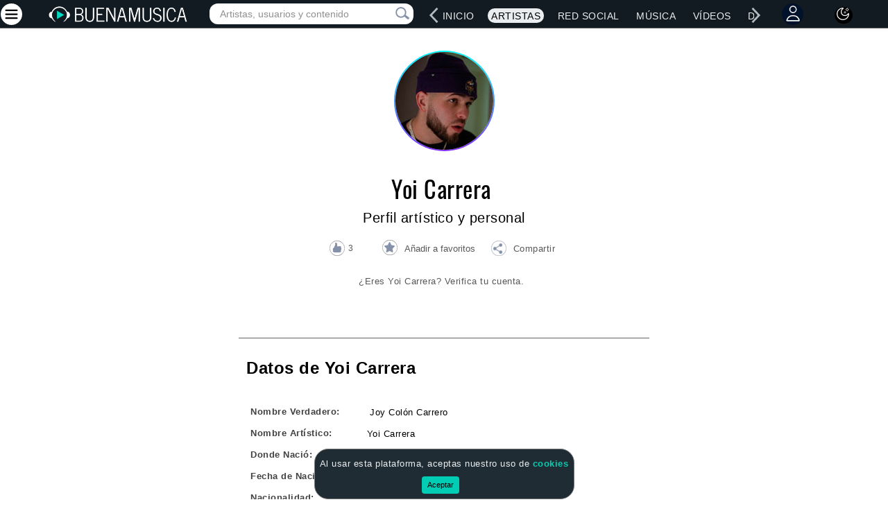

--- FILE ---
content_type: text/html; charset=utf-8
request_url: https://www.buenamusica.com/yoi-carrera
body_size: 66179
content:

<!DOCTYPE html>
<html lang="es">
<head>
    <meta charset="utf-8">
    <meta name="viewport" content="width=device-width, initial-scale=1.0">
    <meta name="viewport" content="width=device-width, height=device-height, initial-scale=1.0, minimum-scale=1.0">
    <meta name="description" content="Perfil artístico y personal de Yoi Carrera">
    <meta name="keywords" content="Yoi Carrera, perfil, biografia, datos, discografia, musica, vídeos, musica, albumes, comentarios"/>
    <meta property="fb:app_id" content="185262164904911"/>
    <meta property="og:image" content="https://www.buenamusica.com/media/fotos/cantantes/biografia/yoi-carrera.jpg"/>
    <meta property="og:title" content="Yoi Carrera"/>
    <meta property="og:description" content="Perfil artístico y personal de Yoi Carrera"/>
    <meta name="Author" content="BuenaMusica.com">
    <meta name="copyright" content="BuenaMusica.com">
    <meta name="robots" content="index, follow">

    <meta name="twitter:card" content="summary_large_image">
    <meta name="twitter:site" content="@buenamusicaweb">
    <meta name="twitter:creator" content="@buenamusicaweb">
    <meta name="twitter:title" content="Yoi Carrera">
    <meta name="twitter:description" content="Perfil artístico y personal de Yoi Carrera">
    <meta name="twitter:image" content="https://www.buenamusica.com/media/fotos/cantantes/biografia/yoi-carrera.jpg">
    <link rel="canonical" href="https://www.buenamusica.com/yoi-carrera"/>
    <title>Yoi Carrera - Perfil Artístico y Personal</title>
    <link rel="preload" href="/media/component/elements/loaders/cargando150x150.gif" as="image/gif">
    <link rel="preload" href="/css/main.min.css?v1" as="style">  
<link rel="stylesheet" href="/css/main.min.css?v1">
<!-- <link href="/css/noticia.min.css"> -->
    <link rel="shortcut icon" href="/favicon.ico">
    <link rel="preload" href="/js/jquery.min.js" as="script">
<script type="text/javascript" src="/js/jquery.min.js"></script>
<link rel="preload" href="/js/bm-bootstrap.min.js" as="script">
<script type="text/javascript" src="/js/bm-bootstrap.min.js"></script>
<link rel="preload" href="/js/lazysizes.min.js" as="script">


<link rel="preload" href="/js/bm-votes.min.js" as="script">
<link rel="preload" href="/js/bm-liversearch.min.js" as="script">
<link rel="preload" href="/js/bm-jquery-dotdotdot.min.js" as="script">
<script type="text/javascript" defer src="/js/bm-votes.min.js"></script>
<script type="text/javascript" defer src="/js/bm-liversearch.min.js"></script>
<script type="text/javascript" defer src="/js/bm-jquery-dotdotdot.min.js"></script>
<script type="text/javascript" src="/js/lazysizes.min.js" async></script>
<!-- Adaptive-images -->
<!-- <script>document.cookie = 'resolution=' + Math.max(screen.width, screen.height) + ("devicePixelRatio" in window ? "," + devicePixelRatio : ",1") + '; path=/';</script>-->
    <script>
function seleccionarFavorito(id){
    marcarFavoritoBD(id);
}
function marcarFavoritoBD(id){
    var guid = "";
    $.post('/actions/api.favoriteadd.php', {
        section: id,
        guid: guid
    }, function (responseText) {
        var data = JSON.parse(responseText);
        if (data.error) {
            window.alert("Ocurri� un error (Favoritos - marcarFavorito): " + data.msg);
           // $btnAddFavourite.prop('disabled', false);
        } else {
            //console.log(data.msg);
            favoritesSeleccionados();  
        }
    }).error(function (xhr) {
        var data = JSON.parse(xhr.responseText);
        if (data.error) {
            window.alert("Ocurri� un error: " + data.msg);
        } else {
            window.alert("Error desconocido");
        }
        $btnAddFavourite.prop('disabled', false);
    });
}

    function favoritesSeleccionados(){
        var guid = "";
        $('.favoriteoptions').each(function(i, obj) {
            var valor = $(this).data("valor");

            $.post('/actions/api.favoritecheck.php', {
                            section: valor,
                            guid: guid
                        }, function (responseText) {
                            var data = JSON.parse(responseText);
                            if (data.error) {
                                window.alert("Ocurri� un error (Favoritos - favoritecheck): " + data.msg);
                            } else {
                                //console.log(data.msg);
                                if (data.count != 0) {
                                     $("#favSeleccionar-"+valor).hide();
                                     $("#favSeleccionado-"+valor).show();
                                } else {
                             
                                }

                            }
                        }).error(function (xhr) {
                            var data = JSON.parse(xhr.responseText);
                            if (data.error) {
                                window.alert("Ocurri� un error (favoritecheck) : " + data.msg);
                            } else {
                                window.alert("Error desconocido");
                            }
                        });
                    });
        } 
</script>    <!-- <script type="text/javascript" src="/actions/ajax_event.js"></script> -->

    
    </head>
<script type="application/ld+json">{"@context":"https:\/\/schema.org","@type":"Person","name":"Yoi Carrera","url":"https:\/\/www.buenamusica.com\/yoi-carrera","image":"https:\/\/www.buenamusica.com\/media\/fotos\/cantantes\/biografia\/yoi-carrera.jpg","description":"Yoi Carrera","sameAs":[],"birthdate":" 07 de septiembre de 1993"}</script><style>
     body > a:focus,
     body > a:hover,
     .linkbio a:hover  {
        color: var(--color-link-hover-claro)!important;
        text-decoration: underline;
    }

    a.linkbio {
        text-decoration: underline !important;
    }
    .black-mode  a.linkbio {
        color: #2a86fe !important;
    }
    .black-mode a.linkbio:hover {
        color: #5badff !important;
    }
   </style>
<body>


<script type="application/ld+json">{"@context":"https:\/\/schema.org","@type":"WebPage","name":"BuenaMusica","description":"Buena M\u00fasica, cantantes, v\u00eddeos, discograf\u00edas y m\u00e1s","url":"https:\/\/www.buenamusica.com\/","image":null,"publisher":{"@type":"Organization","name":"BuenaMusica","logo":{"@type":"ImageObject","url":"https:\/\/www.buenamusica.com\/media\/component\/logos\/buena-musica-logo.png"}},"breadcrumb":{"@type":"BreadcrumbList","itemListElement":[{"@type":"ListItem","position":1,"name":"Inicio","item":"https:\/\/www.buenamusica.com\/"},{"@type":"ListItem","position":2,"name":"Artistas","item":"https:\/\/www.buenamusica.com\/artistas"},{"@type":"ListItem","position":3,"name":"Musica","item":"https:\/\/www.buenamusica.com\/musica"},{"@type":"ListItem","position":4,"name":"Videos","item":"https:\/\/www.buenamusica.com\/videos"},{"@type":"ListItem","position":5,"name":"Discografias","item":"https:\/\/www.buenamusica.com\/discografias"},{"@type":"ListItem","position":6,"name":"Conciertos","item":"https:\/\/www.buenamusica.com\/conciertos"},{"@type":"ListItem","position":7,"name":"Letras","item":"https:\/\/www.buenamusica.com\/letras"},{"@type":"ListItem","position":8,"name":"Noticias","item":"https:\/\/www.buenamusica.com\/noticias"}]}}</script>
<script>var cancionActual = localStorage.getItem('cancionActual');  </script>  

    <style type="text/css">.rowMusicList{cursor:pointer;margin:10px;border-bottom:1px solid #ccd!important;margin-left:-10px!important;margin-right:-10px!important}.rowMusicList:hover .songMusicName,.rowMusicList:hover .songNameListM{color:var(--color-link-hover-claro)!important}.black-mode .rowMusicList:hover .songMusicName,.black-mode .rowMusicList:hover .songNameListM{color:var(--color-link-hover-black-mode)!important}#reproList{margin:10px;margin-top:0;border:.5px solid #ccd!important;background:#f2f3f5;border-radius:10px;display:none}#reproImagenContainer{padding:0}.icon-large-photo{margin:7px 0 0 7px!important;width:100px!important;height:100px!important;background:url(/bm_repro/img/large-play.png)!important}.icon-miniplay-photo{margin:7px 0 0 0!important;width:35px!important;height:35px!important;background:url(/bm_repro/img/play.png)!important}.black-mode .icon-miniplay-photo{background:url(/bm_repro/img/play-music.png)!important}.icon-miniplay-photo-playing{background:url(/bm_repro/img/pause.png)!important}.black-mode .icon-miniplay-photo-playing{background:url(/bm_repro/img/pause-music.png)!important}.icon-large-photo-playing{background:url(/bm_repro/img/large-pause.png)!important}#reproImagenContainer img{width:100%;height:auto;border-top-left-radius:10px;border-bottom-left-radius:10px}#bm_buttons{display:flex;align-items:center;justify-content:center;gap:10px}#bm_buttons #play{width:40px;border:0;outline:0;cursor:pointer;position:absolute;left:11%;margin-top:13px}.song-next-container{border-radius:50%;width:25px;height:25px;display:flex;align-items:center;justify-content:center;margin-top:15px;border-radius:50%;width:25px;height:25px;display:inline-block}#music-song-next{cursor:pointer;font-size:16px;width:40px;border:0;outline:0;cursor:pointer;position:absolute;RIGHT:14%;cursor:pointer;top:29px;font-weight:400;color:#fff;padding-top:2px;display:flex;justify-content:center;align-items:center;margin-left:10px}#bm_buttons .playmini{background-color:transparent!important;top:8px}.playInd{width:80px;height:80px;background:url(/bm_repro/img/song-play.png) no-repeat}.playInd:hover{background:url(/bm_repro/img/song-play-hover.png) no-repeat}.playminisafari{height:50px!important;margin-top:18px}#reproDataContainer{display:flex;flex-direction:column;justify-content:space-between;flex:1}#reproData{margin:auto;width:95%;margin-top:5px}.reproDataMini{text-align:left}#PosterMusicMini{margin-top:9px;border-radius:10px;border:.1px solid #606164!important}#reproDataMusic{font-size:13px;font-weight:600;width:95%;text-overflow:ellipsis;overflow:hidden;white-space:nowrap}#reproDataMusicMini{font-size:12px;width:95%;text-overflow:ellipsis;overflow:hidden;white-space:nowrap;display:inline-block}#reproDataArtist{font-size:12px;word-wrap:break-word;font-weight:600;width:95%;text-overflow:ellipsis;overflow:hidden;white-space:nowrap;color:#727272}#reproDataArtistMini{font-size:13px;word-wrap:break-word;text-overflow:ellipsis;overflow:hidden;white-space:nowrap;color:#fff;display:inline-block;margin-left:4px}#reproControlContainer{margin-top:auto;margin:auto;width:95%}#reproControl{display:-webkit-box;display:-webkit-flex;display:-moz-box;display:-ms-flexbox;display:flex;-webkit-align-items:center;-moz-align-items:center;-ms-align-items:center;align-items:center;-webkit-justify-content:center;-moz-justify-content:center;-ms-justify-content:center;justify-content:center}#reproControl #seek-bar{width:60%;margin-top:20px;background-color:#d4d8df;height:5px;display:flex;cursor:pointer;display:-webkit-box}#reproControl #seek-barMini{width:60%;margin-top:-5px;background-color:#d4d8df;height:3px;height:1px;display:flex;cursor:pointer;display:-webkit-box}#seek-bar #fill{height:5px;background-color:#00fed1;border-radius:20px}#seek-barMini #fillMini{height:3px;background-color:#00fed1;border-radius:20px;height:2px}#seek-bar #handle{width:5px;height:5px;background-color:#fff;border-radius:50%;transform:scale(2);-webkit-transform:scale(2);top:-4px}#seek-barMini #handle{width:5px;height:5px;background-color:#fff;border-radius:50%;transform:scale(2);-webkit-transform:scale(2);top:-4px;margin-top:-1px;margin-top:-2px}#reproControl #seek-bar{width:60%}#reproControl #seek-barMini{width:60%}#volume-seek-bar{background-color:#d4d8df;border-radius:50px;cursor:pointer;margin-top:18px;width:60%;float:right;display:flex;display:-webkit-box}#volume-seek-bar-mini{background-color:#d4d8df;border-radius:50px;cursor:pointer;margin-top:5px;width:60%;float:right;display:flex;display:-webkit-box;height:3px}#volume-seek-bar #volumeFill{height:3px;background-color:#00fed1;border-radius:20px;margin-left:0}#volume-seek-bar-mini #volumeFillMini{height:3px;background-color:#00fed1;border-radius:20px;margin-left:0}#volume-seek-bar #volumeHandle{width:5px;height:5px;background-color:#fff;border-radius:50%;transform:scale(2);-webkit-transform:scale(2)}#volume-seek-bar-mini #volumeHandleMini{width:5px;height:5px;background-color:#fff;border-radius:50%;transform:scale(2);-webkit-transform:scale(2);margin-top:-1px}#reproControl #volume{width:37%;text-align:left!important}.reproControlSafari{display:-webkit-box!important}#reproControl #volumeIcon{height:21px;width:20px;background-color:#00fed1;border-radius:50%;margin-left:20px;margin-top:10px;border:0;outline:0}#reproControl #volumeIconReproMini{height:21px;width:20px;background-color:#00fed1;border-radius:50%;margin-left:20px;margin-top:-5px;border:0;outline:0;background-color:transparent;margin-right:15px}#reproControl #volumeIcon img{width:14px;margin:10px 0 0 4px;transform:translate(-50%,-50%);-webkit-transform:translate(-50%,-50%)}#reproControl #volumeIconReproMini img{width:14px;margin:8px 0 0 4px;transform:translate(-50%,-50%);-webkit-transform:translate(-50%,-50%)}#currentTime{text-align:center;font-size:10px;width:60%;color:#545454}#currentTimeMini{text-align:left;font-size:9px;width:60%;color:#fff;margin:0}.infoArtistMusicMp3:hover{background-image:url(/bm_repro/img/play-hover.png) no-repeat}.mp3loader{cursor:pointer}.rowMusicListFirst{border-top:1px solid #ccd!important;padding-top:17px}#music-song-individual,#music-song-individual-options{cursor:pointer;font-size:18px;top:23px;margin:15px;display:inline-block;margin:0}#music-song-individual-options>.dropOptionMusicButton{margin:0;padding:0;vertical-align:unset;font-size:unset}#music-song-individual-options>.dropOptionMusicButton:hover{background:0 0}#music-song-individual-options>.dropdown-menu-option-music{top:-200px!important}#music-song-close{cursor:pointer;font-size:16px;top:23px;font-weight:400;color:#fff;padding-top:2px;display:flex;justify-content:center;align-items:center;margin-left:30px}.rowMusicListArtistMain1{padding-top:17px!important;border-top:1px solid #ccd!important}.containerReproMini{text-align:center;width:100%;align-items:center}@media(max-width:1171px){#music-song-individual{margin:5px}}@media(max-width:1024px){#bm_buttons #play{left:2%}#music-song-next{right:3%}#music-song-individual{margin:5px;margin-left:17px}#reproControl #volumeIconReproMini{margin-left:2px}#PosterMusicMini{margin-top:10px}}@media(max-width:800px){#bm_buttons #play{left:10%;margin-top:12px}}@media(min-width:768px){.containerReproMini{width:65%;transform:translate(20%,-50%);-webkit-transform:translate(20%,-50%)}}@media(min-width:801px){.containerReproMini{width:50%;transform:translate(50%,-50%);-webkit-transform:translate(50%,-50%)}}@media(max-width:768px){#bm_buttons #play{left:10%}}@media(max-width:650px){#bm_buttons #play{left:6%}#music-song-next{right:7%}}@media(max-width:600px){#bm_buttons #play{left:3%}#music-song-next{right:7%}}@media(max-width:480px){#reproControl #volume{width:44%;margin-top:-8px}#PosterMusicMini{margin-top:8px}#reproControl #seek-barMini{margin-top:-12px}#currentTime{font-size:10px}#PosterMusic{height:87px!important}.containerReproMini{width:97%}.playminisafari{width:45px!important;margin-left:-2px!important}.seek-barMini-safari{width:50%!important}.volumeIconReproMiniSafari{margin-left:10px!important}#reproDataMusicMini{font-size:14px}#reproControlContainer{text-align:right!important}#bm_buttons #play{left:3%;top:4px}#music-song-next{right:0;top:24px}}@media(max-width:400px){#music-song-next{left:30px;top:24px;right:0}#music-song-individual,#music-song-individual-options{margin-left:8px}#music-song-close{margin-left:20px}}@media(max-width:360px){.playminisafari{width:40px!important;margin-left:10px!important}#PosterMusic{height:67px!important}#bm_buttons #play{width:28px;top:7px}#reproPlayOrPauseSong{width:26px!important;height:26px!important;margin-left:-5px}#reproDataMusic{font-size:10px}#reproDataMusicMini{font-size:10px}#reproDataArtist{font-size:9px}#reproDataArtistMini{font-size:9px}#reproControl #seek-bar{margin-top:10px}#reproDataMusicMini{font-size:14px}#reproControl #volume{width:50%}#reproControl #volumeIcon{height:19px;width:17px;border-radius:50%;margin-left:20px;margin-top:2px}#reproControl #volumeIconReproMini{height:19px;width:17px;border-radius:50%;margin-left:20px;margin-top:-2px;margin-left:-20px}#reproControl #volumeIcon img{width:11px;margin:4px 0 0 3px;transform:translate(-50%,-50%);-webkit-transform:translate(-50%,-50%)}#reproControl #volumeIconReproMini img{margin:9px 0 0 3px;transform:translate(-50%,-50%);-webkit-transform:translate(-50%,-50%)}#volume-seek-bar{margin-top:10px;width:48%}#volume-seek-bar-mini{margin-top:5px;width:48%}#volume-seek-bar #volumeFill{height:5px;background-color:#00fed1;border-radius:20px;margin-left:0}#volume-seek-bar-mini #volumeFillMini{height:3px;background-color:#00fed1;border-radius:20px;margin-left:0}#currentTime{font-size:8px}.songNameListM{width:195px;text-overflow:ellipsis;overflow:hidden;white-space:nowrap}#reproControl #volumeIconReproMini{margin:4px}#PosterMusicMini{margin-left:-7px}#reproControl #seek-barMini{margin-top:-6px}.icon-miniplay-photo{margin:9px 0 0 0!important}#reproControl #volume{width:50%;margin-top:-8px}#music-song-individual,#music-song-individual-options{margin-left:12px}#reproControl #volumeIconReproMini{margin-left:6px}#music-song-close{margin-left:20px}#music-song-next{top:28px}}@media(max-width:340px){#music-song-individual,#music-song-individual-options{margin-left:4px}#music-song-close{margin-left:11px}}@media(max-width:320px){#bm_buttons #play{width:24px}#reproPlayOrPauseSong{width:22px!important;height:22px!important;margin-left:-4px}#reproControl #volume{width:55%}#reproData{margin-top:5px}.songNameListM{width:170px;text-overflow:ellipsis;overflow:hidden;white-space:nowrap}.reprolistArtistMainContainer{width:100%!important}.rowMusicListArtistMain1{padding-top:0!important;border-top:none!important}}</style>

<link rel="icon" type="image/png" sizes="192x192" href="/android-chrome-192x192.png">
<link rel="icon" type="image/png" sizes="512x512" href="/android-chrome-512x512.png">
<link rel="apple-touch-icon" sizes="180x180" href="/apple-touch-icon.png">
<link rel="icon" type="image/png" sizes="32x32" href="/favicon-32x32.png">
<link rel="icon" type="image/png" sizes="16x16" href="/favicon-16x16.png">
<link rel="manifest" href="/manifest.json"> 
<meta name="theme-color" content="#000000">
<!-- <link rel="preconnect" href="https://fonts.gstatic.com" crossorigin>  -->
<!-- <link href="https://fonts.googleapis.com/css2?family=Oswald&display=swap" rel="stylesheet" media="print" onload="this.media='all'">   -->
<link rel="preconnect" href="https://fonts.googleapis.com">
    <link rel="preconnect" href="https://fonts.gstatic.com" crossorigin>
    <link href="https://fonts.googleapis.com/css2?family=Open+Sans&display=swap" rel="stylesheet">
    <link href="https://cdnjs.cloudflare.com/ajax/libs/font-awesome/6.5.0/css/all.min.css" rel="stylesheet"> 
    <script async src="//pagead2.googlesyndication.com/pagead/js/adsbygoogle.js"></script>
    <script type="module" src="https://cdn.skypack.dev/emoji-picker-element"></script> 
<style> 
   /* Css que elimina el espacio en blanco cuando la publicidad no esta cargada */
    ins.adsbygoogle[data-ad-status='unfilled'] {
        display: none !important;
    }
     /* Esto lo borraremos si no existe esta publicidad */
    /* .responsive-ll { width: 320px; height: 100px; margin: 0 auto;}    
    @media(min-width: 320px) and (max-height: 480px) and (orientation: portrait){.responsive-ll { width: 320px !important; height: 100px !important; } }
    @media(min-width: 350px) { .responsive-ll { width: 300px; height: 250px; } }   
    @media (min-width: 480px) and (max-height: 320px) and (orientation: landscape){.responsive-ll { width: 320px; height: 100px; } }
    @media (min-width: 799px) and (max-height: 479px) and (orientation: landscape){.responsive-ll { width: 728px; height: 90px; } }
    @media(min-width: 900px) { .responsive-ll { width: 728px; height: 90px; } }
    @media(min-width: 1000px) { .responsive-ll { width: 970px; height: 90px; } }

    .responsive_row { width: 320px; height: 50px; margin: 0 auto;}    
    @media(min-width: 320px) and (max-height: 480px) and (orientation: portrait){.responsive_row { width: 320px !important; height: 50px !important; } }
    @media(min-width: 350px) { .responsive_row { width: 336px; height: 280px; } }   
    @media (min-width: 480px) and (max-height: 320px) and (orientation: landscape){.responsive_row { width: 320px; height: 50px; } }
    @media (min-width: 799px) and (max-height: 479px) and (orientation: landscape){.responsive_row { width: 728px; height: 90px; } }
    @media(min-width: 900px) { .responsive_row { width: 728px; height: 90px; } }
    @media(min-width: 1000px) { .responsive_row { width: 970px; height: 90px; } } */

    @font-face {font-family: 'Oswald';font-style: normal;font-weight: 400; font-display: swap;
    src: local('Oswald'), local('Oswald'), url(/fonts/oswald.woff2) format('woff2');
    unicode-range: U+0000-00FF, U+0131, U+0152-0153, U+02BB-02BC, U+02C6, U+02DA, U+02DC, U+2000-206F, U+2074, U+20AC, U+2122, U+2191, U+2193, U+2212, U+2215, U+FEFF, U+FFFD;
    } 
    .titleMain {color:#E9EDEF; font-size: 48px;font-size: 44px;font-weight: 500;width: 100%;line-height: 1.3;    font-family: 'Open Sans', sans-serif !important;letter-spacing: .5px;margin-top: 15px!important;font-family: "Helvetica Neue", Helvetica, Arial, sans-serif  !important;  text-shadow:-2px -2px 1px #6dd5fa,2px -2px 1px #6dd5fa,-2px  2px 1px #6dd5fa,2px  2px 1px #6dd5fa; text-shadow:-1px -1px 0 #6dd5fa, 1px -1px 0 #6dd5fa, -1px  1px 0 #6dd5fa, 1px  1px 0 #6dd5fa;text-shadow: 
  -1px -1px 1px rgba(109, 213, 250, 0.2),
   1px -1px 1px rgba(109, 213, 250, 0.2),
  -1px  1px 1px rgba(109, 213, 250, 0.2),
   1px  1px 1px rgba(109, 213, 250, 0.2);}

    .titleMainSub {color:#E9EDEF;font-size: 24px;font-weight: 400;line-height: 1.3;    font-family: 'Open Sans', sans-serif;letter-spacing: .5px;font-family: "Helvetica Neue", Helvetica, Arial, sans-serif  !important;}
@media (min-width:1000px) {.titleMain {min-height: 100px;}}
@media (max-width:1000px) {.titleMain {font-size: 40px;margin-top: 20px!important;margin: 0 auto;}}
@media (max-width:925px) {.titleMain {font-size: 40px;mmargin-top: 20px!important;margin: 0 auto;}}
@media (max-width:900px) {.titleMain {mmargin-top: 90px!important;margin: 0 auto;}}
@media (max-width:800px) {.titleMain {font-size: 36px;mmargin-top:20px!important;margin: 0 auto;} .titleMainSub {font-size: 24px;}}   
@media (max-width:760px) {.titleMain {font-size: 32px;mmargin-top: 100px!important;width: 100%}.titleMainSub {font-weight: 400;}} 
@media (max-width:654px) {.titleMain {mmargin-top: 98px!important;width: 100%}.titleMainSub {font-weight: 400;}} 
@media (max-width:612px) {.titleMain {mmargin-top: 80px!important;width: 100%}.titleMainSub {font-weight: 400;}} 
@media (max-width:507px) {.titleMain {font-size: 28px;mmargin-top: 80px!important;width: 100%}.titleMainSub {font-weight: 400;font-size: 20px;}} 
@media (max-width:480px) {.titleMain {mmargin-top: 110px!important;width: 100%}.titleMainSub {font-weight: 400;}} 
@media (max-width:412px) {.titleMain {mmargin-top: 125px!important;width: 100%}.titleMainSub {font-weight: 400;}} 
@media (max-width:360px) {.titleMain {font-size: 32px;mmargin-top: 115px!important; }.titleMainSub {font-size: 20px;}}
@media (max-width:335px) {.titleMain {font-size: 28px;mmargin-top: 120px!important;}.titleMainSub {font-size: 18px;}}
@media (max-width:320px) {.titleMain {font-size: 28px;mmargin-top: 120px!important;}.titleMainSub {font-size: 20px;}}
.lazyloading { opacity: 1; transition: opacity 300ms;background: #f7f7f7  url("https://www.buenamusica.com/media/component/elements/loaders/cargando.gif") no-repeat center;}    
.pn-Advancer { opacity: 1 !important;
/*Nuevo*/
/* background: red; */
    width: 24px;
    height: 24px;
    display: block;
    top: 12px;
}
.pn-Advancer_Left {
    left: 0px;
    left: 12px;
}
#pnAdvancerLeftRightLg{
    left: 12px;
    /*Nuevo */
    left: 0px;
}

.pn-Advancer_Right {
    right: 0px;
    right: 12px;
}
#pnAdvancerRightLeftLg{
    right: 12px;
}
#pnAdvancerLeftRight,#pnAdvancerLeft{
    left: 4px;
    top:0px;
    right: unset;
      /*Nuevo */
    top:10px;
}
#pnAdvancerRightLeft,#pnAdvancerRight{
    right: 4px;
    top: 0px;
    left: unset;
    /*Nuevo */
    top:10px;
}
#pnProductNavLg, #pnProductNav {
    overflow: hidden;
}

/*Nuevo */
.pn-Advancer_Icon {
    width: 15px;
    height: 24px;
}
.icon-circle-design{
    width: 35px;
    height: 35px;
    background-color: #fff;
    border-radius: 50%;
    align-items: center;
    justify-content: center;
    display: inline-flex;
    color: #000;
} 

.emoji-container {
        display: inline-block;
        position: relative;
    }

    .emoji-button {
    border: 1px solid transparent;
    background: transparent;
    margin-left: 5px;
    margin-top: 7px;
    cursor: pointer;
    outline: none;
  }

  .emoji-picker {
    display: none;
    position: absolute;
    right: 0;
    z-index: 999;
    width: 240px;
    border: 1px solid #dfdfdf;
    border-radius: 3px;
    overflow: hidden;
    box-shadow: 0 1px 1px rgba(255, 255, 255, .1);
  }
  .emoji-button:focus,.emoji-button:hover{
    background: transparent!important;
    border: 1px solid transparent !important;
    outline: none;
  }

  .emoji, button.emoji {
    font-size: large !important;
  }

</style>
<!-- actualmente en uso 
<div id="livesearch-fixed-fullscreen"  class="searchfullscreenhidden" style="">
    <div id="search-mini-container" class="pull-right hidden-lg" style="margin-bottom:5px;">
            <div id="search-mini" class="search-collapse collapse ">
                <form class="search navbar-form" action="/buscar" >
                    <input type="text" name="q" class="form-control placeHolderSearch" placeholder="Artistas, usuarios y contenido"
                        onkeyup="showFixedResult(this.value, 'todos');" autocomplete="off"  required>
                        <div id="search-mini-close"  alt="Cerrar consulta" title="Cerrar consulta" class="visible-od" style="color: #70757a;position: absolute;right: 53px;top: 4px;cursor: pointer;opacity: 1;font-size: 30px;display: block !important;" onclick="searchMiniClose();">×</div>
                        <button type="submit" class="icon-search-submit-mini" title="Pulsar, o ENTER, para más resultados de música, artistas, vídeos, usuarios, etc." alt="Pulsar, o ENTER, para más resultados de música, artistas, vídeos, usuarios, etc"><span class="icon-search"></span></button>
                    <div id="search-loading-icon-mobile" title="Pulsar, o ENTER, para más resultados de música, artistas, vídeos, usuarios, etc." alt="Pulsar, o ENTER, para más resultados de música, artistas, vídeos, usuarios, etc"
                        style="position: absolute;right: 13px;top: 2px;opacity: 0;">                
                    </div>                                   
                </form>
            </div>
            
        </div>
        <div id="livesearch-fixed" style="border: none !important;"></div>
</div>
-->
<div class="navbar navbar-inverse nav-bar-home tp-navbar">
    <div type="button" class="hamburgerClose" data-toggle="offcanvas" alt="Cerrar menú" title="Cerrar menú" style="display:none;margin-top: -4px!important;margin-left: -4px;"><div class="MenuMaslg" alt="Cerrar menú" title="Cerrar menú">
            <div class="circle-background" style="background:#fff;border-radius:50%;width:31px;padding:4px;height:31px;margin-right:10px;margin-top: 2px;">
                <svg xmlns="http://www.w3.org/2000/svg" xmlns:xlink="http://www.w3.org/1999/xlink" width="22px" height="22px" viewBox="0 0 32 32" version="1.1">
                <g id="surface1">
                <path style="fill:none;stroke-width:1.5;stroke-linecap:round;stroke-linejoin:round;stroke:rgb(0%,0%,0%);stroke-opacity:1;stroke-miterlimit:4;" d="M 3.000366 21.31958 L 20.999634 3.320312 " transform="matrix(1.28,0,0,1.28,0.64,0)"/>
                <path style="fill:none;stroke-width:1.5;stroke-linecap:round;stroke-linejoin:round;stroke:rgb(0%,0%,0%);stroke-opacity:1;stroke-miterlimit:4;" d="M 3.000366 3.320312 L 20.999634 21.31958 " transform="matrix(1.28,0,0,1.28,0.64,0)"/>
                </g>
                </svg>
            </div>  
        </div>                                   
    </div> 
                                    
    <div id="loginOrRegisterMenuOLD" class="text-center" style="display:none;position:fixed;width: 100%;height: 100%;background-color: rgba(0,0,0,0.8);top: 0;z-index: 1000000;">
        <div style="background-color: white;max-width: 350px;display: inline-block; padding: 20px;margin: 20px 10px;">
            <span id="loginOrRegisterMenuForm">
                <div class="col-22">
                </div>
                <span class="col-2">
                    <div style="padding: 10px;    margin-top: -23px;    font-size: 30px;    cursor: pointer;"
                        title="Cerrar"
                        onclick="$('#loginOrRegisterMenu').hide()">
                        ×
                    </div>
                </span>
                <form id="account-login-form"
                    action="/social/user/auth/login?returnUrl=https://www.buenamusica.com/yoi-carrera#marcar-favorito"
                    method="post" class="col-24" style="border: 2px solid #ccc;border-radius: 4px;padding: 10px;margin-bottom: 10px;">
                    <div style="margin-bottom: 15px;">
                        Para marcar como favoritos se requiere estar ingresado.
                    </div>
                    <div class="form-group">
                        <input class="form-control" id="login_username"
                            placeholder="usuario o email"
                            name="Login[username]" type="text"/></div>

                    <div class="form-group">
                        <input class="form-control" id="login_password"
                            placeholder="contraseña"
                            name="Login[password]" type="password"
                            value=""/></div>

                    <div class="checkbox text-left">
                        <label>
                            <input id="ytAccountLoginForm_rememberMe" type="hidden"
                                name="Login[rememberMe]"/><input
                                    name="Login[rememberMe]"
                                    id="AccountLoginForm_rememberMe" checked
                                    value="1" type="checkbox"/> Recordarme la siguiente vez </label>
                    </div>

                    <hr>
                    <div class="row">
                        <div class="col-md-4 text-center">
                            <input class="btn btn-primary btn-small" type="submit" name="yt0"
                                value="¡INGRESAR!"/></div>
                    </div>

                </form>
                <div class="col-1 hidden-sm"></div>
                <form id="account-register-form"
                    action="/social/user/auth/login"
                    method="post" class="col-24" style="border: 2px solid #ccc;border-radius: 4px;padding: 10px;">

                    <div style="margin-bottom: 15px;font-weight:bold;">
                        Si no tienes cuenta, ¡regístrate!
                    </div>
                    <div class="form-group">
                        <input class="form-control" id="register-email"
                            placeholder="email"
                            name="Invite[email]" type="text"/></div>
                    <hr>
                    <div class="row">
                        <div class="col-md-4 text-center">
                            <input class="btn btn-primary btn-small" type="submit" name="yt1"
                                value="¡REGÍSTRATE!"/></div>
                    </div>
                </form>

            </span>
        </div>
    </div>

    <div id="loginOrRegisterMenuComments" class="text-center" style="display:none;position:fixed;width: 100%;height: 100%;background-color: rgba(0,0,0,0.8);top: 0;z-index: 1000000;">
        <div style="background-color: white;max-width: 350px;display: inline-block; padding: 20px;margin: 20px 10px;">
            <span id="loginOrRegisterMenuFormComments">

                <div class="col-22">
                </div>
                <span class="col-2">
                    <div style="padding: 10px;margin-top: -23px;font-size: 30px;cursor: pointer;" title="Cerrar" onclick="$('#loginOrRegisterMenuComments').hide()">
                        ×
                    </div>
                </span>
                <form id="account-login-formComments"
                    action="/social/user/auth/login?returnUrl=https://www.buenamusica.com/yoi-carrera"
                    method="post" class="col-24" style="border: 2px solid #ccc;border-radius: 4px;padding: 10px;margin-bottom: 10px;">
                    <div style="margin-bottom: 15px;">
                        Ingresa a Buena Música Social.
                    </div>
                    <div class="form-group">
                        <input class="form-control" id="login_usernameComments"
                            placeholder="usuario o email"
                            name="AccountLoginForm[username]" type="text"/></div>

                    <div class="form-group">
                        <input class="form-control" id="login_passwordComments"
                            placeholder="contraseña"
                            name="AccountLoginForm[password]" type="password"
                            value=""/></div>

                    <div class="checkbox text-left">
                        <label>
                            <input id="ytAccountLoginForm_rememberMeComments" type="hidden"
                                name="AccountLoginForm[rememberMe]"/><input
                                    name="AccountLoginForm[rememberMe]"
                                    id="AccountLoginForm_rememberMeComments" checked
                                    value="1" type="checkbox"/> Recordarme la siguiente vez </label>
                    </div>

                    <hr>
                    <div class="row">
                        <div class="col-md-4 text-center">
                            <input class="btn btn-primary btn-small" type="submit" name="yt0"
                                value="¡INGRESAR!"/></div>
                    </div>

                </form>
                <div class="col-1 hidden-sm"></div>
                <form id="account-register-formComments"
                    action="/social/user/auth/login?returnUrl=https://www.buenamusica.com/yoi-carrera"
                    method="post" class="col-24" style="border: 2px solid #ccc;border-radius: 4px;padding: 10px;">

                    <div style="margin-bottom: 15px;font-weight:bold;">
                        Si no tienes cuenta, ¡regístrate!
                    </div>
                    <div class="form-group">
                        <input class="form-control" id="register-emailComments"
                            placeholder="email"
                            name="AccountRegisterForm[email]" type="text"/></div>
                    <hr>
                    <div class="row">
                        <div class="col-md-4 text-center">
                            <input class="btn btn-primary btn-small" type="submit" name="yt1"
                                value="¡REGÍSTRATE!"/></div>
                    </div>
                </form>

            </span>
        </div>
    </div>
 
    <div id="menu" class="navbar navbar-inverse f-nav f-nav-inicial" style="-moz-backface-visibility: hidden;-webkit-backface-visibility: hidden; background:  #121B21 !important;">
        <div id="menu-mini" class="nav-collapse collapse">       
            <div class="container cerrado containerMiniFunc">  
                <!-- HAMBURGUESA -->             
                <div class="hidden-od" style="display: none;">
                    <!-- <button type="button" class="navbar-toggle toggle-menu toggle-menu-title-display" title="Menú" data-target="#nav-drawer"
                            style="outline: none;margin-right: 2px;top: 4px;">
                            <svg xmlns="https://www.w3.org/2000/svg" xmlns:xlink="https://www.w3.org/1999/xlink" width="32px" height="32px" viewBox="0 0 24 24" version="1.1">
                            <g id="surface1">
                            <path style="fill:none;stroke-width:2;stroke-linecap:round;stroke-linejoin:miter;stroke:rgb(255%,255%,255%);stroke-opacity:1;stroke-miterlimit:4;" d="M 5 7 L 19 7 "/>
                            <path style="fill:none;stroke-width:2;stroke-linecap:round;stroke-linejoin:miter;stroke:rgb(255%,255%,255%);stroke-opacity:1;stroke-miterlimit:4;" d="M 5 17 L 19 17 "/>
                            <path style="fill:none;stroke-width:2;stroke-linecap:round;stroke-linejoin:miter;stroke:rgb(255%,255%,255%);stroke-opacity:1;stroke-miterlimit:4;" d="M 5 12 L 19 12 "/>
                            </g>
                            </svg>
                    </button> -->
                </div>                 

                <button type="button" class="navbar-toggle toggle-search hidden-lg 1" data-target=".search-collapse">
                     <span class="icon-search-responsive" title="Buscar" alt="Buscar"></span>
                    <span class="icon-close icTpl iconCloseToggle" title="Cerrar" alt="Cerrar"></span>
                </button>

                <ul class="nav navbar-nav nav-collapse-ul" style="margin-left: 0px;left:0px!important;position:fixed;width: 100%;">
                 
                          <!--Nuevo Menu izquierda -->
                          <div id="wrapper">
                          <div class="overlay" data-toggle="offcanvas"></div>
                        <!-- Sidebar -->
                        <nav class="navbar navbar-inverse navbar-fixed-top" style="padding-left:0px;padding-right:0px;" id="sidebar-wrapper" role="navigation">
                            <ul class="nav sidebar-nav" style="">
                                                            <li class="sidebar-brand">    
                                    <!-- <div type="button" class="hamburgerClose" data-toggle="offcanvas" alt="Cerrar menú" title="Cerrar menú"><div class="MenuMaslg" alt="Cerrar menú" title="Cerrar menú">
                                   <svg xmlns="https://www.w3.org/2000/svg" xmlns:xlink="https://www.w3.org/1999/xlink" width="28px" height="28px" viewBox="0 0 24 24" version="1.1">
                                        <g id="surface1">
                                        <path style=" stroke:none;fill-rule:nonzero;fill:rgb(255%,255%,255%);fill-opacity:1;" d="M 4.574219 4.574219 C 5.160156 3.988281 6.109375 3.988281 6.695312 4.574219 L 12 9.878906 L 17.304688 4.574219 C 17.890625 4.007812 18.828125 4.015625 19.40625 4.59375 C 19.984375 5.171875 19.992188 6.109375 19.425781 6.695312 L 14.121094 12 L 19.425781 17.304688 C 19.992188 17.890625 19.984375 18.828125 19.40625 19.40625 C 18.828125 19.984375 17.890625 19.992188 17.304688 19.425781 L 12 14.121094 L 6.695312 19.425781 C 6.109375 19.992188 5.171875 19.984375 4.59375 19.40625 C 4.015625 18.828125 4.007812 17.890625 4.574219 17.304688 L 9.878906 12 L 4.574219 6.695312 C 3.988281 6.109375 3.988281 5.160156 4.574219 4.574219 Z M 4.574219 4.574219 "/>
                                        </g>
                                        </svg>
                                    </div>                                  
                                    </div>  -->
                                       <!-- lg  -->
                                </li>
                                 
                                <li class="navbarsidecolor"  title="Iniciar sesión" style="margin-top: 10px;">
                                    <a href="#" onclick="$('#loginOrRegisterMenu').show();" class="artist-color" style="padding-left: 10px;">
                                        <span>Iniciar sesión</span>  
                                    </a>
                                </li>
                                <li class="navbarsidecolor"  title="Registrarse" style="margin-top: 10px;">
                                    <a href="/login?registro=1" class="artist-color" style="padding-left: 10px;">
                                        <span>Registrarse</span>
                                    </a>
                                </li>
                                 

                                <li class="navbarsidecolor"  title="Inicio" style="margin-top: 10px;">
                                    <a href="/"
                                        class="artist-color"><i class="fa-solid fa-chevron-right" style="position: absolute;left: 5px;margin-top: -4px;"></i> Inicio 
                                    </a>
                                </li>

                                <li class="dropdown navbarsidecolor" >
                                    <a href="#" class="dropdown-toggle artist-color blockclickright" data-toggle="dropdown"><i class="fa-solid fa-chevron-right" style="position: absolute;left: 5px;margin-top: -4px;"></i> Artistas <i class="fa-solid fa-chevron-down" style="position: absolute;right: 13px;margin-top: -4px;"></i></a>
                                    
                                    <ul class="dropdown-menu  cuadruple-column videos-color">
                                        <li class="dropdown-headerOLD" style="display:block;width:100%;padding-left: 20px;">
                                            <a style="text-transform:none;padding: 13px 13px 8px 10px;" href="/artistas"><i class="fa-solid fa-user"></i> Inicio de Artistas</a>
                                        </li>                                        
                                                                                    <li><a href="/artistas/a" title="A" rel="internal">A</a></li>
                                                                                    <li><a href="/artistas/b" title="B" rel="internal">B</a></li>
                                                                                    <li><a href="/artistas/c" title="C" rel="internal">C</a></li>
                                                                                    <li><a href="/artistas/d" title="D" rel="internal">D</a></li>
                                                                                    <li><a href="/artistas/e" title="E" rel="internal">E</a></li>
                                                                                    <li><a href="/artistas/f" title="F" rel="internal">F</a></li>
                                                                                    <li><a href="/artistas/g" title="G" rel="internal">G</a></li>
                                                                                    <li><a href="/artistas/h" title="H" rel="internal">H</a></li>
                                                                                    <li><a href="/artistas/i" title="I" rel="internal">I</a></li>
                                                                                    <li><a href="/artistas/j" title="J" rel="internal">J</a></li>
                                                                                    <li><a href="/artistas/k" title="K" rel="internal">K</a></li>
                                                                                    <li><a href="/artistas/l" title="L" rel="internal">L</a></li>
                                                                                    <li><a href="/artistas/m" title="M" rel="internal">M</a></li>
                                                                                    <li><a href="/artistas/n" title="N" rel="internal">N</a></li>
                                                                                    <li><a href="/artistas/ntilde" title="&Ntilde;" rel="internal">&Ntilde;</a></li>
                                                                                    <li><a href="/artistas/o" title="O" rel="internal">O</a></li>
                                                                                    <li><a href="/artistas/p" title="P" rel="internal">P</a></li>
                                                                                    <li><a href="/artistas/q" title="Q" rel="internal">Q</a></li>
                                                                                    <li><a href="/artistas/r" title="R" rel="internal">R</a></li>
                                                                                    <li><a href="/artistas/s" title="S" rel="internal">S</a></li>
                                                                                    <li><a href="/artistas/t" title="T" rel="internal">T</a></li>
                                                                                    <li><a href="/artistas/u" title="U" rel="internal">U</a></li>
                                                                                    <li><a href="/artistas/v" title="V" rel="internal">V</a></li>
                                                                                    <li><a href="/artistas/w" title="W" rel="internal">W</a></li>
                                                                                    <li><a href="/artistas/x" title="X" rel="internal">X</a></li>
                                                                                    <li><a href="/artistas/y" title="Y" rel="internal">Y</a></li>
                                                                                    <li><a href="/artistas/z" title="Z" rel="internal">Z</a></li>
                                                                                    <li><a href="/artistas/number" title="#" rel="internal">#</a></li>
                                          
                                    </ul>
                                </li>

                                                                    <li class="navbarsidecolor"  title="Ingresar">
                                    <a href="/login"
                                        class="artist-color"><i class="fa-solid fa-chevron-right" style="position: absolute;left: 5px;margin-top: -4px;"></i> Red Social 
                                    </a>
                                </li>
                                                             
                                <li class="dropdown navbarsidecolor" >
                                    <a href="#" class="dropdown-toggle artist-color blockclickright" data-toggle="dropdown"><i class="fa-solid fa-chevron-right" style="position: absolute;left: 5px;margin-top: -4px;"></i> Música <i class="fa-solid fa-chevron-down" style="position: absolute;right: 13px;margin-top: -4px;"></i></a>
                                    
                                    <div class="dropdown-menu dropdown-menu-submenu"
                                        style="padding-left: 20px;position: relative;width: 100%;    float: none;">
                                        <div class="menu-music-option"><a style="display: inline-block;" href="/musica"><i class="fa-solid fa-music"></i> Inicio de Música</a></div>
                                                                                    <div class="menu-music-option"><a style="display: inline-block;" href="/bachata/musica" title="Bachata" rel="internal"> <i class="fa-solid fa-angles-right"></i> Bachata</a></div>
                                                                                    <div class="menu-music-option"><a style="display: inline-block;" href="/balada/musica" title="Balada" rel="internal"> <i class="fa-solid fa-angles-right"></i> Balada</a></div>
                                                                                    <div class="menu-music-option"><a style="display: inline-block;" href="/country/musica" title="Country" rel="internal"> <i class="fa-solid fa-angles-right"></i> Country</a></div>
                                                                                    <div class="menu-music-option"><a style="display: inline-block;" href="/cristiana/musica" title="Cristiana" rel="internal"> <i class="fa-solid fa-angles-right"></i> Cristiana</a></div>
                                                                                    <div class="menu-music-option"><a style="display: inline-block;" href="/cumbia/musica" title="Cumbia" rel="internal"> <i class="fa-solid fa-angles-right"></i> Cumbia</a></div>
                                                                                    <div class="menu-music-option"><a style="display: inline-block;" href="/electronica/musica" title="Electronica" rel="internal"> <i class="fa-solid fa-angles-right"></i> Electronica</a></div>
                                                                                    <div class="menu-music-option"><a style="display: inline-block;" href="/hiphop/musica" title="Hip Hop" rel="internal"> <i class="fa-solid fa-angles-right"></i> Hip Hop</a></div>
                                                                                    <div class="menu-music-option"><a style="display: inline-block;" href="/jazz/musica" title="Jazz" rel="internal"> <i class="fa-solid fa-angles-right"></i> Jazz</a></div>
                                                                                    <div class="menu-music-option"><a style="display: inline-block;" href="/llanera/musica" title="Llanera" rel="internal"> <i class="fa-solid fa-angles-right"></i> Llanera</a></div>
                                                                                    <div class="menu-music-option"><a style="display: inline-block;" href="/merengue/musica" title="Merengue" rel="internal"> <i class="fa-solid fa-angles-right"></i> Merengue</a></div>
                                                                                    <div class="menu-music-option"><a style="display: inline-block;" href="/pop/musica" title="Pop" rel="internal"> <i class="fa-solid fa-angles-right"></i> Pop</a></div>
                                                                                    <div class="menu-music-option"><a style="display: inline-block;" href="/r-and-b/musica" title="R&B" rel="internal"> <i class="fa-solid fa-angles-right"></i> R&B</a></div>
                                                                                    <div class="menu-music-option"><a style="display: inline-block;" href="/reggae/musica" title="Reggae" rel="internal"> <i class="fa-solid fa-angles-right"></i> Reggae</a></div>
                                                                                    <div class="menu-music-option"><a style="display: inline-block;" href="/regional/musica" title="Regional" rel="internal"> <i class="fa-solid fa-angles-right"></i> Regional</a></div>
                                                                                    <div class="menu-music-option"><a style="display: inline-block;" href="/regional-mexicana/musica" title="Regional Mexicana" rel="internal"> <i class="fa-solid fa-angles-right"></i> Regional Mexicana</a></div>
                                                                                    <div class="menu-music-option"><a style="display: inline-block;" href="/rock/musica" title="Rock" rel="internal"> <i class="fa-solid fa-angles-right"></i> Rock</a></div>
                                                                                    <div class="menu-music-option"><a style="display: inline-block;" href="/salsa/musica" title="Salsa" rel="internal"> <i class="fa-solid fa-angles-right"></i> Salsa</a></div>
                                                                                    <div class="menu-music-option"><a style="display: inline-block;" href="/urbana/musica" title="Urbana" rel="internal"> <i class="fa-solid fa-angles-right"></i> Urbana</a></div>
                                                                                    <div class="menu-music-option"><a style="display: inline-block;" href="/vallenato/musica" title="Vallenato" rel="internal"> <i class="fa-solid fa-angles-right"></i> Vallenato</a></div>
                                                                            </div>
                                </li> 
                            
                                <li class="dropdown navbarsidecolor" >
                                    <a href="#" class="dropdown-toggle artist-color blockclickright" data-toggle="dropdown"><i class="fa-solid fa-chevron-right" style="position: absolute;left: 5px;margin-top: -4px;"></i>  Vídeos <i class="fa-solid fa-chevron-down" style="position: absolute;right: 13px;margin-top: -4px;"></i></a>
                                    
                                    <div class="dropdown-menu dropdown-menu-submenu"
                                        style="padding-left: 20px;position: relative;width: 100%;    float: none;">
                                        <div class="menu-video-option"><a style="display: inline-block;" href="/videos"><i class="fa-solid fa-video"></i> Inicio de Vídeos</a></div>
                                                                                    <div class="menu-video-option"><a style="display: inline-block;" href="/bachata/videos">  <i class="fa-solid fa-angles-right"></i> Bachata</a></div>
                                                                                    <div class="menu-video-option"><a style="display: inline-block;" href="/balada/videos">  <i class="fa-solid fa-angles-right"></i> Balada</a></div>
                                                                                    <div class="menu-video-option"><a style="display: inline-block;" href="/country/videos">  <i class="fa-solid fa-angles-right"></i> Country</a></div>
                                                                                    <div class="menu-video-option"><a style="display: inline-block;" href="/cristiana/videos">  <i class="fa-solid fa-angles-right"></i> Cristiana</a></div>
                                                                                    <div class="menu-video-option"><a style="display: inline-block;" href="/cumbia/videos">  <i class="fa-solid fa-angles-right"></i> Cumbia</a></div>
                                                                                    <div class="menu-video-option"><a style="display: inline-block;" href="/electronica/videos">  <i class="fa-solid fa-angles-right"></i> Electronica</a></div>
                                                                                    <div class="menu-video-option"><a style="display: inline-block;" href="/hiphop/videos">  <i class="fa-solid fa-angles-right"></i> Hip Hop</a></div>
                                                                                    <div class="menu-video-option"><a style="display: inline-block;" href="/jazz/videos">  <i class="fa-solid fa-angles-right"></i> Jazz</a></div>
                                                                                    <div class="menu-video-option"><a style="display: inline-block;" href="/llanera/videos">  <i class="fa-solid fa-angles-right"></i> Llanera</a></div>
                                                                                    <div class="menu-video-option"><a style="display: inline-block;" href="/merengue/videos">  <i class="fa-solid fa-angles-right"></i> Merengue</a></div>
                                                                                    <div class="menu-video-option"><a style="display: inline-block;" href="/pop/videos">  <i class="fa-solid fa-angles-right"></i> Pop</a></div>
                                                                                    <div class="menu-video-option"><a style="display: inline-block;" href="/r-and-b/videos">  <i class="fa-solid fa-angles-right"></i> R&B</a></div>
                                                                                    <div class="menu-video-option"><a style="display: inline-block;" href="/reggae/videos">  <i class="fa-solid fa-angles-right"></i> Reggae</a></div>
                                                                                    <div class="menu-video-option"><a style="display: inline-block;" href="/regional/videos">  <i class="fa-solid fa-angles-right"></i> Regional</a></div>
                                                                                    <div class="menu-video-option"><a style="display: inline-block;" href="/regional-mexicana/videos">  <i class="fa-solid fa-angles-right"></i> Regional Mexicana</a></div>
                                                                                    <div class="menu-video-option"><a style="display: inline-block;" href="/rock/videos">  <i class="fa-solid fa-angles-right"></i> Rock</a></div>
                                                                                    <div class="menu-video-option"><a style="display: inline-block;" href="/salsa/videos">  <i class="fa-solid fa-angles-right"></i> Salsa</a></div>
                                                                                    <div class="menu-video-option"><a style="display: inline-block;" href="/urbana/videos">  <i class="fa-solid fa-angles-right"></i> Urbana</a></div>
                                                                                    <div class="menu-video-option"><a style="display: inline-block;" href="/vallenato/videos">  <i class="fa-solid fa-angles-right"></i> Vallenato</a></div>
                                                                            </div>
                                </li> 

                                <li class="dropdown navbarsidecolor" >
                                    <a href="#" class="dropdown-toggle artist-color blockclickright" data-toggle="dropdown"><i class="fa-solid fa-chevron-right" style="position: absolute;left: 5px;margin-top: -4px;"></i>  Discografías <i class="fa-solid fa-chevron-down" style="position: absolute;right: 13px;margin-top: -4px;"></i></span></a>
                                    
                                    <ul class="dropdown-menu  cuadruple-column videos-color">
                                        <li class="dropdown-headerOLD" style="display:block;width:100%;padding-left: 20px;">
                                            <a style="text-transform:none;padding: 13px 13px 8px 10px;" href="/discografias"><i class="fa-solid fa-compact-disc"></i> Inicio de Discografías</a>
                                        </li>                                        
                                                                                    <li><a href="/discografias/artistas/a" title="A" rel="internal">A</a></li>
                                                                                    <li><a href="/discografias/artistas/b" title="B" rel="internal">B</a></li>
                                                                                    <li><a href="/discografias/artistas/c" title="C" rel="internal">C</a></li>
                                                                                    <li><a href="/discografias/artistas/d" title="D" rel="internal">D</a></li>
                                                                                    <li><a href="/discografias/artistas/e" title="E" rel="internal">E</a></li>
                                                                                    <li><a href="/discografias/artistas/f" title="F" rel="internal">F</a></li>
                                                                                    <li><a href="/discografias/artistas/g" title="G" rel="internal">G</a></li>
                                                                                    <li><a href="/discografias/artistas/h" title="H" rel="internal">H</a></li>
                                                                                    <li><a href="/discografias/artistas/i" title="I" rel="internal">I</a></li>
                                                                                    <li><a href="/discografias/artistas/j" title="J" rel="internal">J</a></li>
                                                                                    <li><a href="/discografias/artistas/k" title="K" rel="internal">K</a></li>
                                                                                    <li><a href="/discografias/artistas/l" title="L" rel="internal">L</a></li>
                                                                                    <li><a href="/discografias/artistas/m" title="M" rel="internal">M</a></li>
                                                                                    <li><a href="/discografias/artistas/n" title="N" rel="internal">N</a></li>
                                                                                    <li><a href="/discografias/artistas/ntilde" title="&Ntilde;" rel="internal">&Ntilde;</a></li>
                                                                                    <li><a href="/discografias/artistas/o" title="O" rel="internal">O</a></li>
                                                                                    <li><a href="/discografias/artistas/p" title="P" rel="internal">P</a></li>
                                                                                    <li><a href="/discografias/artistas/q" title="Q" rel="internal">Q</a></li>
                                                                                    <li><a href="/discografias/artistas/r" title="R" rel="internal">R</a></li>
                                                                                    <li><a href="/discografias/artistas/s" title="S" rel="internal">S</a></li>
                                                                                    <li><a href="/discografias/artistas/t" title="T" rel="internal">T</a></li>
                                                                                    <li><a href="/discografias/artistas/u" title="U" rel="internal">U</a></li>
                                                                                    <li><a href="/discografias/artistas/v" title="V" rel="internal">V</a></li>
                                                                                    <li><a href="/discografias/artistas/w" title="W" rel="internal">W</a></li>
                                                                                    <li><a href="/discografias/artistas/x" title="X" rel="internal">X</a></li>
                                                                                    <li><a href="/discografias/artistas/y" title="Y" rel="internal">Y</a></li>
                                                                                    <li><a href="/discografias/artistas/z" title="Z" rel="internal">Z</a></li>
                                                                                    <li><a href="/discografias/artistas/number" title="#" rel="internal">#</a></li>
                                           
                                    </ul>
                                </li>                            

                                <li class="dropdown navbarsidecolor" >
                                    <a href="#" class="dropdown-toggle artist-color blockclickright" data-toggle="dropdown"><i class="fa-solid fa-chevron-right" style="position: absolute;left: 5px;margin-top: -4px;"></i> Letras <i class="fa-solid fa-chevron-down" style="position: absolute;right: 13px;margin-top: -4px;"></i></span></a>
                                    
                                    <ul class="dropdown-menu  cuadruple-column videos-color">
                                        <li class="dropdown-headerOLD" style="display:block;width:100%;padding-left: 20px;">
                                            <a style="text-transform:none;padding: 13px 13px 8px 10px;" href="/letras"><i class="fa-regular fa-file-lines"></i> Inicio de Letras</a>
                                        </li>                                        
                                                                                    <li><a href="/letras/artistas/a" title="A" rel="internal">A</a></li>
                                                                                    <li><a href="/letras/artistas/b" title="B" rel="internal">B</a></li>
                                                                                    <li><a href="/letras/artistas/c" title="C" rel="internal">C</a></li>
                                                                                    <li><a href="/letras/artistas/d" title="D" rel="internal">D</a></li>
                                                                                    <li><a href="/letras/artistas/e" title="E" rel="internal">E</a></li>
                                                                                    <li><a href="/letras/artistas/f" title="F" rel="internal">F</a></li>
                                                                                    <li><a href="/letras/artistas/g" title="G" rel="internal">G</a></li>
                                                                                    <li><a href="/letras/artistas/h" title="H" rel="internal">H</a></li>
                                                                                    <li><a href="/letras/artistas/i" title="I" rel="internal">I</a></li>
                                                                                    <li><a href="/letras/artistas/j" title="J" rel="internal">J</a></li>
                                                                                    <li><a href="/letras/artistas/k" title="K" rel="internal">K</a></li>
                                                                                    <li><a href="/letras/artistas/l" title="L" rel="internal">L</a></li>
                                                                                    <li><a href="/letras/artistas/m" title="M" rel="internal">M</a></li>
                                                                                    <li><a href="/letras/artistas/n" title="N" rel="internal">N</a></li>
                                                                                    <li><a href="/letras/artistas/ntilde" title="&Ntilde;" rel="internal">&Ntilde;</a></li>
                                                                                    <li><a href="/letras/artistas/o" title="O" rel="internal">O</a></li>
                                                                                    <li><a href="/letras/artistas/p" title="P" rel="internal">P</a></li>
                                                                                    <li><a href="/letras/artistas/q" title="Q" rel="internal">Q</a></li>
                                                                                    <li><a href="/letras/artistas/r" title="R" rel="internal">R</a></li>
                                                                                    <li><a href="/letras/artistas/s" title="S" rel="internal">S</a></li>
                                                                                    <li><a href="/letras/artistas/t" title="T" rel="internal">T</a></li>
                                                                                    <li><a href="/letras/artistas/u" title="U" rel="internal">U</a></li>
                                                                                    <li><a href="/letras/artistas/v" title="V" rel="internal">V</a></li>
                                                                                    <li><a href="/letras/artistas/w" title="W" rel="internal">W</a></li>
                                                                                    <li><a href="/letras/artistas/x" title="X" rel="internal">X</a></li>
                                                                                    <li><a href="/letras/artistas/y" title="Y" rel="internal">Y</a></li>
                                                                                    <li><a href="/letras/artistas/z" title="Z" rel="internal">Z</a></li>
                                                                                    <li><a href="/letras/artistas/number" title="#" rel="internal">#</a></li>
                                           
                                    </ul>
                                </li>

                                <li class="dropdown navbarsidecolor" >
                                    <a href="#" class="dropdown-toggle artist-color blockclickright" data-toggle="dropdown"><i class="fa-solid fa-chevron-right" style="position: absolute;left: 5px;margin-top: -4px;"></i> Conciertos <i class="fa-solid fa-chevron-down" style="position: absolute;right: 13px;margin-top: -4px;"></i></span></a>
                                    
                                    <div class="dropdown-menu dropdown-menu-submenu"
                                        style="padding-left: 20px;position: relative;width: 100%;    float: none;">
                                        <div class="menu-music-option"><a style="display: inline-block;" href="/conciertos"><i class="fa-solid fa-guitar"></i> Inicio de Conciertos</a></div>
                                                                                    <div class="menu-concerts-option"><a style="display: inline-block;" href="/bachata/conciertos" title="Bachata">  <i class="fa-solid fa-angles-right"></i> Bachata</a></div>
                                                                                    <div class="menu-concerts-option"><a style="display: inline-block;" href="/balada/conciertos" title="Balada">  <i class="fa-solid fa-angles-right"></i> Balada</a></div>
                                                                                    <div class="menu-concerts-option"><a style="display: inline-block;" href="/electronica/conciertos" title="Electronica">  <i class="fa-solid fa-angles-right"></i> Electronica</a></div>
                                                                                    <div class="menu-concerts-option"><a style="display: inline-block;" href="/hiphop/conciertos" title="Hip Hop">  <i class="fa-solid fa-angles-right"></i> Hip Hop</a></div>
                                                                                    <div class="menu-concerts-option"><a style="display: inline-block;" href="/jazz/conciertos" title="Jazz">  <i class="fa-solid fa-angles-right"></i> Jazz</a></div>
                                                                                    <div class="menu-concerts-option"><a style="display: inline-block;" href="/pop/conciertos" title="Pop">  <i class="fa-solid fa-angles-right"></i> Pop</a></div>
                                                                                    <div class="menu-concerts-option"><a style="display: inline-block;" href="/regional-mexicana/conciertos" title="Regional Mexicana">  <i class="fa-solid fa-angles-right"></i> Regional Mexicana</a></div>
                                                                                    <div class="menu-concerts-option"><a style="display: inline-block;" href="/rock/conciertos" title="Rock">  <i class="fa-solid fa-angles-right"></i> Rock</a></div>
                                                                                    <div class="menu-concerts-option"><a style="display: inline-block;" href="/salsa/conciertos" title="Salsa">  <i class="fa-solid fa-angles-right"></i> Salsa</a></div>
                                                                                    <div class="menu-concerts-option"><a style="display: inline-block;" href="/urbana/conciertos" title="Urbana">  <i class="fa-solid fa-angles-right"></i> Urbana</a></div>
                                                                            </div>
                                </li> 

                                <li class="navbarsidecolor"  title="Noticias">
                                    <a href="/noticias"
                                        class="artist-color"><i class="fa-solid fa-chevron-right" style="position: absolute;left: 5px;margin-top: -4px;"></i> Noticias
                                    </a>
                                </li>                                                                 
                                <!-- DESKTOP -->
                                                            </ul>
                        </nav> 
                        </div>
                         <!--Nuevo Menu izquierda LG -->                             
                        
                    
                </ul>
    <!--HAMBURGUESA -->
    <!--HAMBURGUESA MOBILE FUNCIONAL-->
    <div id="nav-drawer-container" class="hidden-od">
        <div id="nav-drawer" class="collapse">
            <div id="nav-drawer-tap-area" class="toggle-display-area" data-target="#nav-drawer"></div>
        
            <div id="nav-drawer-inner">     
                <div style="display:inline-block;">
                    <button type="button" class="navbar-toggle-close-icon-mobile" alt="Cerrar menú" title="Cerrar menú" style="outline: 0;z-index: 999999;background: transparent;border: none;padding: 12px 20px;padding: 10px 20px;margin-top: 15px;">
                        <div class="circle-background" style="background:#fff;border-radius:50%;width:31px;padding:4px;height:31px;margin-right:0px;">
                            <svg xmlns="http://www.w3.org/2000/svg" xmlns:xlink="http://www.w3.org/1999/xlink" width="22px" height="22px" viewBox="0 0 32 32" version="1.1">
                            <g id="surface1">
                            <path style="fill:none;stroke-width:1.5;stroke-linecap:round;stroke-linejoin:round;stroke:rgb(0%,0%,0%);stroke-opacity:1;stroke-miterlimit:4;" d="M 3.000366 21.31958 L 20.999634 3.320312 " transform="matrix(1.28,0,0,1.28,0.64,0)"/>
                            <path style="fill:none;stroke-width:1.5;stroke-linecap:round;stroke-linejoin:round;stroke:rgb(0%,0%,0%);stroke-opacity:1;stroke-miterlimit:4;" d="M 3.000366 3.320312 L 20.999634 21.31958 " transform="matrix(1.28,0,0,1.28,0.64,0)"/>
                            </g>
                            </svg>
                        </div>
                    </button>
                </div> 
                <div style="display:inline-block;">
                    <button type="button" onclick="SearchDisplay();" alt="Buscar" title="Buscar" style="outline: 0;z-index: 999999;background: transparent;border: none;padding: 10px 0px;margin-top: 15px;">
                        <div class="circle-background" style="background:#fff;border-radius:50%;width:31px;padding:3px;height:31px;margin-right:10px;">
                        <span title="Buscar" alt="Buscar" style="display: inline-block; width: 20px; height: 23px; background: url('/media/component/sprites/sprite-top-24.png') -160px -176px no-repeat;filter: invert(1);"></span>
                        </div>
                    </button>
                </div>      
                <div style="display:inline-block;">
                    
                    <div  class="panelmobile" style="margin-top: 10px;float: right;padding: 12px 20px;width: 31px;height: 31px;padding: 4px 15px;margin-top: 15px;">  
                        <div class="circle-background" style="background:#fff;border-radius:50%;width:31px;padding:3.5px;height:31px;">
                            <label class="custom-switch">
                            <input class="cambiarColor" type="checkbox" data-id="cambiarColor">
                            <span class="custom-switch-slider"></span>
                            <span alt="modo oscuro" title="modo oscuro" class="moon-sun-icon" id="moon-icon" style="displayy: none;"><svg class="custom-svg-moon" xmlns="http://www.w3.org/2000/svg" xmlns:xlink="http://www.w3.org/1999/xlink" width="16px" height="16px" viewBox="0 0 16 16" version="1.1">
<g id="surface1">
<path style="fill:none;stroke-width:1;stroke-linecap:butt;stroke-linejoin:miter;stroke:rgb(255,255,255);stroke-opacityy:1;stroke-miterlimit:4;" d="M 19.898437 2.308594 C 19.740234 1.898437 19.160156 1.898437 19.001953 2.308594 L 18.568359 3.404297 C 18.521484 3.527344 18.421875 3.626953 18.298828 3.673828 L 17.208984 4.107422 C 16.798828 4.271484 16.798828 4.851562 17.208984 5.009766 L 18.298828 5.443359 C 18.421875 5.490234 18.521484 5.589844 18.568359 5.71875 L 19.001953 6.808594 C 19.160156 7.21875 19.740234 7.21875 19.898437 6.808594 L 20.332031 5.71875 C 20.378906 5.589844 20.478516 5.490234 20.601562 5.443359 L 21.691406 5.009766 C 22.101562 4.851562 22.101562 4.271484 21.691406 4.107422 L 20.601562 3.673828 C 20.478516 3.626953 20.378906 3.527344 20.332031 3.404297 Z M 19.898437 2.308594 " transform="matrix(0.666667,0,0,0.666667,0,0)"/>
<path style="fill:none;stroke-width:1;stroke-linecap:butt;stroke-linejoin:miter;stroke:rgb(255,255,255);stroke-opacityy:1;stroke-miterlimit:4;" d="M 16.03125 8.126953 C 15.873047 7.722656 15.292969 7.722656 15.134766 8.126953 L 14.976562 8.53125 C 14.929687 8.654297 14.830078 8.753906 14.701172 8.800781 L 14.308594 8.958984 C 13.898437 9.123047 13.898437 9.703125 14.308594 9.861328 L 14.701172 10.019531 C 14.830078 10.072266 14.929687 10.166016 14.976562 10.294922 L 15.134766 10.693359 C 15.292969 11.103516 15.873047 11.103516 16.03125 10.693359 L 16.189453 10.294922 C 16.236328 10.166016 16.335937 10.072266 16.464844 10.019531 L 16.857422 9.861328 C 17.267578 9.703125 17.267578 9.123047 16.857422 8.958984 L 16.464844 8.800781 C 16.335937 8.753906 16.236328 8.654297 16.189453 8.53125 Z M 16.03125 8.126953 " transform="matrix(0.666667,0,0,0.666667,0,0)"/>
<path style=" stroke:none;fill-rule:nonzero;fill:rgb(255,255,255);fill-opacityy:1;" d="M 14.042969 7.90625 L 13.617188 7.644531 Z M 8.09375 1.957031 L 7.835938 1.527344 Z M 14.167969 8 C 14.167969 11.40625 11.40625 14.167969 8 14.167969 L 8 15.167969 C 11.957031 15.167969 15.167969 11.957031 15.167969 8 Z M 8 14.167969 C 4.59375 14.167969 1.832031 11.40625 1.832031 8 L 0.832031 8 C 0.832031 11.957031 4.042969 15.167969 8 15.167969 Z M 1.832031 8 C 1.832031 4.59375 4.59375 1.832031 8 1.832031 L 8 0.832031 C 4.042969 0.832031 0.832031 4.042969 0.832031 8 Z M 10.332031 9.5 C 8.214844 9.5 6.5 7.785156 6.5 5.667969 L 5.5 5.667969 C 5.5 8.335938 7.664062 10.5 10.332031 10.5 Z M 13.617188 7.644531 C 12.945312 8.757812 11.726562 9.5 10.332031 9.5 L 10.332031 10.5 C 12.089844 10.5 13.628906 9.5625 14.472656 8.164062 Z M 6.5 5.667969 C 6.5 4.273438 7.242188 3.054688 8.355469 2.382812 L 7.835938 1.527344 C 6.4375 2.371094 5.5 3.910156 5.5 5.667969 Z M 8 1.832031 C 7.941406 1.832031 7.871094 1.808594 7.820312 1.753906 C 7.777344 1.710938 7.769531 1.667969 7.765625 1.652344 C 7.765625 1.628906 7.765625 1.570312 7.835938 1.527344 L 8.355469 2.382812 C 8.691406 2.179688 8.796875 1.808594 8.757812 1.515625 C 8.71875 1.214844 8.476562 0.832031 8 0.832031 Z M 14.472656 8.164062 C 14.429688 8.234375 14.371094 8.234375 14.347656 8.234375 C 14.332031 8.230469 14.289062 8.222656 14.246094 8.179688 C 14.191406 8.128906 14.167969 8.058594 14.167969 8 L 15.167969 8 C 15.167969 7.523438 14.785156 7.28125 14.484375 7.242188 C 14.191406 7.203125 13.820312 7.308594 13.617188 7.644531 Z M 14.472656 8.164062 "/>
</g>
</svg></span>
                            <span alt="modo claro" title="modo claro" class="moon-sun-icon" id="sun-icon" ><svg class="custom-svg-sun" xmlns="http://www.w3.org/2000/svg" xmlns:xlink="http://www.w3.org/1999/xlink" width="20px" height="20px" viewBox="0 0 16 16" version="1.1">
<g id="surface1">
<path style=" stroke:none;fill-rule:nonzero;fill:rgb(0,0,0);fill-opacityy:1;" d="M 8 11.832031 C 7.242188 11.832031 6.5 11.609375 5.871094 11.1875 C 5.238281 10.765625 4.75 10.167969 4.457031 9.46875 C 4.167969 8.765625 4.09375 7.996094 4.242188 7.253906 C 4.386719 6.507812 4.753906 5.824219 5.289062 5.289062 C 5.824219 4.753906 6.507812 4.386719 7.253906 4.242188 C 7.996094 4.09375 8.765625 4.167969 9.46875 4.457031 C 10.167969 4.75 10.765625 5.238281 11.1875 5.871094 C 11.609375 6.5 11.832031 7.242188 11.832031 8 C 11.832031 9.015625 11.425781 9.988281 10.707031 10.707031 C 9.988281 11.425781 9.015625 11.832031 8 11.832031 Z M 8 5.167969 C 7.441406 5.167969 6.890625 5.332031 6.425781 5.644531 C 5.960938 5.957031 5.597656 6.398438 5.382812 6.914062 C 5.167969 7.433594 5.113281 8.003906 5.222656 8.550781 C 5.332031 9.101562 5.601562 9.605469 5.996094 10.003906 C 6.394531 10.398438 6.898438 10.667969 7.449219 10.777344 C 7.996094 10.886719 8.566406 10.832031 9.085938 10.617188 C 9.601562 10.402344 10.042969 10.039062 10.355469 9.574219 C 10.667969 9.109375 10.832031 8.558594 10.832031 8 C 10.832031 7.25 10.53125 6.53125 10 6 C 9.46875 5.46875 8.75 5.167969 8 5.167969 Z M 8 5.167969 "/>
<path style=" stroke:none;fill-rule:nonzero;fill:rgb(0,0,0);fill-opacityy:1;" d="M 8 3.332031 C 7.867188 3.332031 7.742188 3.277344 7.648438 3.183594 C 7.554688 3.089844 7.5 2.964844 7.5 2.832031 L 7.5 1.832031 C 7.5 1.699219 7.550781 1.574219 7.644531 1.480469 C 7.738281 1.386719 7.867188 1.332031 8 1.332031 C 8.132812 1.332031 8.261719 1.386719 8.355469 1.480469 C 8.449219 1.574219 8.5 1.699219 8.5 1.832031 L 8.5 2.832031 C 8.5 2.964844 8.445312 3.089844 8.351562 3.183594 C 8.257812 3.277344 8.132812 3.332031 8 3.332031 Z M 8 3.332031 "/>
<path style=" stroke:none;fill-rule:nonzero;fill:rgb(0,0,0);fill-opacityy:1;" d="M 8 14.667969 C 7.867188 14.664062 7.742188 14.613281 7.648438 14.519531 C 7.554688 14.425781 7.5 14.296875 7.5 14.167969 L 7.5 13.167969 C 7.5 13.035156 7.550781 12.90625 7.644531 12.8125 C 7.738281 12.71875 7.867188 12.667969 8 12.667969 C 8.132812 12.667969 8.261719 12.71875 8.355469 12.8125 C 8.449219 12.90625 8.5 13.035156 8.5 13.167969 L 8.5 14.167969 C 8.5 14.296875 8.445312 14.425781 8.351562 14.519531 C 8.257812 14.613281 8.132812 14.664062 8 14.667969 Z M 8 14.667969 "/>
<path style=" stroke:none;fill-rule:nonzero;fill:rgb(0,0,0);fill-opacityy:1;" d="M 14.167969 8.5 L 13.167969 8.5 C 13.035156 8.5 12.90625 8.449219 12.8125 8.355469 C 12.71875 8.261719 12.667969 8.132812 12.667969 8 C 12.667969 7.867188 12.71875 7.738281 12.8125 7.644531 C 12.90625 7.550781 13.035156 7.5 13.167969 7.5 L 14.167969 7.5 C 14.300781 7.5 14.425781 7.550781 14.519531 7.644531 C 14.613281 7.738281 14.667969 7.867188 14.667969 8 C 14.667969 8.132812 14.613281 8.261719 14.519531 8.355469 C 14.425781 8.449219 14.300781 8.5 14.167969 8.5 Z M 14.167969 8.5 "/>
<path style=" stroke:none;fill-rule:nonzero;fill:rgb(0,0,0);fill-opacityy:1;" d="M 2.832031 8.5 L 1.832031 8.5 C 1.699219 8.5 1.574219 8.449219 1.480469 8.355469 C 1.386719 8.261719 1.332031 8.132812 1.332031 8 C 1.332031 7.867188 1.386719 7.738281 1.480469 7.644531 C 1.574219 7.550781 1.699219 7.5 1.832031 7.5 L 2.832031 7.5 C 2.964844 7.5 3.09375 7.550781 3.1875 7.644531 C 3.28125 7.738281 3.332031 7.867188 3.332031 8 C 3.332031 8.132812 3.28125 8.261719 3.1875 8.355469 C 3.09375 8.449219 2.964844 8.5 2.832031 8.5 Z M 2.832031 8.5 "/>
<path style=" stroke:none;fill-rule:nonzero;fill:rgb(0,0,0);fill-opacityy:1;" d="M 4.332031 4.832031 C 4.203125 4.824219 4.085938 4.761719 4 4.667969 L 3.273438 4 C 3.226562 3.953125 3.1875 3.894531 3.160156 3.832031 C 3.136719 3.769531 3.121094 3.703125 3.121094 3.636719 C 3.121094 3.570312 3.136719 3.503906 3.160156 3.441406 C 3.1875 3.378906 3.226562 3.320312 3.273438 3.273438 C 3.320312 3.226562 3.378906 3.1875 3.441406 3.160156 C 3.503906 3.136719 3.570312 3.121094 3.636719 3.121094 C 3.703125 3.121094 3.769531 3.136719 3.832031 3.160156 C 3.894531 3.1875 3.953125 3.226562 4 3.273438 L 4.667969 4 C 4.75 4.089844 4.792969 4.210938 4.792969 4.332031 C 4.792969 4.457031 4.75 4.574219 4.667969 4.667969 C 4.582031 4.761719 4.460938 4.824219 4.332031 4.832031 Z M 4.332031 4.832031 "/>
<path style=" stroke:none;fill-rule:nonzero;fill:rgb(0,0,0);fill-opacityy:1;" d="M 12.375 12.875 C 12.308594 12.875 12.242188 12.859375 12.183594 12.835938 C 12.121094 12.808594 12.066406 12.773438 12.019531 12.726562 L 11.332031 12 C 11.289062 11.90625 11.273438 11.800781 11.292969 11.699219 C 11.308594 11.597656 11.359375 11.503906 11.429688 11.429688 C 11.503906 11.359375 11.597656 11.308594 11.699219 11.292969 C 11.800781 11.273438 11.90625 11.289062 12 11.332031 L 12.726562 12 C 12.820312 12.09375 12.871094 12.222656 12.871094 12.351562 C 12.871094 12.484375 12.820312 12.613281 12.726562 12.707031 C 12.683594 12.757812 12.628906 12.796875 12.566406 12.828125 C 12.507812 12.855469 12.441406 12.871094 12.375 12.875 Z M 12.375 12.875 "/>
<path style=" stroke:none;fill-rule:nonzero;fill:rgb(0,0,0);fill-opacityy:1;" d="M 11.667969 4.832031 C 11.539062 4.824219 11.417969 4.761719 11.332031 4.667969 C 11.25 4.574219 11.207031 4.457031 11.207031 4.332031 C 11.207031 4.210938 11.25 4.089844 11.332031 4 L 12 3.273438 C 12.097656 3.175781 12.226562 3.121094 12.363281 3.121094 C 12.5 3.121094 12.628906 3.175781 12.726562 3.273438 C 12.824219 3.371094 12.878906 3.5 12.878906 3.636719 C 12.878906 3.773438 12.824219 3.902344 12.726562 4 L 12 4.667969 C 11.914062 4.761719 11.796875 4.824219 11.667969 4.832031 Z M 11.667969 4.832031 "/>
<path style=" stroke:none;fill-rule:nonzero;fill:rgb(0,0,0);fill-opacityy:1;" d="M 3.625 12.875 C 3.5625 12.875 3.496094 12.859375 3.433594 12.835938 C 3.375 12.808594 3.320312 12.773438 3.273438 12.726562 C 3.179688 12.632812 3.128906 12.503906 3.128906 12.375 C 3.128906 12.242188 3.179688 12.113281 3.273438 12.019531 L 4 11.332031 C 4.09375 11.289062 4.199219 11.273438 4.300781 11.292969 C 4.402344 11.308594 4.496094 11.359375 4.570312 11.429688 C 4.640625 11.503906 4.691406 11.597656 4.707031 11.699219 C 4.726562 11.800781 4.710938 11.90625 4.667969 12 L 4 12.726562 C 3.953125 12.777344 3.894531 12.8125 3.828125 12.839844 C 3.765625 12.863281 3.695312 12.875 3.625 12.875 Z M 3.625 12.875 "/>
</g>
</svg></span>
                            </label> 
                        </div> 
                    </div>      
                </div>        
                <div id="nav-drawer-content"> 
                    
                   <!-- Buscador aqui eliminar -->
                    <!-- <div id="livesearch-fixed-fullscreen"  class="searchfullscreenhidden" style="">
                    <div id="search-mini-container" class="pull-right hidden-lg" style="margin-bottom:5px;">
                            <div id="search-mini" class="search-collapse collapse ">
                                <form class="search navbar-form" action="/buscar" >
                                    <input type="text" name="q" class="form-control placeHolderSearch" placeholder="Artistas, usuarios y contenido"
                                        onkeyup="showFixedResult(this.value, 'todos');" autocomplete="off"  required>
                                        <div id="search-mini-close"  alt="Cerrar consulta" title="Cerrar consulta" class="visible-od" style="color: #70757a;position: absolute;right: 53px;top: 4px;cursor: pointer;opacity: 1;font-size: 30px;display: block !important;" onclick="searchMiniClose();">×</div>
                                        <button type="submit" class="icon-search-submit-mini" title="Pulsar, o ENTER, para más resultados de música, artistas, vídeos, usuarios, etc." alt="Pulsar, o ENTER, para más resultados de música, artistas, vídeos, usuarios, etc"><span class="icon-search"></span></button>
                                    <div id="search-loading-icon-mobile" title="Pulsar, o ENTER, para más resultados de música, artistas, vídeos, usuarios, etc." alt="Pulsar, o ENTER, para más resultados de música, artistas, vídeos, usuarios, etc"
                                        style="position: absolute;right: 13px;top: 2px;opacity: 0;">                
                                    </div>                                   
                                </form>
                            </div>
                            
                        </div>
                        <div id="livesearch-fixed" style="border: none !important;"></div>
                </div>   -->
                   
                    <ul id="nav-drawer-cat" class="menusm" style="margin-top: 10px">                      
                            <ul class="nav sidebar-nav" style="width: 100%;margin-top: 45px;">

                                
                                <li class="navbarsidecolor"  title="Iniciar sesión" style="margin-top: 10px;border-bottom:none !important;">
                                    <a href="#" onclick="$('#loginOrRegisterMenu').show();" class="artist-color" style="padding-left: 10px;">
                                        <span>Iniciar sesión</span>  
                                    </a>
                                </li>
                                <li class="navbarsidecolor"  title="Registrarse" style="margin-top: 10px;border-bottom:none !important;margin-bottom: 15px;">
                                    <a href="/login?registro=1" class="artist-color" style="padding-left: 10px;">
                                        <span>Registrarse</span>
                                    </a>
                                </li>
                                 
                                                          
                                <li class="navbarsidecolor"  style="border-top: .1px solid gray !important;" title="Inicio">
                                    <a href="/"
                                        class="artist-color"><i class="fa-solid fa-chevron-right" style="position: absolute;left: 5px;margin-top: -4px;"></i> Inicio 
                                    </a>
                                </li>

                                <li class="dropdown navbarsidecolor" >
                                    <a href="#" class="dropdown-toggle artist-color blockclickright" data-toggle="dropdown"><i class="fa-solid fa-chevron-right" style="position: absolute;left: 5px;margin-top: -4px;"></i> Artistas <i class="fa-solid fa-chevron-down" style="position: absolute;right: 13px;margin-top: -4px;"></i></span></a>
                                    
                                    <ul class="dropdown-menu  cuadruple-column videos-color dropdown-menu-submenu">
                                        <li class="dropdown-headerOLD" style="display:block;width:100%;padding-left: 20px;">
                                            <a style="text-transform:none;padding: 13px 13px 8px 10px;" href="/artistas"><i class="fa-solid fa-user"></i> Inicio de Artistas</a>
                                        </li>                                        
                                                                                    <li><a href="/artistas/a"  title="A" rel="internal">A</a></li>
                                                                                    <li><a href="/artistas/b"  title="B" rel="internal">B</a></li>
                                                                                    <li><a href="/artistas/c"  title="C" rel="internal">C</a></li>
                                                                                    <li><a href="/artistas/d"  title="D" rel="internal">D</a></li>
                                                                                    <li><a href="/artistas/e"  title="E" rel="internal">E</a></li>
                                                                                    <li><a href="/artistas/f"  title="F" rel="internal">F</a></li>
                                                                                    <li><a href="/artistas/g"  title="G" rel="internal">G</a></li>
                                                                                    <li><a href="/artistas/h"  title="H" rel="internal">H</a></li>
                                                                                    <li><a href="/artistas/i"  title="I" rel="internal">I</a></li>
                                                                                    <li><a href="/artistas/j"  title="J" rel="internal">J</a></li>
                                                                                    <li><a href="/artistas/k"  title="K" rel="internal">K</a></li>
                                                                                    <li><a href="/artistas/l"  title="L" rel="internal">L</a></li>
                                                                                    <li><a href="/artistas/m"  title="M" rel="internal">M</a></li>
                                                                                    <li><a href="/artistas/n"  title="N" rel="internal">N</a></li>
                                                                                    <li><a href="/artistas/ntilde"  title="&Ntilde;" rel="internal">&Ntilde;</a></li>
                                                                                    <li><a href="/artistas/o"  title="O" rel="internal">O</a></li>
                                                                                    <li><a href="/artistas/p"  title="P" rel="internal">P</a></li>
                                                                                    <li><a href="/artistas/q"  title="Q" rel="internal">Q</a></li>
                                                                                    <li><a href="/artistas/r"  title="R" rel="internal">R</a></li>
                                                                                    <li><a href="/artistas/s"  title="S" rel="internal">S</a></li>
                                                                                    <li><a href="/artistas/t"  title="T" rel="internal">T</a></li>
                                                                                    <li><a href="/artistas/u"  title="U" rel="internal">U</a></li>
                                                                                    <li><a href="/artistas/v"  title="V" rel="internal">V</a></li>
                                                                                    <li><a href="/artistas/w"  title="W" rel="internal">W</a></li>
                                                                                    <li><a href="/artistas/x"  title="X" rel="internal">X</a></li>
                                                                                    <li><a href="/artistas/y"  title="Y" rel="internal">Y</a></li>
                                                                                    <li><a href="/artistas/z"  title="Z" rel="internal">Z</a></li>
                                                                                    <li><a href="/artistas/number"  title="#" rel="internal">#</a></li>
                                           
                                    </ul>
                                </li>
                                                                    <li class="navbarsidecolor"  title="Ingresar">
                                    <a href="/login"
                                        class="artist-color"><i class="fa-solid fa-chevron-right" style="position: absolute;left: 5px;margin-top: -4px;"></i> Red Social 
                                    </a>
                                </li>
                                
                                <li class="dropdown navbarsidecolor" >
                                    <a href="#" class="dropdown-toggle artist-color blockclickright" data-toggle="dropdown"><i class="fa-solid fa-chevron-right" style="position: absolute;left: 5px;margin-top: -4px;"></i> Música <i class="fa-solid fa-chevron-down" style="position: absolute;right: 13px;margin-top: -4px;"></i></span></a>
                                    
                                    <div class="dropdown-menu dropdown-menu-submenu"
                                        style="padding-left: 20px;position: relative;width: 100%;    float: none;">
                                        <div class="menu-music-option"><a style="display: inline-block;" href="/musica"><i class="fa-solid fa-music"></i> Inicio de Música</a></div>
                                                                                    <div class="menu-music-option"><a style="display: inline-block;" href="/bachata/musica"  title="Bachata" rel="internal"> <i class="fa-solid fa-angles-right"></i>  Bachata</a></div>
                                                                                    <div class="menu-music-option"><a style="display: inline-block;" href="/balada/musica"  title="Balada" rel="internal"> <i class="fa-solid fa-angles-right"></i>  Balada</a></div>
                                                                                    <div class="menu-music-option"><a style="display: inline-block;" href="/country/musica"  title="Country" rel="internal"> <i class="fa-solid fa-angles-right"></i>  Country</a></div>
                                                                                    <div class="menu-music-option"><a style="display: inline-block;" href="/cristiana/musica"  title="Cristiana" rel="internal"> <i class="fa-solid fa-angles-right"></i>  Cristiana</a></div>
                                                                                    <div class="menu-music-option"><a style="display: inline-block;" href="/cumbia/musica"  title="Cumbia" rel="internal"> <i class="fa-solid fa-angles-right"></i>  Cumbia</a></div>
                                                                                    <div class="menu-music-option"><a style="display: inline-block;" href="/electronica/musica"  title="Electronica" rel="internal"> <i class="fa-solid fa-angles-right"></i>  Electronica</a></div>
                                                                                    <div class="menu-music-option"><a style="display: inline-block;" href="/hiphop/musica"  title="Hip Hop" rel="internal"> <i class="fa-solid fa-angles-right"></i>  Hip Hop</a></div>
                                                                                    <div class="menu-music-option"><a style="display: inline-block;" href="/jazz/musica"  title="Jazz" rel="internal"> <i class="fa-solid fa-angles-right"></i>  Jazz</a></div>
                                                                                    <div class="menu-music-option"><a style="display: inline-block;" href="/llanera/musica"  title="Llanera" rel="internal"> <i class="fa-solid fa-angles-right"></i>  Llanera</a></div>
                                                                                    <div class="menu-music-option"><a style="display: inline-block;" href="/merengue/musica"  title="Merengue" rel="internal"> <i class="fa-solid fa-angles-right"></i>  Merengue</a></div>
                                                                                    <div class="menu-music-option"><a style="display: inline-block;" href="/pop/musica"  title="Pop" rel="internal"> <i class="fa-solid fa-angles-right"></i>  Pop</a></div>
                                                                                    <div class="menu-music-option"><a style="display: inline-block;" href="/r-and-b/musica"  title="R&B" rel="internal"> <i class="fa-solid fa-angles-right"></i>  R&B</a></div>
                                                                                    <div class="menu-music-option"><a style="display: inline-block;" href="/reggae/musica"  title="Reggae" rel="internal"> <i class="fa-solid fa-angles-right"></i>  Reggae</a></div>
                                                                                    <div class="menu-music-option"><a style="display: inline-block;" href="/regional/musica"  title="Regional" rel="internal"> <i class="fa-solid fa-angles-right"></i>  Regional</a></div>
                                                                                    <div class="menu-music-option"><a style="display: inline-block;" href="/regional-mexicana/musica"  title="Regional Mexicana" rel="internal"> <i class="fa-solid fa-angles-right"></i>  Regional Mexicana</a></div>
                                                                                    <div class="menu-music-option"><a style="display: inline-block;" href="/rock/musica"  title="Rock" rel="internal"> <i class="fa-solid fa-angles-right"></i>  Rock</a></div>
                                                                                    <div class="menu-music-option"><a style="display: inline-block;" href="/salsa/musica"  title="Salsa" rel="internal"> <i class="fa-solid fa-angles-right"></i>  Salsa</a></div>
                                                                                    <div class="menu-music-option"><a style="display: inline-block;" href="/urbana/musica"  title="Urbana" rel="internal"> <i class="fa-solid fa-angles-right"></i>  Urbana</a></div>
                                                                                    <div class="menu-music-option"><a style="display: inline-block;" href="/vallenato/musica"  title="Vallenato" rel="internal"> <i class="fa-solid fa-angles-right"></i>  Vallenato</a></div>
                                                                            </div>
                                </li> 
                            
                                <li class="dropdown navbarsidecolor" >
                                    <a href="#" class="dropdown-toggle artist-color blockclickright" data-toggle="dropdown"><i class="fa-solid fa-chevron-right" style="position: absolute;left: 5px;margin-top: -4px;"></i> Vídeos <i class="fa-solid fa-chevron-down" style="position: absolute;right: 13px;margin-top: -4px;"></i></span></a>
                                    
                                    <div class="dropdown-menu dropdown-menu-submenu"
                                        style="padding-left: 20px;position: relative;width: 100%;    float: none;">
                                        <div class="menu-video-option"><a style="display: inline-block;" href="/videos"><i class="fa-solid fa-video"></i> Inicio de Vídeos</a></div>
                                                                                    <div class="menu-video-option"><a style="display: inline-block;" href="/bachata/videos"> <i class="fa-solid fa-angles-right"></i>  Bachata</a></div>
                                                                                    <div class="menu-video-option"><a style="display: inline-block;" href="/balada/videos"> <i class="fa-solid fa-angles-right"></i>  Balada</a></div>
                                                                                    <div class="menu-video-option"><a style="display: inline-block;" href="/country/videos"> <i class="fa-solid fa-angles-right"></i>  Country</a></div>
                                                                                    <div class="menu-video-option"><a style="display: inline-block;" href="/cristiana/videos"> <i class="fa-solid fa-angles-right"></i>  Cristiana</a></div>
                                                                                    <div class="menu-video-option"><a style="display: inline-block;" href="/cumbia/videos"> <i class="fa-solid fa-angles-right"></i>  Cumbia</a></div>
                                                                                    <div class="menu-video-option"><a style="display: inline-block;" href="/electronica/videos"> <i class="fa-solid fa-angles-right"></i>  Electronica</a></div>
                                                                                    <div class="menu-video-option"><a style="display: inline-block;" href="/hiphop/videos"> <i class="fa-solid fa-angles-right"></i>  Hip Hop</a></div>
                                                                                    <div class="menu-video-option"><a style="display: inline-block;" href="/jazz/videos"> <i class="fa-solid fa-angles-right"></i>  Jazz</a></div>
                                                                                    <div class="menu-video-option"><a style="display: inline-block;" href="/llanera/videos"> <i class="fa-solid fa-angles-right"></i>  Llanera</a></div>
                                                                                    <div class="menu-video-option"><a style="display: inline-block;" href="/merengue/videos"> <i class="fa-solid fa-angles-right"></i>  Merengue</a></div>
                                                                                    <div class="menu-video-option"><a style="display: inline-block;" href="/pop/videos"> <i class="fa-solid fa-angles-right"></i>  Pop</a></div>
                                                                                    <div class="menu-video-option"><a style="display: inline-block;" href="/r-and-b/videos"> <i class="fa-solid fa-angles-right"></i>  R&B</a></div>
                                                                                    <div class="menu-video-option"><a style="display: inline-block;" href="/reggae/videos"> <i class="fa-solid fa-angles-right"></i>  Reggae</a></div>
                                                                                    <div class="menu-video-option"><a style="display: inline-block;" href="/regional/videos"> <i class="fa-solid fa-angles-right"></i>  Regional</a></div>
                                                                                    <div class="menu-video-option"><a style="display: inline-block;" href="/regional-mexicana/videos"> <i class="fa-solid fa-angles-right"></i>  Regional Mexicana</a></div>
                                                                                    <div class="menu-video-option"><a style="display: inline-block;" href="/rock/videos"> <i class="fa-solid fa-angles-right"></i>  Rock</a></div>
                                                                                    <div class="menu-video-option"><a style="display: inline-block;" href="/salsa/videos"> <i class="fa-solid fa-angles-right"></i>  Salsa</a></div>
                                                                                    <div class="menu-video-option"><a style="display: inline-block;" href="/urbana/videos"> <i class="fa-solid fa-angles-right"></i>  Urbana</a></div>
                                                                                    <div class="menu-video-option"><a style="display: inline-block;" href="/vallenato/videos"> <i class="fa-solid fa-angles-right"></i>  Vallenato</a></div>
                                                                            </div>
                                </li> 

                                <li class="dropdown navbarsidecolor" >
                                    <a href="#" class="dropdown-toggle artist-color blockclickright" data-toggle="dropdown"><i class="fa-solid fa-chevron-right" style="position: absolute;left: 5px;margin-top: -4px;"></i> Discografías <i class="fa-solid fa-chevron-down" style="position: absolute;right: 13px;margin-top: -4px;"></i></span></a>
                                    
                                    <ul class="dropdown-menu  cuadruple-column videos-color dropdown-menu-submenu">
                                        <li class="dropdown-headerOLD" style="display:block;width:100%;padding-left: 20px;">
                                            <a style="text-transform:none;padding: 13px 13px 8px 10px;" href="/discografias"><i class="fa-solid fa-compact-disc"></i> Inicio de Discografías</a>
                                        </li>                                        
                                                                                    <li><a href="/discografias/artistas/a" title="A" rel="internal">A</a></li>
                                                                                    <li><a href="/discografias/artistas/b" title="B" rel="internal">B</a></li>
                                                                                    <li><a href="/discografias/artistas/c" title="C" rel="internal">C</a></li>
                                                                                    <li><a href="/discografias/artistas/d" title="D" rel="internal">D</a></li>
                                                                                    <li><a href="/discografias/artistas/e" title="E" rel="internal">E</a></li>
                                                                                    <li><a href="/discografias/artistas/f" title="F" rel="internal">F</a></li>
                                                                                    <li><a href="/discografias/artistas/g" title="G" rel="internal">G</a></li>
                                                                                    <li><a href="/discografias/artistas/h" title="H" rel="internal">H</a></li>
                                                                                    <li><a href="/discografias/artistas/i" title="I" rel="internal">I</a></li>
                                                                                    <li><a href="/discografias/artistas/j" title="J" rel="internal">J</a></li>
                                                                                    <li><a href="/discografias/artistas/k" title="K" rel="internal">K</a></li>
                                                                                    <li><a href="/discografias/artistas/l" title="L" rel="internal">L</a></li>
                                                                                    <li><a href="/discografias/artistas/m" title="M" rel="internal">M</a></li>
                                                                                    <li><a href="/discografias/artistas/n" title="N" rel="internal">N</a></li>
                                                                                    <li><a href="/discografias/artistas/ntilde" title="&Ntilde;" rel="internal">&Ntilde;</a></li>
                                                                                    <li><a href="/discografias/artistas/o" title="O" rel="internal">O</a></li>
                                                                                    <li><a href="/discografias/artistas/p" title="P" rel="internal">P</a></li>
                                                                                    <li><a href="/discografias/artistas/q" title="Q" rel="internal">Q</a></li>
                                                                                    <li><a href="/discografias/artistas/r" title="R" rel="internal">R</a></li>
                                                                                    <li><a href="/discografias/artistas/s" title="S" rel="internal">S</a></li>
                                                                                    <li><a href="/discografias/artistas/t" title="T" rel="internal">T</a></li>
                                                                                    <li><a href="/discografias/artistas/u" title="U" rel="internal">U</a></li>
                                                                                    <li><a href="/discografias/artistas/v" title="V" rel="internal">V</a></li>
                                                                                    <li><a href="/discografias/artistas/w" title="W" rel="internal">W</a></li>
                                                                                    <li><a href="/discografias/artistas/x" title="X" rel="internal">X</a></li>
                                                                                    <li><a href="/discografias/artistas/y" title="Y" rel="internal">Y</a></li>
                                                                                    <li><a href="/discografias/artistas/z" title="Z" rel="internal">Z</a></li>
                                                                                    <li><a href="/discografias/artistas/number" title="#" rel="internal">#</a></li>
                                           
                                    </ul>
                                </li>                            

                                <li class="dropdown navbarsidecolor" >
                                    <a href="#" class="dropdown-toggle artist-color blockclickright" data-toggle="dropdown"><i class="fa-solid fa-chevron-right" style="position: absolute;left: 5px;margin-top: -4px;"></i> Letras <i class="fa-solid fa-chevron-down" style="position: absolute;right: 13px;margin-top: -4px;"></i></span></a>
                                    
                                    <ul class="dropdown-menu  cuadruple-column videos-color dropdown-menu-submenu">
                                        <li class="dropdown-headerOLD" style="display:block;width:100%;padding-left: 20px;">
                                            <a style="text-transform:none;padding: 13px 13px 8px 10px;" href="/letras"><i class="fa-regular fa-file-lines"></i> Inicio de Letras</a>
                                        </li>                                        
                                                                                    <li><a href="/letras/artistas/a" title="A" rel="internal">A</a></li>
                                                                                    <li><a href="/letras/artistas/b" title="B" rel="internal">B</a></li>
                                                                                    <li><a href="/letras/artistas/c" title="C" rel="internal">C</a></li>
                                                                                    <li><a href="/letras/artistas/d" title="D" rel="internal">D</a></li>
                                                                                    <li><a href="/letras/artistas/e" title="E" rel="internal">E</a></li>
                                                                                    <li><a href="/letras/artistas/f" title="F" rel="internal">F</a></li>
                                                                                    <li><a href="/letras/artistas/g" title="G" rel="internal">G</a></li>
                                                                                    <li><a href="/letras/artistas/h" title="H" rel="internal">H</a></li>
                                                                                    <li><a href="/letras/artistas/i" title="I" rel="internal">I</a></li>
                                                                                    <li><a href="/letras/artistas/j" title="J" rel="internal">J</a></li>
                                                                                    <li><a href="/letras/artistas/k" title="K" rel="internal">K</a></li>
                                                                                    <li><a href="/letras/artistas/l" title="L" rel="internal">L</a></li>
                                                                                    <li><a href="/letras/artistas/m" title="M" rel="internal">M</a></li>
                                                                                    <li><a href="/letras/artistas/n" title="N" rel="internal">N</a></li>
                                                                                    <li><a href="/letras/artistas/ntilde" title="&Ntilde;" rel="internal">&Ntilde;</a></li>
                                                                                    <li><a href="/letras/artistas/o" title="O" rel="internal">O</a></li>
                                                                                    <li><a href="/letras/artistas/p" title="P" rel="internal">P</a></li>
                                                                                    <li><a href="/letras/artistas/q" title="Q" rel="internal">Q</a></li>
                                                                                    <li><a href="/letras/artistas/r" title="R" rel="internal">R</a></li>
                                                                                    <li><a href="/letras/artistas/s" title="S" rel="internal">S</a></li>
                                                                                    <li><a href="/letras/artistas/t" title="T" rel="internal">T</a></li>
                                                                                    <li><a href="/letras/artistas/u" title="U" rel="internal">U</a></li>
                                                                                    <li><a href="/letras/artistas/v" title="V" rel="internal">V</a></li>
                                                                                    <li><a href="/letras/artistas/w" title="W" rel="internal">W</a></li>
                                                                                    <li><a href="/letras/artistas/x" title="X" rel="internal">X</a></li>
                                                                                    <li><a href="/letras/artistas/y" title="Y" rel="internal">Y</a></li>
                                                                                    <li><a href="/letras/artistas/z" title="Z" rel="internal">Z</a></li>
                                                                                    <li><a href="/letras/artistas/number" title="#" rel="internal">#</a></li>
                                           
                                    </ul>
                                </li>
                               
                                 <li class="dropdown navbarsidecolor" >
                                    <a href="#" class="dropdown-toggle artist-color blockclickright" data-toggle="dropdown"><i class="fa-solid fa-chevron-right" style="position: absolute;left: 5px;margin-top: -4px;"></i> Conciertos <i class="fa-solid fa-chevron-down" style="position: absolute;right: 13px;margin-top: -4px;"></i></span></a>
                                    
                                    <div class="dropdown-menu dropdown-menu-submenu"
                                        style="padding-left: 20px;position: relative;width: 100%;    float: none;">
                                        <div class="menu-music-option"><a style="display: inline-block;" href="/conciertos"><i class="fa-solid fa-guitar"></i> Inicio de Conciertos</a></div>
                                                                                    <div class="menu-concerts-option"><a style="display: inline-block;" href="/bachata/conciertos" title="Bachata"> <i class="fa-solid fa-angles-right"></i>  Bachata</a></div>
                                                                                    <div class="menu-concerts-option"><a style="display: inline-block;" href="/balada/conciertos" title="Balada"> <i class="fa-solid fa-angles-right"></i>  Balada</a></div>
                                                                                    <div class="menu-concerts-option"><a style="display: inline-block;" href="/electronica/conciertos" title="Electronica"> <i class="fa-solid fa-angles-right"></i>  Electronica</a></div>
                                                                                    <div class="menu-concerts-option"><a style="display: inline-block;" href="/hiphop/conciertos" title="Hip Hop"> <i class="fa-solid fa-angles-right"></i>  Hip Hop</a></div>
                                                                                    <div class="menu-concerts-option"><a style="display: inline-block;" href="/jazz/conciertos" title="Jazz"> <i class="fa-solid fa-angles-right"></i>  Jazz</a></div>
                                                                                    <div class="menu-concerts-option"><a style="display: inline-block;" href="/pop/conciertos" title="Pop"> <i class="fa-solid fa-angles-right"></i>  Pop</a></div>
                                                                                    <div class="menu-concerts-option"><a style="display: inline-block;" href="/regional-mexicana/conciertos" title="Regional Mexicana"> <i class="fa-solid fa-angles-right"></i>  Regional Mexicana</a></div>
                                                                                    <div class="menu-concerts-option"><a style="display: inline-block;" href="/rock/conciertos" title="Rock"> <i class="fa-solid fa-angles-right"></i>  Rock</a></div>
                                                                                    <div class="menu-concerts-option"><a style="display: inline-block;" href="/salsa/conciertos" title="Salsa"> <i class="fa-solid fa-angles-right"></i>  Salsa</a></div>
                                                                                    <div class="menu-concerts-option"><a style="display: inline-block;" href="/urbana/conciertos" title="Urbana"> <i class="fa-solid fa-angles-right"></i>  Urbana</a></div>
                                                                            </div>
                                </li> 

                                <li class="navbarsidecolor"  title="Noticias">
                                    <a href="/noticias"
                                        class="artist-color"><i class="fa-solid fa-chevron-right" style="position: absolute;left: 5px;margin-top: -4px;"></i> Noticias
                                    </a>
                                </li>   
                                <!-- MOBILE -->
                            </ul> 
                    </ul>  
                     <!-- MENU MOBILE -->
                    <div class="menulgsocial" style="position: absolute;top: 0;right: 15px;">
                        <!-- <div  class="" style="margin-top: 12px;float:right;">  
                            <label class="custom-switch">
                            <input class="cambiarColor" type="checkbox" data-id="cambiarColor">
                            <span class="custom-switch-slider"></span>
                            <span alt="modo oscuro" title="modo oscuro" class="moon-sun-icon" id="moon-icon" style="displayy: none;"><svg class="custom-svg-moon" xmlns="http://www.w3.org/2000/svg" xmlns:xlink="http://www.w3.org/1999/xlink" width="16px" height="16px" viewBox="0 0 16 16" version="1.1">
<g id="surface1">
<path style="fill:none;stroke-width:1;stroke-linecap:butt;stroke-linejoin:miter;stroke:rgb(255,255,255);stroke-opacityy:1;stroke-miterlimit:4;" d="M 19.898437 2.308594 C 19.740234 1.898437 19.160156 1.898437 19.001953 2.308594 L 18.568359 3.404297 C 18.521484 3.527344 18.421875 3.626953 18.298828 3.673828 L 17.208984 4.107422 C 16.798828 4.271484 16.798828 4.851562 17.208984 5.009766 L 18.298828 5.443359 C 18.421875 5.490234 18.521484 5.589844 18.568359 5.71875 L 19.001953 6.808594 C 19.160156 7.21875 19.740234 7.21875 19.898437 6.808594 L 20.332031 5.71875 C 20.378906 5.589844 20.478516 5.490234 20.601562 5.443359 L 21.691406 5.009766 C 22.101562 4.851562 22.101562 4.271484 21.691406 4.107422 L 20.601562 3.673828 C 20.478516 3.626953 20.378906 3.527344 20.332031 3.404297 Z M 19.898437 2.308594 " transform="matrix(0.666667,0,0,0.666667,0,0)"/>
<path style="fill:none;stroke-width:1;stroke-linecap:butt;stroke-linejoin:miter;stroke:rgb(255,255,255);stroke-opacityy:1;stroke-miterlimit:4;" d="M 16.03125 8.126953 C 15.873047 7.722656 15.292969 7.722656 15.134766 8.126953 L 14.976562 8.53125 C 14.929687 8.654297 14.830078 8.753906 14.701172 8.800781 L 14.308594 8.958984 C 13.898437 9.123047 13.898437 9.703125 14.308594 9.861328 L 14.701172 10.019531 C 14.830078 10.072266 14.929687 10.166016 14.976562 10.294922 L 15.134766 10.693359 C 15.292969 11.103516 15.873047 11.103516 16.03125 10.693359 L 16.189453 10.294922 C 16.236328 10.166016 16.335937 10.072266 16.464844 10.019531 L 16.857422 9.861328 C 17.267578 9.703125 17.267578 9.123047 16.857422 8.958984 L 16.464844 8.800781 C 16.335937 8.753906 16.236328 8.654297 16.189453 8.53125 Z M 16.03125 8.126953 " transform="matrix(0.666667,0,0,0.666667,0,0)"/>
<path style=" stroke:none;fill-rule:nonzero;fill:rgb(255,255,255);fill-opacityy:1;" d="M 14.042969 7.90625 L 13.617188 7.644531 Z M 8.09375 1.957031 L 7.835938 1.527344 Z M 14.167969 8 C 14.167969 11.40625 11.40625 14.167969 8 14.167969 L 8 15.167969 C 11.957031 15.167969 15.167969 11.957031 15.167969 8 Z M 8 14.167969 C 4.59375 14.167969 1.832031 11.40625 1.832031 8 L 0.832031 8 C 0.832031 11.957031 4.042969 15.167969 8 15.167969 Z M 1.832031 8 C 1.832031 4.59375 4.59375 1.832031 8 1.832031 L 8 0.832031 C 4.042969 0.832031 0.832031 4.042969 0.832031 8 Z M 10.332031 9.5 C 8.214844 9.5 6.5 7.785156 6.5 5.667969 L 5.5 5.667969 C 5.5 8.335938 7.664062 10.5 10.332031 10.5 Z M 13.617188 7.644531 C 12.945312 8.757812 11.726562 9.5 10.332031 9.5 L 10.332031 10.5 C 12.089844 10.5 13.628906 9.5625 14.472656 8.164062 Z M 6.5 5.667969 C 6.5 4.273438 7.242188 3.054688 8.355469 2.382812 L 7.835938 1.527344 C 6.4375 2.371094 5.5 3.910156 5.5 5.667969 Z M 8 1.832031 C 7.941406 1.832031 7.871094 1.808594 7.820312 1.753906 C 7.777344 1.710938 7.769531 1.667969 7.765625 1.652344 C 7.765625 1.628906 7.765625 1.570312 7.835938 1.527344 L 8.355469 2.382812 C 8.691406 2.179688 8.796875 1.808594 8.757812 1.515625 C 8.71875 1.214844 8.476562 0.832031 8 0.832031 Z M 14.472656 8.164062 C 14.429688 8.234375 14.371094 8.234375 14.347656 8.234375 C 14.332031 8.230469 14.289062 8.222656 14.246094 8.179688 C 14.191406 8.128906 14.167969 8.058594 14.167969 8 L 15.167969 8 C 15.167969 7.523438 14.785156 7.28125 14.484375 7.242188 C 14.191406 7.203125 13.820312 7.308594 13.617188 7.644531 Z M 14.472656 8.164062 "/>
</g>
</svg></span>
                            <span alt="modo claro" title="modo claro" class="moon-sun-icon" id="sun-icon" ><svg class="custom-svg-sun" xmlns="http://www.w3.org/2000/svg" xmlns:xlink="http://www.w3.org/1999/xlink" width="20px" height="20px" viewBox="0 0 16 16" version="1.1">
<g id="surface1">
<path style=" stroke:none;fill-rule:nonzero;fill:rgb(0,0,0);fill-opacityy:1;" d="M 8 11.832031 C 7.242188 11.832031 6.5 11.609375 5.871094 11.1875 C 5.238281 10.765625 4.75 10.167969 4.457031 9.46875 C 4.167969 8.765625 4.09375 7.996094 4.242188 7.253906 C 4.386719 6.507812 4.753906 5.824219 5.289062 5.289062 C 5.824219 4.753906 6.507812 4.386719 7.253906 4.242188 C 7.996094 4.09375 8.765625 4.167969 9.46875 4.457031 C 10.167969 4.75 10.765625 5.238281 11.1875 5.871094 C 11.609375 6.5 11.832031 7.242188 11.832031 8 C 11.832031 9.015625 11.425781 9.988281 10.707031 10.707031 C 9.988281 11.425781 9.015625 11.832031 8 11.832031 Z M 8 5.167969 C 7.441406 5.167969 6.890625 5.332031 6.425781 5.644531 C 5.960938 5.957031 5.597656 6.398438 5.382812 6.914062 C 5.167969 7.433594 5.113281 8.003906 5.222656 8.550781 C 5.332031 9.101562 5.601562 9.605469 5.996094 10.003906 C 6.394531 10.398438 6.898438 10.667969 7.449219 10.777344 C 7.996094 10.886719 8.566406 10.832031 9.085938 10.617188 C 9.601562 10.402344 10.042969 10.039062 10.355469 9.574219 C 10.667969 9.109375 10.832031 8.558594 10.832031 8 C 10.832031 7.25 10.53125 6.53125 10 6 C 9.46875 5.46875 8.75 5.167969 8 5.167969 Z M 8 5.167969 "/>
<path style=" stroke:none;fill-rule:nonzero;fill:rgb(0,0,0);fill-opacityy:1;" d="M 8 3.332031 C 7.867188 3.332031 7.742188 3.277344 7.648438 3.183594 C 7.554688 3.089844 7.5 2.964844 7.5 2.832031 L 7.5 1.832031 C 7.5 1.699219 7.550781 1.574219 7.644531 1.480469 C 7.738281 1.386719 7.867188 1.332031 8 1.332031 C 8.132812 1.332031 8.261719 1.386719 8.355469 1.480469 C 8.449219 1.574219 8.5 1.699219 8.5 1.832031 L 8.5 2.832031 C 8.5 2.964844 8.445312 3.089844 8.351562 3.183594 C 8.257812 3.277344 8.132812 3.332031 8 3.332031 Z M 8 3.332031 "/>
<path style=" stroke:none;fill-rule:nonzero;fill:rgb(0,0,0);fill-opacityy:1;" d="M 8 14.667969 C 7.867188 14.664062 7.742188 14.613281 7.648438 14.519531 C 7.554688 14.425781 7.5 14.296875 7.5 14.167969 L 7.5 13.167969 C 7.5 13.035156 7.550781 12.90625 7.644531 12.8125 C 7.738281 12.71875 7.867188 12.667969 8 12.667969 C 8.132812 12.667969 8.261719 12.71875 8.355469 12.8125 C 8.449219 12.90625 8.5 13.035156 8.5 13.167969 L 8.5 14.167969 C 8.5 14.296875 8.445312 14.425781 8.351562 14.519531 C 8.257812 14.613281 8.132812 14.664062 8 14.667969 Z M 8 14.667969 "/>
<path style=" stroke:none;fill-rule:nonzero;fill:rgb(0,0,0);fill-opacityy:1;" d="M 14.167969 8.5 L 13.167969 8.5 C 13.035156 8.5 12.90625 8.449219 12.8125 8.355469 C 12.71875 8.261719 12.667969 8.132812 12.667969 8 C 12.667969 7.867188 12.71875 7.738281 12.8125 7.644531 C 12.90625 7.550781 13.035156 7.5 13.167969 7.5 L 14.167969 7.5 C 14.300781 7.5 14.425781 7.550781 14.519531 7.644531 C 14.613281 7.738281 14.667969 7.867188 14.667969 8 C 14.667969 8.132812 14.613281 8.261719 14.519531 8.355469 C 14.425781 8.449219 14.300781 8.5 14.167969 8.5 Z M 14.167969 8.5 "/>
<path style=" stroke:none;fill-rule:nonzero;fill:rgb(0,0,0);fill-opacityy:1;" d="M 2.832031 8.5 L 1.832031 8.5 C 1.699219 8.5 1.574219 8.449219 1.480469 8.355469 C 1.386719 8.261719 1.332031 8.132812 1.332031 8 C 1.332031 7.867188 1.386719 7.738281 1.480469 7.644531 C 1.574219 7.550781 1.699219 7.5 1.832031 7.5 L 2.832031 7.5 C 2.964844 7.5 3.09375 7.550781 3.1875 7.644531 C 3.28125 7.738281 3.332031 7.867188 3.332031 8 C 3.332031 8.132812 3.28125 8.261719 3.1875 8.355469 C 3.09375 8.449219 2.964844 8.5 2.832031 8.5 Z M 2.832031 8.5 "/>
<path style=" stroke:none;fill-rule:nonzero;fill:rgb(0,0,0);fill-opacityy:1;" d="M 4.332031 4.832031 C 4.203125 4.824219 4.085938 4.761719 4 4.667969 L 3.273438 4 C 3.226562 3.953125 3.1875 3.894531 3.160156 3.832031 C 3.136719 3.769531 3.121094 3.703125 3.121094 3.636719 C 3.121094 3.570312 3.136719 3.503906 3.160156 3.441406 C 3.1875 3.378906 3.226562 3.320312 3.273438 3.273438 C 3.320312 3.226562 3.378906 3.1875 3.441406 3.160156 C 3.503906 3.136719 3.570312 3.121094 3.636719 3.121094 C 3.703125 3.121094 3.769531 3.136719 3.832031 3.160156 C 3.894531 3.1875 3.953125 3.226562 4 3.273438 L 4.667969 4 C 4.75 4.089844 4.792969 4.210938 4.792969 4.332031 C 4.792969 4.457031 4.75 4.574219 4.667969 4.667969 C 4.582031 4.761719 4.460938 4.824219 4.332031 4.832031 Z M 4.332031 4.832031 "/>
<path style=" stroke:none;fill-rule:nonzero;fill:rgb(0,0,0);fill-opacityy:1;" d="M 12.375 12.875 C 12.308594 12.875 12.242188 12.859375 12.183594 12.835938 C 12.121094 12.808594 12.066406 12.773438 12.019531 12.726562 L 11.332031 12 C 11.289062 11.90625 11.273438 11.800781 11.292969 11.699219 C 11.308594 11.597656 11.359375 11.503906 11.429688 11.429688 C 11.503906 11.359375 11.597656 11.308594 11.699219 11.292969 C 11.800781 11.273438 11.90625 11.289062 12 11.332031 L 12.726562 12 C 12.820312 12.09375 12.871094 12.222656 12.871094 12.351562 C 12.871094 12.484375 12.820312 12.613281 12.726562 12.707031 C 12.683594 12.757812 12.628906 12.796875 12.566406 12.828125 C 12.507812 12.855469 12.441406 12.871094 12.375 12.875 Z M 12.375 12.875 "/>
<path style=" stroke:none;fill-rule:nonzero;fill:rgb(0,0,0);fill-opacityy:1;" d="M 11.667969 4.832031 C 11.539062 4.824219 11.417969 4.761719 11.332031 4.667969 C 11.25 4.574219 11.207031 4.457031 11.207031 4.332031 C 11.207031 4.210938 11.25 4.089844 11.332031 4 L 12 3.273438 C 12.097656 3.175781 12.226562 3.121094 12.363281 3.121094 C 12.5 3.121094 12.628906 3.175781 12.726562 3.273438 C 12.824219 3.371094 12.878906 3.5 12.878906 3.636719 C 12.878906 3.773438 12.824219 3.902344 12.726562 4 L 12 4.667969 C 11.914062 4.761719 11.796875 4.824219 11.667969 4.832031 Z M 11.667969 4.832031 "/>
<path style=" stroke:none;fill-rule:nonzero;fill:rgb(0,0,0);fill-opacityy:1;" d="M 3.625 12.875 C 3.5625 12.875 3.496094 12.859375 3.433594 12.835938 C 3.375 12.808594 3.320312 12.773438 3.273438 12.726562 C 3.179688 12.632812 3.128906 12.503906 3.128906 12.375 C 3.128906 12.242188 3.179688 12.113281 3.273438 12.019531 L 4 11.332031 C 4.09375 11.289062 4.199219 11.273438 4.300781 11.292969 C 4.402344 11.308594 4.496094 11.359375 4.570312 11.429688 C 4.640625 11.503906 4.691406 11.597656 4.707031 11.699219 C 4.726562 11.800781 4.710938 11.90625 4.667969 12 L 4 12.726562 C 3.953125 12.777344 3.894531 12.8125 3.828125 12.839844 C 3.765625 12.863281 3.695312 12.875 3.625 12.875 Z M 3.625 12.875 "/>
</g>
</svg></span>
                            </label> 
                        </div>  -->
                    </div>                           
                </div>
            </div>
        </div>
    </div>      
                <div class="hidden-od">                   
                                            <button class="btn btn-link btn-small social-no-login2 social-no-login-sm" onclick="$('#loginOrRegisterMenu').show();" style="display: block!important;position: absolute;margin-top: 0;right: 45px;rightt: 0px;top: 2px;height: 44px;padding-top: 4px!important;border: none;right: 85px;">
                        <img  src="/media/component/icons/default_user.jpg" style="height: 25px;border-radius:50%; width: 25px;" alt="Ingresa a BuenaMusica Social" title="Regístrate en Buena Música Social">  
                        </button>            
                                        <!-- mobile -->
                    <div class="menulgsocial cambiarColorSM" style="position: absolute;right: 0px;">
                        <div  class="" style="margin-top: 12px;float:right;">  
                            <label class="custom-switch">
                            <input class="cambiarColor" type="checkbox" data-id="cambiarColor">
                            <span class="custom-switch-slider"></span>
                            <span alt="modo oscuro" title="modo oscuro" class="moon-sun-icon" id="moon-icon"><svg class="custom-svg-moon" xmlns="http://www.w3.org/2000/svg" xmlns:xlink="http://www.w3.org/1999/xlink" width="16px" height="16px" viewBox="0 0 16 16" version="1.1">
<g id="surface1">
<path style="fill:none;stroke-width:1;stroke-linecap:butt;stroke-linejoin:miter;stroke:rgb(255,255,255);stroke-opacityy:1;stroke-miterlimit:4;" d="M 19.898437 2.308594 C 19.740234 1.898437 19.160156 1.898437 19.001953 2.308594 L 18.568359 3.404297 C 18.521484 3.527344 18.421875 3.626953 18.298828 3.673828 L 17.208984 4.107422 C 16.798828 4.271484 16.798828 4.851562 17.208984 5.009766 L 18.298828 5.443359 C 18.421875 5.490234 18.521484 5.589844 18.568359 5.71875 L 19.001953 6.808594 C 19.160156 7.21875 19.740234 7.21875 19.898437 6.808594 L 20.332031 5.71875 C 20.378906 5.589844 20.478516 5.490234 20.601562 5.443359 L 21.691406 5.009766 C 22.101562 4.851562 22.101562 4.271484 21.691406 4.107422 L 20.601562 3.673828 C 20.478516 3.626953 20.378906 3.527344 20.332031 3.404297 Z M 19.898437 2.308594 " transform="matrix(0.666667,0,0,0.666667,0,0)"/>
<path style="fill:none;stroke-width:1;stroke-linecap:butt;stroke-linejoin:miter;stroke:rgb(255,255,255);stroke-opacityy:1;stroke-miterlimit:4;" d="M 16.03125 8.126953 C 15.873047 7.722656 15.292969 7.722656 15.134766 8.126953 L 14.976562 8.53125 C 14.929687 8.654297 14.830078 8.753906 14.701172 8.800781 L 14.308594 8.958984 C 13.898437 9.123047 13.898437 9.703125 14.308594 9.861328 L 14.701172 10.019531 C 14.830078 10.072266 14.929687 10.166016 14.976562 10.294922 L 15.134766 10.693359 C 15.292969 11.103516 15.873047 11.103516 16.03125 10.693359 L 16.189453 10.294922 C 16.236328 10.166016 16.335937 10.072266 16.464844 10.019531 L 16.857422 9.861328 C 17.267578 9.703125 17.267578 9.123047 16.857422 8.958984 L 16.464844 8.800781 C 16.335937 8.753906 16.236328 8.654297 16.189453 8.53125 Z M 16.03125 8.126953 " transform="matrix(0.666667,0,0,0.666667,0,0)"/>
<path style=" stroke:none;fill-rule:nonzero;fill:rgb(255,255,255);fill-opacityy:1;" d="M 14.042969 7.90625 L 13.617188 7.644531 Z M 8.09375 1.957031 L 7.835938 1.527344 Z M 14.167969 8 C 14.167969 11.40625 11.40625 14.167969 8 14.167969 L 8 15.167969 C 11.957031 15.167969 15.167969 11.957031 15.167969 8 Z M 8 14.167969 C 4.59375 14.167969 1.832031 11.40625 1.832031 8 L 0.832031 8 C 0.832031 11.957031 4.042969 15.167969 8 15.167969 Z M 1.832031 8 C 1.832031 4.59375 4.59375 1.832031 8 1.832031 L 8 0.832031 C 4.042969 0.832031 0.832031 4.042969 0.832031 8 Z M 10.332031 9.5 C 8.214844 9.5 6.5 7.785156 6.5 5.667969 L 5.5 5.667969 C 5.5 8.335938 7.664062 10.5 10.332031 10.5 Z M 13.617188 7.644531 C 12.945312 8.757812 11.726562 9.5 10.332031 9.5 L 10.332031 10.5 C 12.089844 10.5 13.628906 9.5625 14.472656 8.164062 Z M 6.5 5.667969 C 6.5 4.273438 7.242188 3.054688 8.355469 2.382812 L 7.835938 1.527344 C 6.4375 2.371094 5.5 3.910156 5.5 5.667969 Z M 8 1.832031 C 7.941406 1.832031 7.871094 1.808594 7.820312 1.753906 C 7.777344 1.710938 7.769531 1.667969 7.765625 1.652344 C 7.765625 1.628906 7.765625 1.570312 7.835938 1.527344 L 8.355469 2.382812 C 8.691406 2.179688 8.796875 1.808594 8.757812 1.515625 C 8.71875 1.214844 8.476562 0.832031 8 0.832031 Z M 14.472656 8.164062 C 14.429688 8.234375 14.371094 8.234375 14.347656 8.234375 C 14.332031 8.230469 14.289062 8.222656 14.246094 8.179688 C 14.191406 8.128906 14.167969 8.058594 14.167969 8 L 15.167969 8 C 15.167969 7.523438 14.785156 7.28125 14.484375 7.242188 C 14.191406 7.203125 13.820312 7.308594 13.617188 7.644531 Z M 14.472656 8.164062 "/>
</g>
</svg></span>
                            <span alt="modo claro" title="modo claro" class="moon-sun-icon" id="sun-icon" ><svg class="custom-svg-sun" xmlns="http://www.w3.org/2000/svg" xmlns:xlink="http://www.w3.org/1999/xlink" width="20px" height="20px" viewBox="0 0 16 16" version="1.1">
<g id="surface1">
<path style=" stroke:none;fill-rule:nonzero;fill:rgb(0,0,0);fill-opacityy:1;" d="M 8 11.832031 C 7.242188 11.832031 6.5 11.609375 5.871094 11.1875 C 5.238281 10.765625 4.75 10.167969 4.457031 9.46875 C 4.167969 8.765625 4.09375 7.996094 4.242188 7.253906 C 4.386719 6.507812 4.753906 5.824219 5.289062 5.289062 C 5.824219 4.753906 6.507812 4.386719 7.253906 4.242188 C 7.996094 4.09375 8.765625 4.167969 9.46875 4.457031 C 10.167969 4.75 10.765625 5.238281 11.1875 5.871094 C 11.609375 6.5 11.832031 7.242188 11.832031 8 C 11.832031 9.015625 11.425781 9.988281 10.707031 10.707031 C 9.988281 11.425781 9.015625 11.832031 8 11.832031 Z M 8 5.167969 C 7.441406 5.167969 6.890625 5.332031 6.425781 5.644531 C 5.960938 5.957031 5.597656 6.398438 5.382812 6.914062 C 5.167969 7.433594 5.113281 8.003906 5.222656 8.550781 C 5.332031 9.101562 5.601562 9.605469 5.996094 10.003906 C 6.394531 10.398438 6.898438 10.667969 7.449219 10.777344 C 7.996094 10.886719 8.566406 10.832031 9.085938 10.617188 C 9.601562 10.402344 10.042969 10.039062 10.355469 9.574219 C 10.667969 9.109375 10.832031 8.558594 10.832031 8 C 10.832031 7.25 10.53125 6.53125 10 6 C 9.46875 5.46875 8.75 5.167969 8 5.167969 Z M 8 5.167969 "/>
<path style=" stroke:none;fill-rule:nonzero;fill:rgb(0,0,0);fill-opacityy:1;" d="M 8 3.332031 C 7.867188 3.332031 7.742188 3.277344 7.648438 3.183594 C 7.554688 3.089844 7.5 2.964844 7.5 2.832031 L 7.5 1.832031 C 7.5 1.699219 7.550781 1.574219 7.644531 1.480469 C 7.738281 1.386719 7.867188 1.332031 8 1.332031 C 8.132812 1.332031 8.261719 1.386719 8.355469 1.480469 C 8.449219 1.574219 8.5 1.699219 8.5 1.832031 L 8.5 2.832031 C 8.5 2.964844 8.445312 3.089844 8.351562 3.183594 C 8.257812 3.277344 8.132812 3.332031 8 3.332031 Z M 8 3.332031 "/>
<path style=" stroke:none;fill-rule:nonzero;fill:rgb(0,0,0);fill-opacityy:1;" d="M 8 14.667969 C 7.867188 14.664062 7.742188 14.613281 7.648438 14.519531 C 7.554688 14.425781 7.5 14.296875 7.5 14.167969 L 7.5 13.167969 C 7.5 13.035156 7.550781 12.90625 7.644531 12.8125 C 7.738281 12.71875 7.867188 12.667969 8 12.667969 C 8.132812 12.667969 8.261719 12.71875 8.355469 12.8125 C 8.449219 12.90625 8.5 13.035156 8.5 13.167969 L 8.5 14.167969 C 8.5 14.296875 8.445312 14.425781 8.351562 14.519531 C 8.257812 14.613281 8.132812 14.664062 8 14.667969 Z M 8 14.667969 "/>
<path style=" stroke:none;fill-rule:nonzero;fill:rgb(0,0,0);fill-opacityy:1;" d="M 14.167969 8.5 L 13.167969 8.5 C 13.035156 8.5 12.90625 8.449219 12.8125 8.355469 C 12.71875 8.261719 12.667969 8.132812 12.667969 8 C 12.667969 7.867188 12.71875 7.738281 12.8125 7.644531 C 12.90625 7.550781 13.035156 7.5 13.167969 7.5 L 14.167969 7.5 C 14.300781 7.5 14.425781 7.550781 14.519531 7.644531 C 14.613281 7.738281 14.667969 7.867188 14.667969 8 C 14.667969 8.132812 14.613281 8.261719 14.519531 8.355469 C 14.425781 8.449219 14.300781 8.5 14.167969 8.5 Z M 14.167969 8.5 "/>
<path style=" stroke:none;fill-rule:nonzero;fill:rgb(0,0,0);fill-opacityy:1;" d="M 2.832031 8.5 L 1.832031 8.5 C 1.699219 8.5 1.574219 8.449219 1.480469 8.355469 C 1.386719 8.261719 1.332031 8.132812 1.332031 8 C 1.332031 7.867188 1.386719 7.738281 1.480469 7.644531 C 1.574219 7.550781 1.699219 7.5 1.832031 7.5 L 2.832031 7.5 C 2.964844 7.5 3.09375 7.550781 3.1875 7.644531 C 3.28125 7.738281 3.332031 7.867188 3.332031 8 C 3.332031 8.132812 3.28125 8.261719 3.1875 8.355469 C 3.09375 8.449219 2.964844 8.5 2.832031 8.5 Z M 2.832031 8.5 "/>
<path style=" stroke:none;fill-rule:nonzero;fill:rgb(0,0,0);fill-opacityy:1;" d="M 4.332031 4.832031 C 4.203125 4.824219 4.085938 4.761719 4 4.667969 L 3.273438 4 C 3.226562 3.953125 3.1875 3.894531 3.160156 3.832031 C 3.136719 3.769531 3.121094 3.703125 3.121094 3.636719 C 3.121094 3.570312 3.136719 3.503906 3.160156 3.441406 C 3.1875 3.378906 3.226562 3.320312 3.273438 3.273438 C 3.320312 3.226562 3.378906 3.1875 3.441406 3.160156 C 3.503906 3.136719 3.570312 3.121094 3.636719 3.121094 C 3.703125 3.121094 3.769531 3.136719 3.832031 3.160156 C 3.894531 3.1875 3.953125 3.226562 4 3.273438 L 4.667969 4 C 4.75 4.089844 4.792969 4.210938 4.792969 4.332031 C 4.792969 4.457031 4.75 4.574219 4.667969 4.667969 C 4.582031 4.761719 4.460938 4.824219 4.332031 4.832031 Z M 4.332031 4.832031 "/>
<path style=" stroke:none;fill-rule:nonzero;fill:rgb(0,0,0);fill-opacityy:1;" d="M 12.375 12.875 C 12.308594 12.875 12.242188 12.859375 12.183594 12.835938 C 12.121094 12.808594 12.066406 12.773438 12.019531 12.726562 L 11.332031 12 C 11.289062 11.90625 11.273438 11.800781 11.292969 11.699219 C 11.308594 11.597656 11.359375 11.503906 11.429688 11.429688 C 11.503906 11.359375 11.597656 11.308594 11.699219 11.292969 C 11.800781 11.273438 11.90625 11.289062 12 11.332031 L 12.726562 12 C 12.820312 12.09375 12.871094 12.222656 12.871094 12.351562 C 12.871094 12.484375 12.820312 12.613281 12.726562 12.707031 C 12.683594 12.757812 12.628906 12.796875 12.566406 12.828125 C 12.507812 12.855469 12.441406 12.871094 12.375 12.875 Z M 12.375 12.875 "/>
<path style=" stroke:none;fill-rule:nonzero;fill:rgb(0,0,0);fill-opacityy:1;" d="M 11.667969 4.832031 C 11.539062 4.824219 11.417969 4.761719 11.332031 4.667969 C 11.25 4.574219 11.207031 4.457031 11.207031 4.332031 C 11.207031 4.210938 11.25 4.089844 11.332031 4 L 12 3.273438 C 12.097656 3.175781 12.226562 3.121094 12.363281 3.121094 C 12.5 3.121094 12.628906 3.175781 12.726562 3.273438 C 12.824219 3.371094 12.878906 3.5 12.878906 3.636719 C 12.878906 3.773438 12.824219 3.902344 12.726562 4 L 12 4.667969 C 11.914062 4.761719 11.796875 4.824219 11.667969 4.832031 Z M 11.667969 4.832031 "/>
<path style=" stroke:none;fill-rule:nonzero;fill:rgb(0,0,0);fill-opacityy:1;" d="M 3.625 12.875 C 3.5625 12.875 3.496094 12.859375 3.433594 12.835938 C 3.375 12.808594 3.320312 12.773438 3.273438 12.726562 C 3.179688 12.632812 3.128906 12.503906 3.128906 12.375 C 3.128906 12.242188 3.179688 12.113281 3.273438 12.019531 L 4 11.332031 C 4.09375 11.289062 4.199219 11.273438 4.300781 11.292969 C 4.402344 11.308594 4.496094 11.359375 4.570312 11.429688 C 4.640625 11.503906 4.691406 11.597656 4.707031 11.699219 C 4.726562 11.800781 4.710938 11.90625 4.667969 12 L 4 12.726562 C 3.953125 12.777344 3.894531 12.8125 3.828125 12.839844 C 3.765625 12.863281 3.695312 12.875 3.625 12.875 Z M 3.625 12.875 "/>
</g>
</svg></span>
                            </label> 
                        </div> 
                    </div>
                </div>

                <div class="logo hidden-od" style="text-align: center;ELIMINAR AL TERMINAR EL MENU"><a href="/" id="logo-menu-mini" style=""><img  width="190" height="45"  style="object-fit: contain;" src="https://www.buenamusica.com/media/component/logos/buena-musica-logo.png" title="Ir al inicio de BuenaMusica.com" alt="Ir al inicio de BuenaMusica.com"></a></div> 

                 <!-- <button type="button" class="navbar-toggle toggle-search hidden-lg 2"
                        data-target=".search-collapse">
                    <span class="icon-search-responsive" title="Buscar" alt="Buscar"></span>  
                    <span class="icon-close icTpl iconCloseToggle" title="Cerrar" alt="Cerrar"></span>
                </button>   -->
                <div class="backsearch" style="display:none;width: 100vw;height: 100vh;position: fixed;top: 0;right: 0;bottom: 0;left: 0;background-color: rgb(0 0 0 / 30%); z-index: 1;"></div>
                <!-- mobile actual en www--> <div id="livesearch-fixed-fullscreen"  class="searchfullscreenhidden" style="">
                    <div id="search-mini-container" class="pull-right hidden-lg" style="margin-bottom:5px;">
                            <div id="search-mini" class="search-collapse collapse ">
                                <form class="search navbar-form" action="/buscar" >
                                    <input type="text" name="q" class="form-control placeHolderSearch" placeholder="Artistas, usuarios y contenido"
                                        onkeyup="showFixedResult(this.value, 'todos');" autocomplete="off"  required>
                                        <div class="search-loading" style="display:none;color: rgb(133, 145, 169);position: absolute;right: 80px;top: 11px;cursor: pointer;opacity: 1;font-size: 20px;font-weight: 600;font-family: serif;">
                                            <i class="fa fa-spinner fa-spin"></i>
                                        </div>
                                        <div id="search-mini-close"  alt="Cerrar consulta" title="Cerrar consulta" class="visible-od" style="color: #70757a;position: absolute;right: 53px;top: 4px;cursor: pointer;opacity: 1;font-size: 30px;display: block !important;" onclick="searchMiniClose();">
                                         <svg xmlns="http://www.w3.org/2000/svg" xmlns:xlink="http://www.w3.org/1999/xlink" width="18px" height="18px" viewBox="0 0 32 32" version="1.1"><g id="surface1"><path style="fill:none;stroke-width:1.5;stroke-linecap:round;stroke-linejoin:round;stroke:rgb(133 145 169);stroke-opacity:1;stroke-miterlimit:4;" d="M 3.000366 21.31958 L 20.999634 3.320312 " transform="matrix(1.28,0,0,1.28,0.64,0)"></path><path style="fill:none;stroke-width:1.5;stroke-linecap:round;stroke-linejoin:round;stroke:rgb(133 145 169);stroke-opacity:1;stroke-miterlimit:4;" d="M 3.000366 3.320312 L 20.999634 21.31958 " transform="matrix(1.28,0,0,1.28,0.64,0)"></path></g>
                                         </svg>
                                        </div>
                                        <button type="submit" class="icon-search-submit-mini" title="Pulsar, o ENTER, para más resultados de música, artistas, vídeos, usuarios, etc." alt="Pulsar, o ENTER, para más resultados de música, artistas, vídeos, usuarios, etc"><span class="icon-search"></span></button>
                                    <div id="search-loading-icon-mobile" title="Pulsar, o ENTER, para más resultados de música, artistas, vídeos, usuarios, etc." alt="Pulsar, o ENTER, para más resultados de música, artistas, vídeos, usuarios, etc"
                                        style="position: absolute;right: 13px;top: 2px;opacity: 0;">                
                                    </div>                                   
                                </form>
                            </div>
                            
                        </div>
                        <div id="livesearch-fixed" style="border: none !important;"></div>
                </div>     
                <div class="menulgcontainer">

                    <li class="visible-od-inline">
                        <button type="button" class="hamburger is-closed" data-toggle="offcanvas">
                            <div class="circle-background" style="background: #6c6f75;background: #fff;border-radius: 50%;padding: 2px;margin-right: 10px;width: 31px;height: 31px;margin-right: 10px;margin-top: 3px;">
                                <div class="MenuMaslg" alt="Secciones" title="Secciones"></div>
                                <svg xmlns="https://www.w3.org/2000/svg" xmlns:xlink="https://www.w3.org/1999/xlink" width="27px" height="27px" viewBox="0 0 24 24" version="1.1">
                                    <g id="surface1">
                                        <path style="fill:none;stroke-width:2;stroke-linecap:round;stroke-linejoin:miter;stroke:rgb(0%,0%,0%);stroke-opacity:1;stroke-miterlimit:4;" d="M 5 7 L 19 7 "></path>
                                        <path style="fill:none;stroke-width:2;stroke-linecap:round;stroke-linejoin:miter;stroke:rgb(0%,0%,0%);stroke-opacity:1;stroke-miterlimit:4;" d="M 5 17 L 19 17 "></path>
                                        <path style="fill:none;stroke-width:2;stroke-linecap:round;stroke-linejoin:miter;stroke:rgb(0%,0%,0%);stroke-opacity:1;stroke-miterlimit:4;" d="M 5 12 L 19 12 "></path>
                                    </g>
                                </svg>
                            </div>
                        </button> 
                    </li>
                    <!--Viejo Menu Arriba LG funcional --> 
                     <!-- Antes del logo <li class="visible-od-inline">
                    <button type="button" class="hamburger is-closed" data-toggle="offcanvas">
                    <div class="MenuMaslg" alt="Secciones" title="Secciones"></div>     
                        <svg xmlns="https://www.w3.org/2000/svg" xmlns:xlink="https://www.w3.org/1999/xlink" width="32px" height="32px" viewBox="0 0 24 24" version="1.1"><g id="surface1"><path style="fill:none;stroke-width:2;stroke-linecap:round;stroke-linejoin:miter;stroke:rgb(255%,255%,255%);stroke-opacity:1;stroke-miterlimit:4;" d="M 5 7 L 19 7 "></path><path style="fill:none;stroke-width:2;stroke-linecap:round;stroke-linejoin:miter;stroke:rgb(255%,255%,255%);stroke-opacity:1;stroke-miterlimit:4;" d="M 5 17 L 19 17 "></path><path style="fill:none;stroke-width:2;stroke-linecap:round;stroke-linejoin:miter;stroke:rgb(255%,255%,255%);stroke-opacity:1;stroke-miterlimit:4;" d="M 5 12 L 19 12 "></path></g></svg>
                    </button> 
                    </li>  -->
                    <div class="menulglogo">
                        <div class="firstLiLg  " style="margin-top: 1px;float:right;margin-right: 2px;">
                                <a href="/" style="">
                                        <img  width="200" height="52" style="object-fit: contain;" src="https://www.buenamusica.com/media/component/logos/buena-musica-logo.png" title="Ir al inicio de BuenaMusica.com" alt="Ir al inicio de BuenaMusica.com" class="new-bm-logo"> 
                                </a>
                        </div>
                    </div>
                     <div class="menulgsearch" style="margin-rightt: 20px;">   
                        <form class="search navbar-form visible-lg" style="float: none;margin-left:4px;margin-left:20px;" action="/buscar">
                            <input type="text" name="q" id="searchqresul" class="form-control placeHolderSearch" placeholder="Artistas, usuarios y contenido"
                                onkeyup="showResult(this.value, 'todos');" autocomplete="off"
                                required style="">
                                <div class="search-loading" style="display:none;color: rgb(133, 145, 169);position: absolute;right: 50px;top: 4px;cursor: pointer;opacity: 1;font-size: 17px;font-weight: 600;font-family: serif;">
                                <i class="fa fa-spinner fa-spin"></i>
                                </div>
                                <div id="search-delete-contents" class="visible-od" alt="Cerrar consulta" title="Cerrar consulta" style="color: #8591a9;position: absolute; right: 30px; top: -5px; cursor: pointer; opacity: 0;font-size: 28px;font-weight: 600;font-family: serif;" onclick="$('#search-q').val('');$('#searchqresul').val('');$('#livesearch').empty();showResult('');">
                                <svg xmlns="http://www.w3.org/2000/svg" xmlns:xlink="http://www.w3.org/1999/xlink" width="18px" height="18px" viewBox="0 0 32 32" version="1.1"><g id="surface1"><path style="fill:none;stroke-width:1.5;stroke-linecap:round;stroke-linejoin:round;stroke:rgb(133 145 169);stroke-opacity:1;stroke-miterlimit:4;" d="M 3.000366 21.31958 L 20.999634 3.320312 " transform="matrix(1.28,0,0,1.28,0.64,0)"></path><path style="fill:none;stroke-width:1.5;stroke-linecap:round;stroke-linejoin:round;stroke:rgb(133 145 169);stroke-opacity:1;stroke-miterlimit:4;" d="M 3.000366 3.320312 L 20.999634 21.31958 " transform="matrix(1.28,0,0,1.28,0.64,0)"></path></g>
                                </svg>
                                </div>
                             <button type="submit" class="icon-search-submit" title="Pulsar, o ENTER, para más resultados de música, artistas, vídeos, usuarios, etc." alt="Pulsar, o ENTER, para más resultados de música, artistas, vídeos, usuarios, etc"></button>
                            <div id="search-loading-icon-mobile"   title="Pulsar, o ENTER, para más resultados de música, artistas, vídeos, usuarios, etc." alt="Pulsar, o ENTER, para más resultados de música, artistas, vídeos, usuarios, etc"
                                style="position: absolute;right: 13px;top: 2px;opacity: 0;">                              
                            </div>  
                            <span class="icon-search"></span>                       
                            <div id="livesearch"></div>
                        </form>

                       
                    </div>
                    <!-- <li class="visible-od-inline">
                        <button style="display: flex;align-items: center;justify-content: center;" type="button" class="hamburger is-closed" data-toggle="offcanvas">
                            <div class="circle-background" style="background: #6c6f75;border-radius: 50%;width: 35px;padding: 2px;height: 35px;margin-right: 10px;">
                                <div class="MenuMaslg" alt="Secciones" title="Secciones"></div>
                                <svg xmlns="https://www.w3.org/2000/svg" xmlns:xlink="https://www.w3.org/1999/xlink" width="32px" height="32px" viewBox="0 0 24 24" version="1.1">
                                    <g id="surface1">
                                        <path style="fill:none;stroke-width:2;stroke-linecap:round;stroke-linejoin:miter;stroke:rgb(255%,255%,255%);stroke-opacity:1;stroke-miterlimit:4;" d="M 5 7 L 19 7 "></path>
                                        <path style="fill:none;stroke-width:2;stroke-linecap:round;stroke-linejoin:miter;stroke:rgb(255%,255%,255%);stroke-opacity:1;stroke-miterlimit:4;" d="M 5 17 L 19 17 "></path>
                                        <path style="fill:none;stroke-width:2;stroke-linecap:round;stroke-linejoin:miter;stroke:rgb(255%,255%,255%);stroke-opacity:1;stroke-miterlimit:4;" d="M 5 12 L 19 12 "></path>
                                    </g>
                                </svg>
                            </div>
                        </button> 
                    </li> -->
                
                    <div class="pn-ProductNav_Wrapper pn-ProductNav_Wrapperlg" >
                        
                        <nav id="pnProductNavLg" class="pn-ProductNav">
                            <div id="pnProductNavContentsLg" class="pn-ProductNav_Contents">
                                <ul style="padding-left: 0;">  
                              
                                <li class="pn-ProductNav_LinkLg " title="Inicio">
                                    <a href="/">Inicio</a>                       
                                </li>                             

                                <li class="pn-ProductNav_LinkLg active">
                                    <a href="/artistas">Artistas</a>                       
                                </li>  
                                 
                                <li class="pn-ProductNav_LinkLg ">
                                    <a href="/login">Red Social</a>
                                </li>  
                                     
                                
                                <li class="pn-ProductNav_LinkLg ">
                                    <a href="/musica">Música</a>                       
                                </li>  

                                <li class="pn-ProductNav_LinkLg ">
                                    <a href="/videos">Vídeos</a>                       
                                </li>  

                                <li class="pn-ProductNav_LinkLg ">
                                    <a href="/discografias">Discografías</a>                       
                                </li>  

                                <li class="pn-ProductNav_LinkLg ">
                                    <a href="/conciertos">Conciertos</a>                       
                                </li>  

                                <li class="pn-ProductNav_LinkLg ">
                                    <a href="/letras">Letras</a>                       
                                </li>  

                                <li class="pn-ProductNav_LinkLg ">
                                    <a href="/noticias">Noticias</a>                       
                                </li>                                                       
                                </ul>
                            </div>
                        </nav>
                        <button id="pnAdvancerLeftLg" class="pn-Advancer pn-Advancer_Left" aria-label="left" type="button" alt="Más opciones atrás" title="Más opciones atrás">
                            <svg class="pn-Advancer_Icon" xmlns="https://www.w3.org/2000/svg" viewBox="0 0 551 1024"><path style="fill: #afbac1;" d="M445.44 38.183L-2.53 512l447.97 473.817 85.857-81.173-409.6-433.23v81.172l409.6-433.23L445.44 38.18z"/></svg>
                        </button>
                        <button id="pnAdvancerRightLg" class="pn-Advancer pn-Advancer_Right" aria-label="right" type="button" alt="Más opciones" title="Más opciones">
                            <svg class="pn-Advancer_Icon" xmlns="https://www.w3.org/2000/svg" viewBox="0 0 551 1024"><path style="fill: #afbac1;" d="M105.56 985.817L553.53 512 105.56 38.183l-85.857 81.173 409.6 433.23v-81.172l-409.6 433.23 85.856 81.174z"/></svg>
                        </button>       
                        <button id="pnAdvancerLeftRightLg" class="pn-Advancer pn-Advancer_LeftRight" aria-label="right" type="button" alt="Más opciones" title="Más opciones">
                            <svg class="pn-Advancer_Icon" xmlns="https://www.w3.org/2000/svg" viewBox="0 0 551 1024"><path style="fill: #afbac1;" d="M105.56 985.817L553.53 512 105.56 38.183l-85.857 81.173 409.6 433.23v-81.172l-409.6 433.23 85.856 81.174z"/></svg>
                        </button>                            
                        <button id="pnAdvancerRightLeftLg" class="pn-Advancer Advancer_RightLeft" aria-label="left" type="button" alt="Más opciones atrás" title="Más opciones atrás">
                            <svg class="pn-Advancer_Icon" xmlns="https://www.w3.org/2000/svg" viewBox="0 0 551 1024"><path style="fill: #afbac1;" d="M445.44 38.183L-2.53 512l447.97 473.817 85.857-81.173-409.6-433.23v81.172l409.6-433.23L445.44 38.18z"/></svg>
                        </button>                
                    </div>
                          <!-- Menulg derecha -->
                    <!-- <div class="menulgsocial" style="width: 30px;">
                        <button type="button" class="hamburger is-closed" data-toggle="offcanvas" style="margin-left: 5px !important;background: #fff;border-radius: 100%;">
                        <div class="MenuMaslg" alt="Menú" title="Menú"></div>     
                        <svg style="margin-left: -3px;margin-top: 2px;" xmlns="https://www.w3.org/2000/svg" xmlns:xlink="https://www.w3.org/1999/xlink" width="24px" height="24px" viewBox="0 0 24 24" version="1.1"><g id="surface1"><path style="fill:none;stroke-width:2;stroke-linecap:round;stroke-linejoin:miter;stroke:#8894ab;stroke-opacity:1;stroke-miterlimit:4;" d="M 5 7 L 19 7 "></path><path style="fill:none;stroke-width:2;stroke-linecap:round;stroke-linejoin:miter;stroke:#8894ab;stroke-opacity:1;stroke-miterlimit:4;" d="M 5 17 L 19 17 "></path><path style="fill:none;stroke-width:2;stroke-linecap:round;stroke-linejoin:miter;stroke:#8894ab;stroke-opacity:1;stroke-miterlimit:4;" d="M 5 12 L 19 12 "></path></g></svg>
                       </button>
                        <div type="button" class="hamburgerClose hamburgerCloseLg" data-toggle="offcanvas" alt="Cerrar menú" title="Cerrar menú" style="position: relative;top: 8px;cursor: pointer;width: 33px;height: 34px;border-radius: 50%;leftt: -29px;display:none;"><div class="MenuMaslg" alt="Cerrar menú" title="Cerrar menú">
                            <svg xmlns="https://www.w3.org/2000/svg" xmlns:xlink="https://www.w3.org/1999/xlink" width="28px" height="28px" viewBox="0 0 24 24" version="1.1">
                                <g id="surface1">
                                <path style=" stroke:none;fill-rule:nonzero;fill: rgb(62 113 254);fill-opacity:1;" d="M 4.574219 4.574219 C 5.160156 3.988281 6.109375 3.988281 6.695312 4.574219 L 12 9.878906 L 17.304688 4.574219 C 17.890625 4.007812 18.828125 4.015625 19.40625 4.59375 C 19.984375 5.171875 19.992188 6.109375 19.425781 6.695312 L 14.121094 12 L 19.425781 17.304688 C 19.992188 17.890625 19.984375 18.828125 19.40625 19.40625 C 18.828125 19.984375 17.890625 19.992188 17.304688 19.425781 L 12 14.121094 L 6.695312 19.425781 C 6.109375 19.992188 5.171875 19.984375 4.59375 19.40625 C 4.015625 18.828125 4.007812 17.890625 4.574219 17.304688 L 9.878906 12 L 4.574219 6.695312 C 3.988281 6.109375 3.988281 5.160156 4.574219 4.574219 Z M 4.574219 4.574219 "/>
                                </g>
                                </svg>
                            </div>                                  
                        </div>
                    </div> -->
                
                     

                    <div class="menulgsocial">
                                                <button class="btn btn-link btn-small social-no-login2" onclick="$('#loginOrRegisterMenu').show();" style="margin-top: 6px;padding: 5px 3px;margin-left: 9px;outline:none;">
                            <img src="/media/component/icons/default_user.jpg" style="height: 31px;border-radius: 50%;width: 31px;top: -4px;position: relative;" alt="Ingresa a Buena Música Social" title="Ingresa a BuenaMusica Social">  
                            </button>   
                                        
                    
                    </div>
                    
                    <div class="menulgsocial" style="width: 70px;">
                        <div  class="" style="margin-top: 12px;float:right;">  
                            <label class="custom-switch">
                            <input class="cambiarColor" type="checkbox" data-id="cambiarColor">
                            <span class="custom-switch-slider"></span>
                            <span alt="modo oscuro" title="modo oscuro" class="moon-sun-icon" id="moon-icon" style="displayy: none;"><svg class="custom-svg-moon" xmlns="http://www.w3.org/2000/svg" xmlns:xlink="http://www.w3.org/1999/xlink" width="16px" height="16px" viewBox="0 0 16 16" version="1.1">
<g id="surface1">
<path style="fill:none;stroke-width:1;stroke-linecap:butt;stroke-linejoin:miter;stroke:rgb(255,255,255);stroke-opacityy:1;stroke-miterlimit:4;" d="M 19.898437 2.308594 C 19.740234 1.898437 19.160156 1.898437 19.001953 2.308594 L 18.568359 3.404297 C 18.521484 3.527344 18.421875 3.626953 18.298828 3.673828 L 17.208984 4.107422 C 16.798828 4.271484 16.798828 4.851562 17.208984 5.009766 L 18.298828 5.443359 C 18.421875 5.490234 18.521484 5.589844 18.568359 5.71875 L 19.001953 6.808594 C 19.160156 7.21875 19.740234 7.21875 19.898437 6.808594 L 20.332031 5.71875 C 20.378906 5.589844 20.478516 5.490234 20.601562 5.443359 L 21.691406 5.009766 C 22.101562 4.851562 22.101562 4.271484 21.691406 4.107422 L 20.601562 3.673828 C 20.478516 3.626953 20.378906 3.527344 20.332031 3.404297 Z M 19.898437 2.308594 " transform="matrix(0.666667,0,0,0.666667,0,0)"/>
<path style="fill:none;stroke-width:1;stroke-linecap:butt;stroke-linejoin:miter;stroke:rgb(255,255,255);stroke-opacityy:1;stroke-miterlimit:4;" d="M 16.03125 8.126953 C 15.873047 7.722656 15.292969 7.722656 15.134766 8.126953 L 14.976562 8.53125 C 14.929687 8.654297 14.830078 8.753906 14.701172 8.800781 L 14.308594 8.958984 C 13.898437 9.123047 13.898437 9.703125 14.308594 9.861328 L 14.701172 10.019531 C 14.830078 10.072266 14.929687 10.166016 14.976562 10.294922 L 15.134766 10.693359 C 15.292969 11.103516 15.873047 11.103516 16.03125 10.693359 L 16.189453 10.294922 C 16.236328 10.166016 16.335937 10.072266 16.464844 10.019531 L 16.857422 9.861328 C 17.267578 9.703125 17.267578 9.123047 16.857422 8.958984 L 16.464844 8.800781 C 16.335937 8.753906 16.236328 8.654297 16.189453 8.53125 Z M 16.03125 8.126953 " transform="matrix(0.666667,0,0,0.666667,0,0)"/>
<path style=" stroke:none;fill-rule:nonzero;fill:rgb(255,255,255);fill-opacityy:1;" d="M 14.042969 7.90625 L 13.617188 7.644531 Z M 8.09375 1.957031 L 7.835938 1.527344 Z M 14.167969 8 C 14.167969 11.40625 11.40625 14.167969 8 14.167969 L 8 15.167969 C 11.957031 15.167969 15.167969 11.957031 15.167969 8 Z M 8 14.167969 C 4.59375 14.167969 1.832031 11.40625 1.832031 8 L 0.832031 8 C 0.832031 11.957031 4.042969 15.167969 8 15.167969 Z M 1.832031 8 C 1.832031 4.59375 4.59375 1.832031 8 1.832031 L 8 0.832031 C 4.042969 0.832031 0.832031 4.042969 0.832031 8 Z M 10.332031 9.5 C 8.214844 9.5 6.5 7.785156 6.5 5.667969 L 5.5 5.667969 C 5.5 8.335938 7.664062 10.5 10.332031 10.5 Z M 13.617188 7.644531 C 12.945312 8.757812 11.726562 9.5 10.332031 9.5 L 10.332031 10.5 C 12.089844 10.5 13.628906 9.5625 14.472656 8.164062 Z M 6.5 5.667969 C 6.5 4.273438 7.242188 3.054688 8.355469 2.382812 L 7.835938 1.527344 C 6.4375 2.371094 5.5 3.910156 5.5 5.667969 Z M 8 1.832031 C 7.941406 1.832031 7.871094 1.808594 7.820312 1.753906 C 7.777344 1.710938 7.769531 1.667969 7.765625 1.652344 C 7.765625 1.628906 7.765625 1.570312 7.835938 1.527344 L 8.355469 2.382812 C 8.691406 2.179688 8.796875 1.808594 8.757812 1.515625 C 8.71875 1.214844 8.476562 0.832031 8 0.832031 Z M 14.472656 8.164062 C 14.429688 8.234375 14.371094 8.234375 14.347656 8.234375 C 14.332031 8.230469 14.289062 8.222656 14.246094 8.179688 C 14.191406 8.128906 14.167969 8.058594 14.167969 8 L 15.167969 8 C 15.167969 7.523438 14.785156 7.28125 14.484375 7.242188 C 14.191406 7.203125 13.820312 7.308594 13.617188 7.644531 Z M 14.472656 8.164062 "/>
</g>
</svg></span>
                            <span alt="modo claro" title="modo claro" class="moon-sun-icon" id="sun-icon" ><svg class="custom-svg-sun" xmlns="http://www.w3.org/2000/svg" xmlns:xlink="http://www.w3.org/1999/xlink" width="20px" height="20px" viewBox="0 0 16 16" version="1.1">
<g id="surface1">
<path style=" stroke:none;fill-rule:nonzero;fill:rgb(0,0,0);fill-opacityy:1;" d="M 8 11.832031 C 7.242188 11.832031 6.5 11.609375 5.871094 11.1875 C 5.238281 10.765625 4.75 10.167969 4.457031 9.46875 C 4.167969 8.765625 4.09375 7.996094 4.242188 7.253906 C 4.386719 6.507812 4.753906 5.824219 5.289062 5.289062 C 5.824219 4.753906 6.507812 4.386719 7.253906 4.242188 C 7.996094 4.09375 8.765625 4.167969 9.46875 4.457031 C 10.167969 4.75 10.765625 5.238281 11.1875 5.871094 C 11.609375 6.5 11.832031 7.242188 11.832031 8 C 11.832031 9.015625 11.425781 9.988281 10.707031 10.707031 C 9.988281 11.425781 9.015625 11.832031 8 11.832031 Z M 8 5.167969 C 7.441406 5.167969 6.890625 5.332031 6.425781 5.644531 C 5.960938 5.957031 5.597656 6.398438 5.382812 6.914062 C 5.167969 7.433594 5.113281 8.003906 5.222656 8.550781 C 5.332031 9.101562 5.601562 9.605469 5.996094 10.003906 C 6.394531 10.398438 6.898438 10.667969 7.449219 10.777344 C 7.996094 10.886719 8.566406 10.832031 9.085938 10.617188 C 9.601562 10.402344 10.042969 10.039062 10.355469 9.574219 C 10.667969 9.109375 10.832031 8.558594 10.832031 8 C 10.832031 7.25 10.53125 6.53125 10 6 C 9.46875 5.46875 8.75 5.167969 8 5.167969 Z M 8 5.167969 "/>
<path style=" stroke:none;fill-rule:nonzero;fill:rgb(0,0,0);fill-opacityy:1;" d="M 8 3.332031 C 7.867188 3.332031 7.742188 3.277344 7.648438 3.183594 C 7.554688 3.089844 7.5 2.964844 7.5 2.832031 L 7.5 1.832031 C 7.5 1.699219 7.550781 1.574219 7.644531 1.480469 C 7.738281 1.386719 7.867188 1.332031 8 1.332031 C 8.132812 1.332031 8.261719 1.386719 8.355469 1.480469 C 8.449219 1.574219 8.5 1.699219 8.5 1.832031 L 8.5 2.832031 C 8.5 2.964844 8.445312 3.089844 8.351562 3.183594 C 8.257812 3.277344 8.132812 3.332031 8 3.332031 Z M 8 3.332031 "/>
<path style=" stroke:none;fill-rule:nonzero;fill:rgb(0,0,0);fill-opacityy:1;" d="M 8 14.667969 C 7.867188 14.664062 7.742188 14.613281 7.648438 14.519531 C 7.554688 14.425781 7.5 14.296875 7.5 14.167969 L 7.5 13.167969 C 7.5 13.035156 7.550781 12.90625 7.644531 12.8125 C 7.738281 12.71875 7.867188 12.667969 8 12.667969 C 8.132812 12.667969 8.261719 12.71875 8.355469 12.8125 C 8.449219 12.90625 8.5 13.035156 8.5 13.167969 L 8.5 14.167969 C 8.5 14.296875 8.445312 14.425781 8.351562 14.519531 C 8.257812 14.613281 8.132812 14.664062 8 14.667969 Z M 8 14.667969 "/>
<path style=" stroke:none;fill-rule:nonzero;fill:rgb(0,0,0);fill-opacityy:1;" d="M 14.167969 8.5 L 13.167969 8.5 C 13.035156 8.5 12.90625 8.449219 12.8125 8.355469 C 12.71875 8.261719 12.667969 8.132812 12.667969 8 C 12.667969 7.867188 12.71875 7.738281 12.8125 7.644531 C 12.90625 7.550781 13.035156 7.5 13.167969 7.5 L 14.167969 7.5 C 14.300781 7.5 14.425781 7.550781 14.519531 7.644531 C 14.613281 7.738281 14.667969 7.867188 14.667969 8 C 14.667969 8.132812 14.613281 8.261719 14.519531 8.355469 C 14.425781 8.449219 14.300781 8.5 14.167969 8.5 Z M 14.167969 8.5 "/>
<path style=" stroke:none;fill-rule:nonzero;fill:rgb(0,0,0);fill-opacityy:1;" d="M 2.832031 8.5 L 1.832031 8.5 C 1.699219 8.5 1.574219 8.449219 1.480469 8.355469 C 1.386719 8.261719 1.332031 8.132812 1.332031 8 C 1.332031 7.867188 1.386719 7.738281 1.480469 7.644531 C 1.574219 7.550781 1.699219 7.5 1.832031 7.5 L 2.832031 7.5 C 2.964844 7.5 3.09375 7.550781 3.1875 7.644531 C 3.28125 7.738281 3.332031 7.867188 3.332031 8 C 3.332031 8.132812 3.28125 8.261719 3.1875 8.355469 C 3.09375 8.449219 2.964844 8.5 2.832031 8.5 Z M 2.832031 8.5 "/>
<path style=" stroke:none;fill-rule:nonzero;fill:rgb(0,0,0);fill-opacityy:1;" d="M 4.332031 4.832031 C 4.203125 4.824219 4.085938 4.761719 4 4.667969 L 3.273438 4 C 3.226562 3.953125 3.1875 3.894531 3.160156 3.832031 C 3.136719 3.769531 3.121094 3.703125 3.121094 3.636719 C 3.121094 3.570312 3.136719 3.503906 3.160156 3.441406 C 3.1875 3.378906 3.226562 3.320312 3.273438 3.273438 C 3.320312 3.226562 3.378906 3.1875 3.441406 3.160156 C 3.503906 3.136719 3.570312 3.121094 3.636719 3.121094 C 3.703125 3.121094 3.769531 3.136719 3.832031 3.160156 C 3.894531 3.1875 3.953125 3.226562 4 3.273438 L 4.667969 4 C 4.75 4.089844 4.792969 4.210938 4.792969 4.332031 C 4.792969 4.457031 4.75 4.574219 4.667969 4.667969 C 4.582031 4.761719 4.460938 4.824219 4.332031 4.832031 Z M 4.332031 4.832031 "/>
<path style=" stroke:none;fill-rule:nonzero;fill:rgb(0,0,0);fill-opacityy:1;" d="M 12.375 12.875 C 12.308594 12.875 12.242188 12.859375 12.183594 12.835938 C 12.121094 12.808594 12.066406 12.773438 12.019531 12.726562 L 11.332031 12 C 11.289062 11.90625 11.273438 11.800781 11.292969 11.699219 C 11.308594 11.597656 11.359375 11.503906 11.429688 11.429688 C 11.503906 11.359375 11.597656 11.308594 11.699219 11.292969 C 11.800781 11.273438 11.90625 11.289062 12 11.332031 L 12.726562 12 C 12.820312 12.09375 12.871094 12.222656 12.871094 12.351562 C 12.871094 12.484375 12.820312 12.613281 12.726562 12.707031 C 12.683594 12.757812 12.628906 12.796875 12.566406 12.828125 C 12.507812 12.855469 12.441406 12.871094 12.375 12.875 Z M 12.375 12.875 "/>
<path style=" stroke:none;fill-rule:nonzero;fill:rgb(0,0,0);fill-opacityy:1;" d="M 11.667969 4.832031 C 11.539062 4.824219 11.417969 4.761719 11.332031 4.667969 C 11.25 4.574219 11.207031 4.457031 11.207031 4.332031 C 11.207031 4.210938 11.25 4.089844 11.332031 4 L 12 3.273438 C 12.097656 3.175781 12.226562 3.121094 12.363281 3.121094 C 12.5 3.121094 12.628906 3.175781 12.726562 3.273438 C 12.824219 3.371094 12.878906 3.5 12.878906 3.636719 C 12.878906 3.773438 12.824219 3.902344 12.726562 4 L 12 4.667969 C 11.914062 4.761719 11.796875 4.824219 11.667969 4.832031 Z M 11.667969 4.832031 "/>
<path style=" stroke:none;fill-rule:nonzero;fill:rgb(0,0,0);fill-opacityy:1;" d="M 3.625 12.875 C 3.5625 12.875 3.496094 12.859375 3.433594 12.835938 C 3.375 12.808594 3.320312 12.773438 3.273438 12.726562 C 3.179688 12.632812 3.128906 12.503906 3.128906 12.375 C 3.128906 12.242188 3.179688 12.113281 3.273438 12.019531 L 4 11.332031 C 4.09375 11.289062 4.199219 11.273438 4.300781 11.292969 C 4.402344 11.308594 4.496094 11.359375 4.570312 11.429688 C 4.640625 11.503906 4.691406 11.597656 4.707031 11.699219 C 4.726562 11.800781 4.710938 11.90625 4.667969 12 L 4 12.726562 C 3.953125 12.777344 3.894531 12.8125 3.828125 12.839844 C 3.765625 12.863281 3.695312 12.875 3.625 12.875 Z M 3.625 12.875 "/>
</g>
</svg></span>
                            </label> 
                        </div> 
                    </div> 
                   
                </div>

                <div style="width: 42px;margin-top: 0px;float: left;height: 20px;position: absolute;left: 12px;top:-3px;">
                    <button type="button" class="navbar-toggle toggle-menu toggle-menu-title-display" title="Menú" data-target="#nav-drawer"
                            style="outline: none;margin-right: 2px;top: 4px;outline: 0;margin-right: 6px;top: 0px;background: transparent;border: transparent;">
                            <svg xmlns="https://www.w3.org/2000/svg" xmlns:xlink="https://www.w3.org/1999/xlink" width="32px" height="32px" viewBox="0 0 24 24" version="1.1">
                            <g id="surface1">
                            <path style="fill:none;stroke-width:2;stroke-linecap:round;stroke-linejoin:miter;stroke:rgb(255%,255%,255%);stroke-opacity:1;stroke-miterlimit:4;" d="M 5 7 L 19 7 "/>
                            <path style="fill:none;stroke-width:2;stroke-linecap:round;stroke-linejoin:miter;stroke:rgb(255%,255%,255%);stroke-opacity:1;stroke-miterlimit:4;" d="M 5 17 L 19 17 "/>
                            <path style="fill:none;stroke-width:2;stroke-linecap:round;stroke-linejoin:miter;stroke:rgb(255%,255%,255%);stroke-opacity:1;stroke-miterlimit:4;" d="M 5 12 L 19 12 "/>
                            </g>
                            </svg>
                    </button>
                    </div>
           
                <div class="pn-ProductNav_Wrapper hidden-od " style="margin-top: 5px;width: calc(100% - 33px);float: right;width:100%">              
                    <nav id="pnProductNav" class="pn-ProductNav">
                        <div id="pnProductNavContents" class="pn-ProductNav_Contents">
                            <ul style="padding-left: 0;">
                                <li class="pn-ProductNav_Link ">
                                    <a href="/">Inicio</a>                       
                                </li> 
                                <li class="pn-ProductNav_Link active">
                                    <a href="/artistas">Artistas</a>                       
                                </li> 
                                 
                                <li class="pn-ProductNav_Link ">
                                    <a href="/login">Red Social</a>
                                </li>  
                                                                
                                <li class="pn-ProductNav_Link ">
                                    <a href="/musica">Música</a>                       
                                </li>  
                                <li class="pn-ProductNav_Link ">
                                    <a href="/videos">Vídeos</a>                       
                                </li>  
                                <li class="pn-ProductNav_Link ">
                                    <a href="/discografias">Discografías</a>                       
                                </li> 
                                <li class="pn-ProductNav_Link ">
                                    <a href="/conciertos">Conciertos</a>                       
                                </li>  
                                <li class="pn-ProductNav_Link ">
                                    <a href="/letras">Letras</a>                       
                                </li>  

                                <li class="pn-ProductNav_Link ">
                                    <a href="/noticias">Noticias</a>                       
                                </li> 
                            </ul>            
                            <!-- <a href="#" class="pn-ProductNav_Link" aria-selected="true">Chairs</a> -->                
                             <span id="pnIndicator" style="display:none;" class="pn-ProductNav_Indicator"></span> 
                        </div>
                    </nav>
                    <button id="pnAdvancerLeft" class="pn-Advancer pn-Advancer_Left" aria-label="left" type="button" alt="Más opciones atrás" title="Más opciones atrás">
                        <svg class="pn-Advancer_Icon" xmlns="https://www.w3.org/2000/svg" viewBox="0 0 551 1024"><path style="fill: #afbac1;" d="M445.44 38.183L-2.53 512l447.97 473.817 85.857-81.173-409.6-433.23v81.172l409.6-433.23L445.44 38.18z"/></svg>
                    </button>
                    <button id="pnAdvancerLeftRight" style="display:none;" class="pn-Advancer pn-Advancer_Right" aria-label="right" type="button" alt="Más opciones" title="Más opciones">
                        <svg class="pn-Advancer_Icon" xmlns="https://www.w3.org/2000/svg" viewBox="0 0 551 1024"><path style="fill: #afbac1;" d="M105.56 985.817L553.53 512 105.56 38.183l-85.857 81.173 409.6 433.23v-81.172l-409.6 433.23 85.856 81.174z"/></svg>
                    </button>
                  
                    <button id="pnAdvancerRight" class="pn-Advancer pn-Advancer_Right" aria-label="right" type="button" alt="Más opciones" title="Más opciones">
                        <svg class="pn-Advancer_Icon" xmlns="https://www.w3.org/2000/svg" viewBox="0 0 551 1024"><path style="fill: #afbac1;" d="M105.56 985.817L553.53 512 105.56 38.183l-85.857 81.173 409.6 433.23v-81.172l-409.6 433.23 85.856 81.174z"/></svg>
                    </button>
                    <button id="pnAdvancerRightLeft" style="display:none;" class="pn-Advancer pn-Advancer_Left" aria-label="left" type="button" alt="Más opciones atrás" title="Más opciones atrás">
                        <svg class="pn-Advancer_Icon" xmlns="https://www.w3.org/2000/svg" viewBox="0 0 551 1024"><path style="fill: #afbac1;" d="M445.44 38.183L-2.53 512l447.97 473.817 85.857-81.173-409.6-433.23v81.172l409.6-433.23L445.44 38.18z"/></svg>
                    </button>
            </div>
            </div> 
            <div class="postBackgroundLine"></div>                     
        </div>       
    </div>
    <!--TODO mover a otro include-->
    <div id="nav-drawer-container" class="hidden-od">
        <div id="nav-drawer" class="collapse">
            <div id="nav-drawer-tap-area" class="toggle-display-area" data-target="#nav-drawer"></div>
            <div id="nav-drawer-inner">           
            </div>
        </div>
    </div>
</div>

 
<div id="loginOrRegisterMenu" class="text-center modal" style="display:none;position:fixed;width: 100%;height: 100%;background-color: rgba(0,0,0,0.8);top: 0;z-index: 1000000;">
    <div style="background-color: white;max-width: 350px;display: inline-block; padding: 20px;margin: 20px 10px;border-radius: 20px;">
        <span id="loginOrRegisterMenuForm">
            <div class="col-21">
                <div class="panel-heading panel-heading-login text-center-lg" style="background: transparent;border: transparent;">               
                    <svg xmlns="https://www.w3.org/2000/svg" width="32" height="32" fill="currentColor" class="bi bi-person-fill" viewBox="0 0 16 16" style="color: #333365;vertical-align: sub;">
                    <path d="M3 14s-1 0-1-1 1-4 6-4 6 3 6 4-1 1-1 1H3zm5-6a3 3 0 1 0 0-6 3 3 0 0 0 0 6z"/>
                    </svg><strong class="TitleLogin" style=" color: #000 !important;"> Ingresar</strong>
                </div>
            </div>
            <span class="col-3">
                <div style="padding: 10px;margin-top: -17px;font-size: 30px;cursor: pointer;"
                    title="Cerrar"
                    onclick="$('#loginOrRegisterMenu').hide()">
                    ×
                </div>
            </span>
            <div style="margin-bottom: 15px;">                
                <div style="text-align: left;margin-top: 20px;">                            
                    <div class="input-group logininputwithicon">
                        <span class="input-group-addon">
                             <svg xmlns="https://www.w3.org/2000/svg" width="18" height="18" fill="currentColor" class="bi bi-person-fill" viewBox="0 0 16 16" style="color: #333365;">
                                <path d="M3 14s-1 0-1-1 1-4 6-4 6 3 6 4-1 1-1 1H3zm5-6a3 3 0 1 0 0-6 3 3 0 0 0 0 6z"/>
                            </svg>
                        </span>
                        <input type="text" id="loginusername-menu" class="form-control logininputhome" name="loginusername-menu" placeholder="Correo o usuario" value="" >
                    </div>     
                    <div class="input-group logininputwithicon" style="margin-bottom: 10px;">         
                        <div class="help-block"></div>
                    </div>
                    <div class="input-group required logininputwithicon" style="position: relative;">
                    <span class="input-group-addon ">                  
                        <svg xmlns="https://www.w3.org/2000/svg" xmlns:xlink="https://www.w3.org/1999/xlink" width="16px" height="16px" viewBox="0 0 16 16" version="1.1" style="color: #333365;">
                        <g id="surface1">
                        <path style=" stroke:none;fill-rule:nonzero;fill:rgb(51 51 101);fill-opacity:1;" d="M 14.136719 1.851562 C 11.996094 -0.289062 8.851562 -0.625 7.117188 1.109375 C 5.804688 2.421875 5.679688 4.546875 6.625 6.429688 L 0.257812 12.796875 C 0.0859375 12.96875 -0.00390625 13.199219 0.0078125 13.441406 L 0.0078125 15.183594 C 0.015625 15.40625 0.109375 15.601562 0.257812 15.75 C 0.402344 15.894531 0.601562 15.988281 0.820312 16 L 2.550781 15.984375 C 2.789062 15.996094 3.023438 15.90625 3.195312 15.734375 L 3.84375 15.085938 C 4.003906 14.925781 4.09375 14.710938 4.09375 14.484375 L 4.09375 13.605469 L 4.96875 13.605469 C 5.195312 13.605469 5.414062 13.515625 5.574219 13.355469 L 6.332031 12.59375 C 6.492188 12.433594 6.582031 12.21875 6.582031 11.992188 L 6.582031 11.113281 L 7.460938 11.113281 C 7.6875 11.113281 7.90625 11.023438 8.0625 10.863281 L 9.5625 9.367188 C 11.445312 10.3125 13.570312 10.1875 14.882812 8.875 C 16.613281 7.140625 16.28125 3.996094 14.136719 1.851562 Z M 13.113281 5.421875 C 12.648438 5.886719 11.703125 5.695312 11 4.992188 C 10.296875 4.289062 10.105469 3.34375 10.570312 2.875 C 11.035156 2.410156 11.980469 2.605469 12.683594 3.304688 C 13.386719 4.007812 13.582031 4.957031 13.113281 5.421875 Z M 13.113281 5.421875 "/>
                        </g>
                        </svg>
                    </span>
                    <input type="password" id="loginpassword-menu" class="form-control logininputhome"  name="loginpassword-menu" placeholder="Contraseña" value=""  >
                    </div>
                    <div class="help-block camposrequired label-login-error" style="display:none;">Usuario y contraseña son obligatorios</div>
                    <div class="help-block camporesponse label-login-error" style="display:none;"></div>
                    <div class="" style="padding-top:25px;margin-bottom: 10px;">
                        <div class="text-center">
                            <button type="button" onclick="loginMenu();" id="login-button" class="btn btn-primaryblue" style="width: 70%;border-radius: 50px;font-size:18px">Iniciar sesión</button>                           
                         </div>
                    </div>


                     <div >
                             <p class="text-center" style="display:none;">O con tu cuenta de Google:</p>  
                    </div>  
                  <div class="text-center">
                       <a href="#" type="button"  class="btn btn-primaryblue " style="border-radius:50px;margin-bottom:20px;font-size:16px; background: #4267B2 !important;margin-right: 3px; display:none;">
                        <img class="img lazyload" src="/media/component/elements/loaders/cargando50x50.gif" data-src="https://static.xx.fbcdn.net/rsrc.php/v3/y3/r/U7MAWJlE6hZ.png" alt="Facebook" title="Facebook" width="24" height="24">
                        Continuar con Facebook</a>


                    <a href="#" type="button"  class="btn btn-primaryblue text-center " style="border-radius:50px;margin-bottom:20px;font-size:16px; text-align: center;margin-top: 20px;">
                        <span  alt="Google" title="Google" style="vertical-align: middle;"><svg xmlns="https://www.w3.org/2000/svg" xmlns:xlink="https://www.w3.org/1999/xlink" width="24px" height="24px" viewBox="0 0 24 24" version="1.1" style="vertical-align: sub;">
<defs><clipPath id="clip1"><path d="M 4 7 L 10 7 L 10 17 L 4 17 Z M 4 7 "/></clipPath><clipPath id="clip2"><path d="M 19.679688 10.429688 L 12.199219 10.429688 L 12.199219 13.53125 L 16.503906 13.53125 C 16.101562 15.5 14.425781 16.632812 12.199219 16.632812 C 9.574219 16.632812 7.457031 14.515625 7.457031 11.890625 C 7.457031 9.265625 9.574219 7.148438 12.199219 7.148438 C 13.332031 7.148438 14.351562 7.550781 15.15625 8.207031 L 17.488281 5.871094 C 16.066406 4.632812 14.242188 3.867188 12.199219 3.867188 C 7.75 3.867188 4.175781 7.441406 4.175781 11.890625 C 4.175781 16.339844 7.75 19.914062 12.199219 19.914062 C 16.210938 19.914062 19.859375 16.996094 19.859375 11.890625 C 19.859375 11.417969 19.789062 10.90625 19.679688 10.429688 Z M 19.679688 10.429688 "/>
</clipPath><clipPath id="clip3"><path d="M 4 3 L 20 3 L 20 12 L 4 12 Z M 4 3 "/></clipPath><clipPath id="clip4">  <path d="M 19.679688 10.429688 L 12.199219 10.429688 L 12.199219 13.53125 L 16.503906 13.53125 C 16.101562 15.5 14.425781 16.632812 12.199219 16.632812 C 9.574219 16.632812 7.457031 14.515625 7.457031 11.890625 C 7.457031 9.265625 9.574219 7.148438 12.199219 7.148438 C 13.332031 7.148438 14.351562 7.550781 15.15625 8.207031 L 17.488281 5.871094 C 16.066406 4.632812 14.242188 3.867188 12.199219 3.867188 C 7.75 3.867188 4.175781 7.441406 4.175781 11.890625 C 4.175781 16.339844 7.75 19.914062 12.199219 19.914062 C 16.210938 19.914062 19.859375 16.996094 19.859375 11.890625 C 19.859375 11.417969 19.789062 10.90625 19.679688 10.429688 Z M 19.679688 10.429688 "/>
</clipPath><clipPath id="clip5"><path d="M 4 3 L 20 3 L 20 20 L 4 20 Z M 4 3 "/></clipPath><clipPath id="clip6"><path d="M 19.679688 10.429688 L 12.199219 10.429688 L 12.199219 13.53125 L 16.503906 13.53125 C 16.101562 15.5 14.425781 16.632812 12.199219 16.632812 C 9.574219 16.632812 7.457031 14.515625 7.457031 11.890625 C 7.457031 9.265625 9.574219 7.148438 12.199219 7.148438 C 13.332031 7.148438 14.351562 7.550781 15.15625 8.207031 L 17.488281 5.871094 C 16.066406 4.632812 14.242188 3.867188 12.199219 3.867188 C 7.75 3.867188 4.175781 7.441406 4.175781 11.890625 C 4.175781 16.339844 7.75 19.914062 12.199219 19.914062 C 16.210938 19.914062 19.859375 16.996094 19.859375 11.890625 C 19.859375 11.417969 19.789062 10.90625 19.679688 10.429688 Z M 19.679688 10.429688 "/>
</clipPath><clipPath id="clip7"><path d="M 8 7 L 20 7 L 20 20 L 8 20 Z M 8 7 "/></clipPath><clipPath id="clip8"><path d="M 19.679688 10.429688 L 12.199219 10.429688 L 12.199219 13.53125 L 16.503906 13.53125 C 16.101562 15.5 14.425781 16.632812 12.199219 16.632812 C 9.574219 16.632812 7.457031 14.515625 7.457031 11.890625 C 7.457031 9.265625 9.574219 7.148438 12.199219 7.148438 C 13.332031 7.148438 14.351562 7.550781 15.15625 8.207031 L 17.488281 5.871094 C 16.066406 4.632812 14.242188 3.867188 12.199219 3.867188 C 7.75 3.867188 4.175781 7.441406 4.175781 11.890625 C 4.175781 16.339844 7.75 19.914062 12.199219 19.914062 C 16.210938 19.914062 19.859375 16.996094 19.859375 11.890625 C 19.859375 11.417969 19.789062 10.90625 19.679688 10.429688 Z M 19.679688 10.429688 "/>
</clipPath></defs><g id="surface1"><path style=" stroke:none;fill-rule:nonzero;fill:rgb(87.843137%,87.843137%,87.843137%);fill-opacity:1;" d="M 24.019531 12 C 24.019531 18.628906 18.644531 24 12.019531 24 C 5.390625 24 0.0195312 18.628906 0.0195312 12 C 0.0195312 5.371094 5.390625 0 12.019531 0 C 18.644531 0 24.019531 5.371094 24.019531 12 Z M 24.019531 12 "/><path style=" stroke:none;fill-rule:nonzero;fill:rgb(100%,100%,100%);fill-opacity:1;" d="M 23.835938 11.816406 C 23.835938 18.34375 18.546875 23.636719 12.019531 23.636719 C 5.492188 23.636719 0.199219 18.34375 0.199219 11.816406 C 0.199219 5.289062 5.492188 0 12.019531 0 C 18.546875 0 23.835938 5.289062 23.835938 11.816406 Z M 23.835938 11.816406 "/><g clip-path="url(#clip1)" clip-rule="nonzero"><g clip-path="url(#clip2)" clip-rule="nonzero"><path style=" stroke:none;fill-rule:nonzero;fill:rgb(98.431373%,73.72549%,1.960784%);fill-opacity:1;" d="M 3.445312 16.632812 L 3.445312 7.148438 L 9.648438 11.890625 Z M 3.445312 16.632812 "/></g></g><g clip-path="url(#clip3)" clip-rule="nonzero"><g clip-path="url(#clip4)" clip-rule="nonzero"><path style=" stroke:none;fill-rule:nonzero;fill:rgb(91.764706%,26.27451%,20.784314%);fill-opacity:1;" d="M 3.445312 7.148438 L 9.648438 11.890625 L 12.199219 9.664062 L 20.953125 8.242188 L 20.953125 3.136719 L 3.445312 3.136719 Z M 3.445312 7.148438 "/></g></g><g clip-path="url(#clip5)" clip-rule="nonzero"><g clip-path="url(#clip6)" clip-rule="nonzero"><path style=" stroke:none;fill-rule:nonzero;fill:rgb(20.392157%,65.882353%,32.54902%);fill-opacity:1;" d="M 3.445312 16.632812 L 14.390625 8.242188 L 17.269531 8.609375 L 20.953125 3.136719 L 20.953125 20.644531 L 3.445312 20.644531 Z M 3.445312 16.632812 "/>
</g></g><g clip-path="url(#clip7)" clip-rule="nonzero"><g clip-path="url(#clip8)" clip-rule="nonzero"><path style=" stroke:none;fill-rule:nonzero;fill:rgb(25.882353%,52.156863%,95.686275%);fill-opacity:1;" d="M 20.953125 20.644531 L 9.648438 11.890625 L 8.1875 10.796875 L 20.953125 7.148438 Z M 20.953125 20.644531 "/></g></g></g></svg></span>
                        Continuar con Gmail</a>   
                  </div>  

                    <div class="form-group text-center" style="margin-top:-10px;font-family:Helvetica Neue,Helvetica,Arial,sans-serif;"><a data-toggle="modal" href="#forgotpassword_modal-menu"><br>Recuperar contraseña</a></div>
                    <div class="form-group text-center" style="margin-top: 20px;font-family:Helvetica Neue,Helvetica,Arial,sans-serif;">     
                        <!-- ¿No tienes cuenta? <a  href="/login?registro=1">Regístrate.</a>  -->
                        
                        <div class="text-center">
                            <button type="button" onclick="window.location.href='/login?registro=1'" id="login-button" class="btn btn-primaryblue" style="width: 70%;border-radius: 50px;font-size:18px">Crear Cuenta</button>                           
                         </div>
                         
                    </div>
                    <div class="form-group text-center" style="margin-top: 20px;font-family:Helvetica Neue,Helvetica,Arial,sans-serif;">     
                        <a  href="/perfil/buenamusica">[Entrar sin cuenta]</a>            
                    </div>
                </div>   
            </div>          
        </span>
    </div>
</div>
 
<div class="modal fade" id="forgotpassword_modal-menu" tabindex="-1" role="dialog" aria-labelledby="myModalLabel" aria-hidden="true" style="z-index: 1000000;">
    <div class="modal-dialog" style="background-color: white;max-width: 500px;display: inline-block;padding: 20px;border-radius: 20px;margin-top: 20px;">
    <div class="modal-content" id="modal-content-forgotpassword" style="margin-top: 10px;border: none;text-shadow: none;box-shadow: none;">
    <div class="">
    <div class="col-21">
                <div class="panel-heading panel-heading-login text-center-lg" style="background: transparent;border: transparent;">               
                <svg xmlns="https://www.w3.org/2000/svg" xmlns:xlink="https://www.w3.org/1999/xlink" width="24px" height="24px" viewBox="0 0 16 16" version="1.1" style="color:#333365;"><g id="surface1"><path style="stroke:none;fill-rule:nonzero;fill:rgb(51 51 101);fill-opacity:1;" d="M 14.136719 1.851562 C 11.996094 -0.289062 8.851562 -0.625 7.117188 1.109375 C 5.804688 2.421875 5.679688 4.546875 6.625 6.429688 L 0.257812 12.796875 C 0.0859375 12.96875 -0.00390625 13.199219 0.0078125 13.441406 L 0.0078125 15.183594 C 0.015625 15.40625 0.109375 15.601562 0.257812 15.75 C 0.402344 15.894531 0.601562 15.988281 0.820312 16 L 2.550781 15.984375 C 2.789062 15.996094 3.023438 15.90625 3.195312 15.734375 L 3.84375 15.085938 C 4.003906 14.925781 4.09375 14.710938 4.09375 14.484375 L 4.09375 13.605469 L 4.96875 13.605469 C 5.195312 13.605469 5.414062 13.515625 5.574219 13.355469 L 6.332031 12.59375 C 6.492188 12.433594 6.582031 12.21875 6.582031 11.992188 L 6.582031 11.113281 L 7.460938 11.113281 C 7.6875 11.113281 7.90625 11.023438 8.0625 10.863281 L 9.5625 9.367188 C 11.445312 10.3125 13.570312 10.1875 14.882812 8.875 C 16.613281 7.140625 16.28125 3.996094 14.136719 1.851562 Z M 13.113281 5.421875 C 12.648438 5.886719 11.703125 5.695312 11 4.992188 C 10.296875 4.289062 10.105469 3.34375 10.570312 2.875 C 11.035156 2.410156 11.980469 2.605469 12.683594 3.304688 C 13.386719 4.007812 13.582031 4.957031 13.113281 5.421875 Z M 13.113281 5.421875 "></path></g></svg>
                <strong class="TitleLogin" style=" color: #000 !important;"> Recuperar contraseña</strong>
                </div>
            </div>
            <span class="col-3">
                <div style="padding: 10px;margin-top: -17px;font-size: 30px;cursor: pointer;"
                    title="Cerrar"
                    data-dismiss="modal">
                    ×
                </div>
            </span>
    </div>
    <div >
        <div class="row" style="padding:15px">
                <div id="register-form" class="" >
                    <div class="panel-heading panel-heading-login" style="background: transparent;border: transparent;">            
                    </div>         
                    <p style="font-size: 16px;">Ingresa el correo electrónico para recuperar la contraseña. Luego revisa tu correo para seguir los pasos de recuperación. <span style="color:red;"> Sí no llega el correo, revisa tu correo no deseado  (spam)</span>.</p>       
                </div>    
                 <div id="invite-form" >
                            <div class="form-group field-register-email required" style="margin-top: 30px;margin-bottom:30px;">
                            <input type="email" id="emailforgot-menu" class="form-control" name="emailforgot-menu" placeholder="Correo electrónico" aria-label="Correo electrónico" aria-required="true"  style="border-radius: 50px;">
                            <div class="help-block-forgot label-login-error  text-center" id="help-block-forgot" style="display:none;" ></div>
                            <div class="message-forgot label-login-success" style="display:none;"></div>
                            </div>   
                           
                            <button type="buttton" onclick="forgotpasswordMenu();" class="btn btn-primaryblue" style="width: 100%;border-radius: 50px;font-size:18px">Enviar</button>
                </div>           
        </div>
    </div> 
    </div>
</div>
</div>

<script defer>
    (function () {
        memberLogOut = function () {
                $.post('/actions/api.user.logout.php', {}, function (responseText) {
                var data = JSON.parse(responseText);
                if (data.error) {              
                    window.alert(data.msg);
                } else {
                    window.location.href = "/";
                }
                }).error(function (xhr) {
                    var data = JSON.parse(xhr.responseText);
                    if (data.error) {
                        window.alert(data.msg);
                    } else {
                        window.alert("Error desconocido");
                    }
                });
        };  
    })()

    function memberAlertsReset(dato) {
            $.post('/actions/api.notifications.ajax.php?action='+dato, {}, function (responseText) {
            var data = JSON.parse(responseText);
            console.log(data);
            
            }).error(function (xhr) {
                var data = JSON.parse(xhr.responseText);
                console.log(data);
            });
    };

    function loginMenu(){
        var username = $("#loginusername-menu").val();
        var password = $("#loginpassword-menu").val();
        if(username == "" || password == ""){
          $(".camposrequired").show();
          setTimeout(() => {
            $(".camposrequired").hide();
          }, 10000);
          return false;
        }
        $.post('/actions/api.login.user.php', {
            username: username,
            password: password,
        }, function (responseText) {
            var data = JSON.parse(responseText);
            if (data.error) {
                $(".camporesponse").html(data.msg);
                $(".camporesponse").show();
                setTimeout(() => {
                    $(".camporesponse").hide();
                }, 10000);
                
            } else {
                window.location.href = "/muro";
            }
        }).error(function (xhr) {
            var data = JSON.parse(xhr.responseText);
            if (data.error) {
                $(".camporesponse").html(data.msg);
                $(".camporesponse").show();
                setTimeout(() => {
                    $(".camporesponse").hide();
                }, 10000);
              
            } else {
                window.alert("Error desconocido");
            }
        });
    }

    function forgotpasswordMenu(){
        var emailforgotmenu = $("#emailforgot-menu").val(); 

        if(emailforgotmenu == ""){
            $("#help-block-forgot").html("El campo correo electrónico es requerido");
            $("#help-block-forgot").show();
          setTimeout(() => {
            $("#help-block-forgot").html("");
            $("#help-block-forgot").hide();
          }, 3000);
          return false;
        }

        var pattern = /^\b[A-Z0-9._%-]+@[A-Z0-9.-]+\.[A-Z]{2,4}\b$/i;

        if(!pattern.test(emailforgotmenu)){
            $("#help-block-forgot").html("Ingrese un correo electrónico valido");
            $("#help-block-forgot").show();
            setTimeout(() => {
                $("#help-block-forgot").html("");
                $("#help-block-forgot").hide();
            }, 3000);
          return false;
        }
       
        $.post('/actions/api.login.forgot.password.send.email.php', {
            email: emailforgotmenu,
        }, function (responseText) {
            var data = JSON.parse(responseText);
            if (data.error) {
                $("#help-block-forgot").html(data.msg);
                $("#help-block-forgot").show();
                setTimeout(() => {
                    $("#help-block-forgot").html("");
                    $("#help-block-forgot").hide();
                }, 10000);
              
            } else {
                $(".message-forgot").html(data.msg);
                $(".message-forgot").show();
                setTimeout(() => {
                    $(".message-forgot").html("");
                    $(".message-forgot").hide();
                }, 10000);
            }
        }).error(function (xhr) {
            var data = JSON.parse(xhr.responseText);
            if (data.error) {
                $("#help-block-forgot").html(data.msg);
                $("#help-block-forgot").show();
                setTimeout(() => {
                    $("#help-block-forgot").html("");
                    $("#help-block-forgot").hide();
                }, 10000);
                
            } else {
                window.alert("Error desconocido");
            }
        });
    }
</script>

<script defer>
        $(function(){
            var lineForMenu = '1'; 
                $(".postBackgroundLine").show();
            if(!lineForMenu){
                //$(".postBackgroundLine").hide();
            }else{
                //$(".postBackgroundLine").show();
            } 
        });
    //Bloquea el click derecho para los dropdown
    $('.blockclickright').bind('contextmenu', function(e) {
        return false;
    });         
    _MenuOpen = false; 
    window.addEventListener("scroll", function (event) {
    var scroll = this.scrollY;
    var nscroll = "20";
      if(_MenuOpen == false){
        if(scroll <= nscroll) { 
             var styleForMenu = 'background:  #121B21 !important;';  
             var lineForMenu = '1'; 
             if(!lineForMenu){
                 //$(".postBackgroundLine").hide();
             } 
            $('#menu').attr('style', styleForMenu);
        } else if(scroll >= nscroll) {
            //$('#menu').attr('style','background: #0a192e !important;');
            var lineForMenu = '1';   
            if(!lineForMenu){
                 //$(".postBackgroundLine").show();      
             } 
        }
      }
   });
</script>
<script type="text/javascript" defer>
    var $nav = $('#menu');
    var $player = $('#player');
    var $header = $('#header');
    var addFClasses = function () {
       /// console.log('addFClasses')
        if($(this).scrollTop() > 200){
           // $("#livesearch").hide(); 
        }else{
           // $("#livesearch").show();
        }
        $nav.addClass("f-nav");
       // $('.dropdown-menu').attr('style','background: #000 !important');
        setTimeout(function() {
            $header.addClass("offset-header");
        }, 100);

    };
    var removeFClasses = function () {
     //   $('.dropdown-menu').attr('style','background: #000 !important;');
        $nav.removeClass("f-nav-inicial");
//        $player.removeClass("f-player");
        $("#livesearch").show();
        setTimeout(function() {
            $header.removeClass("offset-header");
        }, 100);
    };

    var checkFClasses = function () {   
        if (isMobile()) {           
              if ($(this).scrollTop() > 5) {
                //  $header.addClass("menumovil");                  
                $nav.addClass("f-nav2");                    
            } else {
                 $nav.removeClass("f-nav2");          
                // $header.removeClass("menumovil");
            // removeFClasses();       
            }  
            $('#anuncio-flotante').hide();
        } else {           
            if ($(this).scrollTop() > 180) {          
                addFClasses();
            } else {             
                removeFClasses();
            }
            $('#anuncio-flotante').show();
        }
    };

    checkFClasses();
    $(window).scroll(function () {        
        checkFClasses();
    });
    function checkInterval() {
        checkFClasses();
    }
    setInterval(checkInterval, 1000);
    $('.toggle-menu').on('mousedown', function (event) {
        event.preventDefault();
        var $this = $(this);
        //console.log($this);
        var $target = $($this.data('target'));
        if ($target.is(':visible')) {
            _MenuOpen = false;
            $target.parent().parent().removeClass('abierto');
            $target.parent().removeClass('in');
            $target.removeClass('in');

            $target.parent().parent().addClass('cerrado');
            $target.parent().addClass('collapse');
            $target.addClass('collapse');
            $target.attr('style', '');
          
            $(".toggle-menu-title-display").attr("title","Menú");      
                if(this.scrollY <= 20) { 
                    var styleForMenu = 'background:  #121B21 !important;';  
                    $('#menu').attr('style', styleForMenu);
                } else if(this.scrollY >= 20) {
                    //$('#menu').attr('style','background: #0a192e !important;'); estoy cambiaba el color del menu cuando se bajaba
                }
                
            if ($('.containerMiniFunc.abierto').length > 0) {
                $(".icon-search-responsive").hide();
            } else {
                $(".icon-search-responsive").show();
            }
        } else {
            _MenuOpen = true;
            SearchHidden()
            $target.parent().parent().removeClass('cerrado');
            $target.parent().removeClass('collapse');
            $target.removeClass('collapse');

            $target.parent().parent().addClass('abierto');
            $target.parent().addClass('in');
            $target.addClass('in');
            $target.attr('style', '');
            $(".toggle-menu-title-display").attr("title","Cerrar");

           
            $('#menu').attr('style','background:  #000 !important;');  
        }

        if (!$this.hasClass('toggle-search')) {
            $('.icon-bar').toggle();
            $('.navbar-toggle-close-icon').toggle();
            return true;          
        }
    });     

    $('.toggle-search, .toggle-display-area').on('mousedown', function (event) {
        event.preventDefault();        
        var $this = $(this);
        var $target = $($this.data('target'));
        if ($target.is(':visible')) {
            SearchHidden();
        }else{
            SearchDisplay();
        }     
    });

     function SearchDisplay(){
        var s = $('.toggle-search, .toggle-display-area')
        var $target = $(s.data('target'));        

        $target.parent().parent().removeClass('cerrado');
        $target.parent().removeClass('collapse');
        $target.removeClass('collapse');

        $target.parent().parent().addClass('abierto');
        $target.parent().addClass('in');
        $target.addClass('in');
        $target.attr('style', '');
        
        $(".toggle-menu-title-display").attr("title","Cerrar");
        $(".toggle-menu-title-display").hide();
        $(".iconCloseToggle").hide();
        $(".socialsmactive").hide();
        $(".pn-Advancer").css("top","33px");    
        $("#livesearch-fixed-fullscreen").removeClass("searchfullscreenhidden").addClass("searchfullscreenvisible");
        $(".backsearch").show();
          //css del fullscreen, eliminar margen
        $(".f-nav .nav-collapse").addClass('menu-mini-sinmargen');
        
        //console.log("abierto");  
        showFixedResultFeatured();  
        if (!s.hasClass('toggle-search')) {
            $('.icon-bar').toggle();
            $('.navbar-toggle-close-icon').toggle();
            return true;           
        }

        if ($('.containerMiniFunc.abierto').length > 0) {
                $(".icon-search-responsive").hide();
            } else {
                $(".icon-search-responsive").show();
            }
     }

     function SearchHidden(){
           $(".socialsmactive").show();
           //solo el mobile
           $(".pn-Advancer").css("top","11px");
  
            var s = $('.toggle-search, .toggle-display-area')
            var $target = $(s.data('target')); 

            $target.parent().parent().removeClass('abierto');
            $target.parent().removeClass('in');
            $target.removeClass('in');

            $target.parent().parent().addClass('cerrado');
            $target.parent().addClass('collapse');
            $target.addClass('collapse');
            $target.attr('style', '');
            $(".toggle-menu-title-display").attr("title","Menú");  
            $(".toggle-menu-title-display").show();        
            $("#livesearch-fixed-fullscreen").addClass("searchfullscreenhidden").removeClass("searchfullscreenvisible");
            $(".backsearch").hide();
            $(".f-nav .nav-collapse").removeClass('menu-mini-sinmargen');
            // $(".icon-search-responsive").show();
            if (!s.hasClass('toggle-search')) {
            $('.icon-bar').toggle();
            $('.navbar-toggle-close-icon').toggle();
            $(".iconCloseToggle").show();
            if ($('.containerMiniFunc.abierto').length > 0) {
                $(".icon-search-responsive").hide();
            } else {
                $(".icon-search-responsive").show();
            }
          
            return true;           
        }
     }
     
     function searchMiniClose(){
        event.preventDefault();        
        var $this = $('.toggle-search, .toggle-display-area');
        var $target = $($this.data('target'));
        if ($target.is(':visible')) {
            SearchHidden();
        }else{
            SearchDisplay();
        }
     }  

     $(document).on("click",".backsearch", function(){
        SearchHidden();
     });
   
    $(document).on("click",".navbar-toggle-close-icon-mobile",function () {
      $('.toggle-menu').trigger('mousedown');
    });
</script>

<script async>
 

    function evaluateScrollButtonsFirstTime() {
        var menu = 'artistas';   
        if (menu == 'portada') {
            // Estamos al principio, ocultamos la flecha izquierda
            $('#pnAdvancerLeftLg, #pnAdvancerRightLeftLg, #pnAdvancerLeft, #pnAdvancerRightLeft').hide();
            $('#pnAdvancerRightLg, #pnAdvancerLeftRightLg, #pnAdvancerRight, #pnAdvancerLeftRight').show();
        } else if (menu == 'noticias') {
            // Estamos al final, ocultamos la flecha derecha
            $('#pnAdvancerRightLg, #pnAdvancerLeftRightLg, #pnAdvancerRight, #pnAdvancerLeftRight').hide();
            $('#pnAdvancerLeftLg, #pnAdvancerRightLeftLg, #pnAdvancerLeft, #pnAdvancerRightLeft').show();
        } else {
            // Estamos en el medio, mostramos ambas flechas
            $('#pnAdvancerLeftLg, #pnAdvancerRightLg, #pnAdvancerLeft, #pnAdvancerRight').show();
            $('#pnAdvancerRightLeftLg, #pnAdvancerLeftRightLg, #pnAdvancerRightLeft, #pnAdvancerLeftRight').hide();
        }
    }

 $(document).ready(function(){
    var menu = $('#pnProductNavLg');
    var menuSm = $('#pnProductNav');

    // Agregar eventos de click a los botones de desplazamiento
    $('#pnAdvancerLeftLg, #pnAdvancerRightLeftLg').on('click', function(){
        menu.animate({scrollLeft: '-=200'}, 500);
        setTimeout(() => {
            evaluateScrollButtons(menu);
        }, 200);
    });

    $('#pnAdvancerRightLg, #pnAdvancerLeftRightLg').on('click', function(){
        menu.animate({scrollLeft: '+=200'}, 500);
        setTimeout(() => {
            evaluateScrollButtons(menu);
        }, 200);
    });

    $('#pnAdvancerLeft,#pnAdvancerRightLeft').on('click', function(){
        menuSm.animate({scrollLeft: '-=200'}, 500);
        setTimeout(() => {
            evaluateScrollButtons(menuSm);
        }, 200);
    });

    $('#pnAdvancerRight,#pnAdvancerLeftRight').on('click', function(){
        menuSm.animate({scrollLeft: '+=200'}, 500);
        setTimeout(() => {
            evaluateScrollButtons(menuSm);
        }, 200);
    });

    var isDragging = false;
    var lastX;

    menu.on('mousedown touchstart', function(e){
        isDragging = true;
        lastX = e.clientX || e.originalEvent.touches[0].clientX;
    });

    menu.on('mousemove touchmove', function(e){
        if (!isDragging) {
            return;
        }

        var x = e.clientX || e.originalEvent.touches[0].clientX;
        var deltaX = lastX - x;
        this.scrollLeft += deltaX;
        lastX = x;
    });

    menu.on('mouseup touchend', function(e){
        isDragging = false;
    });

    // Configurar scroll snap
    menu.css('scroll-snap-type', 'x mandatory');

    menu.on('wheel', function(event) {
        event.preventDefault();
        
        var scrollAmount = event.originalEvent.deltaY;
        this.scrollLeft += scrollAmount;
     
        // Ocultar las flechas en los extremos
        evaluateScrollButtons(menu);
    });

  

    // Evento de clic en las flechas de desplazamiento
    $('#pnAdvancerLeftLg, #pnAdvancerRightLg, #pnAdvancerLeftRightLg, #pnAdvancerRightLeftLg').on('click', function() {
        // Llamar a la función para evaluar las flechas después de hacer clic
        setTimeout(() => {
            evaluateScrollButtons(menu);
        }, 200);
    });


    function evaluateScrollButtons(menu) {
        // Obtener el ancho del contenedor y el ancho de la ventana
        var containerWidth = menu[0].clientWidth;
        var menuWidth = menu[0].scrollWidth;
        var scrollLeft = menu.scrollLeft();

        // Determinar la posición del scroll
        var leftEdge = 0;
        var rightEdge = menuWidth - containerWidth;
         console.log("scollLeft "+scrollLeft);
         console.log("leftEdge "+leftEdge);
         console.log("rightEdge "+rightEdge);
        if (scrollLeft <= (leftEdge + 40)) {
            // Estamos al principio, mostramos solo la flecha derecha
            $('#pnAdvancerRightLg,#pnAdvancerLeftRightLg,#pnAdvancerRight,#pnAdvancerLeftRight').show();
            $('#pnAdvancerRightLeftLg,#pnAdvancerLeftLg,#pnAdvancerLeft,#pnAdvancerRightLeft').hide();
        } else if (scrollLeft >= (rightEdge - 40)) {
            // Estamos al final, mostramos solo la flecha izquierda
            $('#pnAdvancerRightLg,#pnAdvancerLeftRightLg,#pnAdvancerRight,#pnAdvancerLeftRight').hide();
            $('#pnAdvancerRightLeftLg,#pnAdvancerLeftLg,#pnAdvancerLeft,#pnAdvancerRightLeft').show();
        } else {
            // Estamos en el medio, mostramos ambas flechas
            $('#pnAdvancerLeftLg,#pnAdvancerRightLg,#pnAdvancerLeft,#pnAdvancerRight').show();
            $('#pnAdvancerRightLeftLg,#pnAdvancerLeftRightLg,#pnAdvancerRightLeft,#pnAdvancerLeftRight').hide();
        }
    }
    menuSm.on('touchstart', function(e){
        isDragging = true;
        lastX = e.originalEvent.touches[0].clientX;
    });

    menuSm.on('touchmove', function(e){
        if (!isDragging) {
            return;
        }

        var x = e.originalEvent.touches[0].clientX;
        var deltaX = lastX - x;
        this.scrollLeft += deltaX;
        lastX = x;

        // Llamar a la función para evaluar las flechas durante el desplazamiento táctil
        evaluateScrollButtons(menuSm);
    });

    menuSm.on('touchend', function(e){
        isDragging = false;

        // Llamar a la función para evaluar las flechas después de finalizar el desplazamiento táctil
        evaluateScrollButtons(menuSm);
    });

 
        evaluateScrollButtonsFirstTime();    
});

    $(function(){
        if ($(".pn-ProductNav_Link.active")[0]){
            var elementmenuactive = document.querySelector(".pn-ProductNav_Link.active"); //Centra el li activo del menu
            elementmenuactive.scrollIntoView({behavior: "smooth" ,inline: "center"});            
    
        }
        if ($(".pn-ProductNav_LinkLg.active")[0]){
            var elementmenuactivelg = document.querySelector(".pn-ProductNav_LinkLg.active"); //Centra el li activo del menu
            elementmenuactivelg.scrollIntoView({behavior: "smooth" ,inline: "center"});
          
        }
    });

    $(document).on("keydown",".logininputhome", function(ev){ 
        if(ev.key === 'Enter') {
            loginMenu();
            return false;
        }
    });
</script>
<!-- hamburguesa -->
<script>       
    $(document).ready(function () {
     var trigger = $('.hamburger'),
     overlay = $('.overlay'),
     isClosed = false;     
    var hamClose = $('.hamburgerClose');
    overlay.click(function () {
        hamburger_cross();      
    });
    hamClose.click(function () {
        hamburger_cross();      
    });
    trigger.click(function () {
        hamburger_cross();      
    });

    function hamburger_cross() {       
        if (isClosed == true) {          
            overlay.hide();
            $('.hamburger').show();
            $(".hamburgerCloseLg").hide();  
            $(".hamburgerClose").hide();
            isClosed = false;
        } else {   
            overlay.show();
            $('.hamburger').hide();
            $(".hamburgerCloseLg").show();  
            isClosed = true;
            $(".hamburgerClose").show();
        }
    }

    $('[data-toggle="offcanvas"]').click(function () {
        $('#wrapper').toggleClass('toggled');
    });  
});

    
    function showFixedResultFeatured(str = "featured") {
    if (str.length == 0) {
        document.getElementById("livesearch-fixed").innerHTML = "";
        document.getElementById("livesearch-fixed").style.border = "0px";
         return;
    }
    xmlhttp = GetXmlHttpObject()
    if (xmlhttp == null) {
        alert("Your browser does not support XML HTTP Request");
        return;
    }
    var url = "/ajax3/livesearch_featured.php";
    url = url + "?q=" + str;
    url = url + "&sid=" + Math.random();
    xmlhttp.onreadystatechange = stateChangedFixed;
    xmlhttp.open("GET", url, true);
    xmlhttp.send(null);
    }

//     $(document).ready(function () {
//     // Escuchar el evento 'input' en el campo de texto
//     $('#searchqresul').on('input', function () {
//         fetch('/actions/livesearch.update.check.status.php')
//             .then(response => response.json())
//             .then(data => {
//                 //console.log(data);
//                 const resultsContainer = $('.livesearch-results');
//                 if (data.is_updating) { 
//                         resultsContainer.empty().append(`
//                             <div class="alert alert-warning" style="font-size: 16px; margin-bottom: 10px; color: #d9534f;">
//                                El sistema está actualizando los resultados de búsqueda. Por favor, inténtalo de nuevo en unos momentos.
//                             </div>
//                         `);
//                 } else {
//                     //console.log('El buscador está listo para usarse.');
//                 }
//             })
//             .catch(error => {
//                 console.error('Error al verificar el estado del buscador:', error);
//             });
//     });
// });
</script><!--/.END menu -->


<div class="postBackground" style="height:auto;">
    <div class="container">
        <div class="postBackgroundLeft espaciotop2">
      

        <div class="postBackgroundLeftContainer" >
            <div class="color-border" >
                <img src="https://www.buenamusica.com/media/fotos/cantantes/150x150/yoi-carrera-150x150.jpg"                       
                    alt="Yoi Carrera"
                    title="Perfil de Yoi Carrera"
                    alt="Perfil de Yoi Carrera"
                    width="150"
                    height="150">
                  
                   
            </div>        
        </div>
        <div class="postBackgroundRightFuente" >
                    
                    
                                </div>
        </div>  

        <div  class="postBackgroundRight">             
        <h1  class="postBackgroundRightH1 text-center" style="position:relative;"  alt="Yoi Carrera"  title="Yoi Carrera">Yoi Carrera&nbsp;</h1>
        <h2 class="postBackgroundRightH2 text-center artistLyricsTitle subtitular-san-serif" >
            Perfil artístico y personal
        </h2>

        <div  class="postBackgroundBotonera">
            <div class="row text-center">
                                    <div class="up like like-top object likeButtonSM" style="display: inline-block !important;margin-top:0px;margin-left: -7.5px;"
                                        data-artist="yoi-carrera">
                                        <span class="up like-button" data-text="Votar"
                                            style="padding-top: 8px;vertical-align: middle;"
                                            data-num-votos-id="num-votos-ar"
                                            data-name="Yoi Carrera"
                                            title="Pulsar si te gusta Yoi Carrera">
                                            3                                        </span>
                                        <span id="num-votos-ar"
                                            style="display: none">3</span>
                                    </div>
                                    <div class="center-md text-left" style="margin-top: 0px !important;display: inline-block;margin-bottom: -15px;">
                                        <div style="display:inline-block;">
                                            
        <!--FAVORITOS INICIO 4005984-->
        <div style="margin-bottom: 15px;display:inline-block;" id="seccion-favoritos"
             class="text-center">
                                 
                <span class="favLoginOrRegisterMessage">
                    <button class="btn btn-link btnFakeAddFavourite btn-small btn-favorite sharetext"
                            style="margin-top: 0px;outline: none;">
                        <div class="icon-favorite" 
                            alt="Añadir este elemento a lista de favoritos en Buena Música"
                            title="Añadir este elemento a lista de favoritos en Buena Música"></div>
                        <div alt="Añadir este elemento a lista de favoritos en Buena Música"
                         title="Añadir este elemento a lista de favoritos en Buena Música" class="btn-favorite-text small-text sharetext" style="margin-left: 5px;vertical-align: middle;font-family:Helvetica Neue,Helvetica,Arial,sans-serif;margin-top: 2px;">
                            Añadir a favoritos
                        </div>
                    </button>
                </span>
                    </div>

        <input type="hidden" class="hiddenGuid" value="">

        <script type="text/javascript">
            (function () {
                var $btnAddFavourite = $('.btnAddFavourite');
                var $btnAddedFavourite = $('.btnAddedFavourite');
                var $hiddenGuid = $('.hiddenGuid');
                var $btnFakeAddFavourite = $('.btnFakeAddFavourite');
               
                setTimeout(() => {
                    $('.hiddenGuid').change(); 
                }, 1000);
               

                var favChecked = false;

                $btnFakeAddFavourite.click(function () {
                    $('#loginOrRegisterMenu').show();
                });

                var marcarFavorito = function (callback) {
                    $btnAddFavourite.prop('disabled', true);

                    var guid = $hiddenGuid.val();
                    $.post('/actions/api.favoriteadd.php', {
                        section: 4005984,
                        guid: guid
                    }, function (responseText) {
                        var data = JSON.parse(responseText);
                        if (data.error) {
                            window.alert("Ocurrió un error (Favoritos - marcarFavorito): " + data.msg);
                            $btnAddFavourite.prop('disabled', false);
                        } else {
                            //console.log(data.msg);
                            $btnAddFavourite.hide();
                            $btnAddedFavourite.show();
                            if (callback) {
                                callback();
                            }
                        }
                    }).error(function (xhr) {
                        var data = JSON.parse(xhr.responseText);
                        if (data.error) {
                            window.alert("Ocurrió un error: " + data.msg);
                        } else {
                            window.alert("Error desconocido");
                        }
                        $btnAddFavourite.prop('disabled', false);
                    });
                };

                $($hiddenGuid[0]).change(function () {
                    var guid = $hiddenGuid.val();

                    if ($('.hiddenGuid').val() != '' && !favChecked) {
                        favChecked = true;

                        $.post('/actions/api.favoritecheck.php', {
                            section: 4005984,
                            guid: guid
                        }, function (responseText) {
                            var data = JSON.parse(responseText);
                            if (data.error) {
                                window.alert("Ocurrió un error (Favoritos - favoritecheck): " + data.msg);
                            } else {
                                //console.log(data.msg);

                                if (data.count != 0) {
                                    $btnAddFavourite.hide();
                                    $btnAddedFavourite.show();
                                } else {
                                    if (window.location.hash === '#marcar-favorito') {
                                        marcarFavorito(function () {
                                            setTimeout(function () {
                                                window.alert('Se agregó con éxito a tus favoritos');
                                            }, 1);
                                        });
                                    }
                                }

                            }
                        }).error(function (xhr) {
                            var data = JSON.parse(xhr.responseText);
                            if (data.error) {
                                window.alert("Ocurrió un error (favoritecheck) : " + data.msg);
                            } else {
                                window.alert("Error desconocido");
                            }
                        });
                    }
                });

                $btnAddFavourite.on('click', function () {
                    marcarFavorito();
                });
            })();

        
        </script>
                                                </div>  
                                    </div>
                                    <div class="sharebuttoncss center-md text-left"  style="margin-top:0!important;display:inline-block;margin-bottom:-15px;cursor:pointer;"> 
                                         
<div class="sharebuttonssvg" style="vertical-align: -webkit-baseline-middle;display: inline-flex;align-items: center;margin-left: 7px;">
  <a href="javascript:void(0);" style="vertical-align:middle;" data-toggle="modal" data-target="#shareModal" data-backdrop="true" alt="Compartir" title="Compartir" role="button" aria-label="Abrir Modal Compartir">
      <span class="shareicon"></span>
    <!-- <svg xmlns="http://www.w3.org/2000/svg" xmlns:xlink="http://www.w3.org/1999/xlink" width="14px" height="14px" viewBox="0 0 24 24" version="1.1">
      <path id="sharesvg" class="sharesvg" style="stroke:none;fill-rule:evenodd;fill:rgb(133 145 169);fill-opacity:1;" d="M 18.921875 15.976562 C 17.714844 15.976562 16.640625 16.527344 15.90625 17.371094 L 8.851562 13.300781 C 9 12.882812 9.097656 12.4375 9.097656 11.96875 C 9.097656 11.53125 9.007812 11.117188 8.878906 10.722656 L 15.925781 6.65625 C 16.664062 7.484375 17.722656 8.019531 18.921875 8.019531 C 21.136719 8.019531 22.933594 6.226562 22.933594 4.011719 C 22.933594 1.792969 21.136719 0 18.921875 0 C 16.707031 0 14.910156 1.792969 14.910156 4.011719 C 14.910156 4.449219 15 4.867188 15.128906 5.261719 L 8.085938 9.328125 C 7.347656 8.496094 6.285156 7.957031 5.085938 7.957031 C 2.871094 7.957031 1.074219 9.753906 1.074219 11.96875 C 1.074219 14.183594 2.871094 15.976562 5.085938 15.976562 C 6.253906 15.976562 7.292969 15.472656 8.027344 14.675781 L 15.121094 18.773438 C 14.996094 19.15625 14.910156 19.5625 14.910156 19.988281 C 14.910156 22.203125 16.707031 24 18.921875 24 C 21.136719 24 22.933594 22.203125 22.933594 19.988281 C 22.933594 17.773438 21.136719 15.976562 18.921875 15.976562 "></path>
    </svg> -->
    <span data-toggle="modal" data-target="#shareModal" class="sharetext" style="vertical-align: text-bottom;font-family: Helvetica Neue, Helvetica, Arial, sans-serif;font-size: 13px;color: #595858;display: inline-flex;vertical-alignn: middle;">Compartir</span>
  </a> 
</div>
<div id="shareModal" class="modal fade modal-black" role="dialog"  data-backdrop="true">
  <div class="modal-dialog modal-dialog-centered" style="position: fixed;top: 0%;">
    <div class="modal-content" style="max-width:350px;box-shadow: none;">
      <div class="modal-header" style="border-bottom: transparent;">     
            <div alt="Cerrar" title="Cerrar" data-dismiss="modal" class="circle-background" style="background:#fff;border-radius:50%;width:31px;padding:4px;height:31px;margin-right:10px;margin-top: -2px;float: right;">
            <svg xmlns="http://www.w3.org/2000/svg" xmlns:xlink="http://www.w3.org/1999/xlink" width="22px" height="22px" viewBox="0 0 32 32" version="1.1"><g id="surface1"><path style="fill:none;stroke-width:1.5;stroke-linecap:round;stroke-linejoin:round;stroke:rgb(0,0,0);stroke-opacity:1;stroke-miterlimit:4;" d="M 3.000366 21.31958 L 20.999634 3.320312 " transform="matrix(1.28,0,0,1.28,0.64,0)"></path><path style="fill:none;stroke-width:1.5;stroke-linecap:round;stroke-linejoin:round;stroke:rgb(0,0,0);stroke-opacity:1;stroke-miterlimit:4;" d="M 3.000366 3.320312 L 20.999634 21.31958 " transform="matrix(1.28,0,0,1.28,0.64,0)"></path></g></svg>
            </div>     
    
 
        <span class="modal-title">Compartir</span>
      </div>
      <div class="modal-body" >


                    <!--
                    <div class="sharebuttons-caption" style="padding-left:10px!important">
                     <b style="padding-left: 2px;font-size: 13px;">
                    Compartir:
                    </b> 
                    </div>-->
                    <div class="sharebuttons" style="">
                                        
                     <!-- Compartir en Buena Música -->  
                     <button style="background: transparent !important" class="resp-sharing-button__link" id="shareButtonBM"  rel="noopener noreferrer" aria-label="Buena Música">
                    <div class="resp-sharing-button resp-sharing-button--small" style="border-radius: 50%margin-bottom: 4px;margin-top: 0px !important;">
                        <div aria-hidden="true"
                                class="resp-sharing-button__icon resp-sharing-button__icon--solid" title="Compartir en Buena Música ">
                                <svg xmlns="http://www.w3.org/2000/svg" xmlns:xlink="http://www.w3.org/1999/xlink" width="32px" height="24px" viewBox="0 0 31 24" version="1.1">
                                <g id="surface1">
                                <path style=" stroke:none;fill-rule:nonzero;fill:rgb(255%,255%,255%);fill-opacity:1;" d="M 23.277344 3.515625 C 23.78125 4 24.242188 4.5 24.65625 5.070312 C 24.773438 5.226562 24.894531 5.382812 25.011719 5.535156 C 25.175781 5.746094 25.335938 5.957031 25.488281 6.171875 C 26 6.875 26.488281 7.328125 27.246094 7.742188 C 28.015625 8.167969 28.695312 8.609375 29.335938 9.226562 C 29.386719 9.269531 29.386719 9.269531 29.4375 9.316406 C 30.253906 10.066406 30.5 11.3125 30.558594 12.382812 C 30.597656 13.277344 30.503906 14.136719 30.25 14.992188 C 30.234375 15.042969 30.21875 15.09375 30.203125 15.144531 C 29.8125 16.304688 28.726562 16.90625 27.765625 17.496094 C 26.832031 18.074219 26.125 18.800781 25.445312 19.667969 C 25.261719 19.894531 25.0625 20.105469 24.867188 20.320312 C 24.714844 20.484375 24.570312 20.652344 24.429688 20.824219 C 23.597656 21.804688 22.285156 22.6875 21.078125 23.066406 C 20.898438 23.078125 20.898438 23.078125 20.757812 23.066406 C 20.703125 23.011719 20.703125 23.011719 20.679688 22.824219 C 20.6875 22.421875 20.914062 22.125 21.1875 21.855469 C 21.335938 21.714844 21.488281 21.578125 21.640625 21.4375 C 21.921875 21.183594 22.175781 20.902344 22.421875 20.609375 C 22.496094 20.519531 22.578125 20.429688 22.65625 20.34375 C 24.066406 18.828125 25.054688 16.773438 25.421875 14.71875 C 25.433594 14.664062 25.441406 14.613281 25.449219 14.558594 C 25.539062 14.003906 25.546875 13.457031 25.546875 12.898438 C 25.546875 12.851562 25.546875 12.804688 25.546875 12.753906 C 25.542969 12.0625 25.527344 11.386719 25.367188 10.710938 C 25.359375 10.664062 25.347656 10.621094 25.339844 10.574219 C 25.007812 9.160156 24.382812 7.828125 23.492188 6.699219 C 23.449219 6.644531 23.402344 6.589844 23.359375 6.53125 C 22.769531 5.789062 22.105469 5.113281 21.347656 4.558594 C 21.296875 4.519531 21.296875 4.519531 21.246094 4.484375 C 19.199219 3.007812 16.570312 2.296875 14.085938 2.722656 C 11.75 3.160156 9.476562 4.269531 7.832031 6.042969 C 7.796875 6.078125 7.761719 6.113281 7.722656 6.152344 C 6.0625 7.957031 5.363281 10.808594 5.40625 13.230469 C 5.417969 13.65625 5.460938 14.078125 5.523438 14.5 C 5.53125 14.539062 5.535156 14.578125 5.542969 14.617188 C 5.882812 16.730469 6.832031 18.558594 8.179688 20.167969 C 8.289062 20.300781 8.398438 20.4375 8.503906 20.574219 C 8.664062 20.773438 8.824219 20.96875 8.992188 21.160156 C 9.273438 21.488281 9.539062 21.820312 9.792969 22.167969 C 9.820312 22.203125 9.847656 22.238281 9.875 22.277344 C 10.25 22.796875 10.25 22.796875 10.226562 23 C 10.207031 23.0625 10.207031 23.0625 10.191406 23.121094 C 9.609375 23.257812 9 22.945312 8.515625 22.636719 C 7.9375 22.25 7.410156 21.800781 6.917969 21.308594 C 6.886719 21.277344 6.859375 21.25 6.824219 21.21875 C 6.464844 20.859375 6.117188 20.496094 5.804688 20.089844 C 5.597656 19.820312 5.382812 19.5625 5.164062 19.304688 C 5.101562 19.230469 5.039062 19.152344 4.976562 19.074219 C 4.515625 18.523438 3.957031 18.125 3.359375 17.746094 C 2.867188 17.433594 2.421875 17.085938 1.984375 16.695312 C 1.9375 16.65625 1.9375 16.65625 1.890625 16.613281 C 1.058594 15.863281 0.644531 15.21875 0.546875 14.078125 C 0.523438 13.707031 0.527344 13.335938 0.527344 12.964844 C 0.527344 12.921875 0.527344 12.878906 0.527344 12.835938 C 0.53125 11.398438 0.625 10.289062 1.664062 9.226562 C 2.175781 8.753906 2.746094 8.363281 3.332031 7.992188 C 4.507812 7.246094 5.257812 6.285156 6.039062 5.128906 C 6.554688 4.367188 7.113281 3.695312 7.832031 3.128906 C 7.863281 3.105469 7.894531 3.082031 7.925781 3.054688 C 9.035156 2.183594 10.246094 1.476562 11.585938 1.042969 C 11.640625 1.023438 11.699219 1.003906 11.757812 0.984375 C 15.671875 -0.359375 20.253906 0.699219 23.277344 3.515625 Z M 23.277344 3.515625 "/>
                                <path style=" stroke:none;fill-rule:nonzero;fill:rgb(255%,255%,255%);fill-opacity:1;" d="M 12.390625 6.699219 C 12.535156 6.769531 12.671875 6.855469 12.808594 6.945312 C 12.890625 6.996094 12.96875 7.042969 13.050781 7.09375 C 13.09375 7.121094 13.132812 7.148438 13.175781 7.171875 C 13.371094 7.292969 13.570312 7.40625 13.769531 7.515625 C 14.121094 7.714844 14.46875 7.914062 14.8125 8.117188 C 15.210938 8.351562 15.609375 8.582031 16.007812 8.816406 C 16.417969 9.050781 16.824219 9.289062 17.234375 9.523438 C 17.277344 9.550781 17.320312 9.578125 17.367188 9.605469 C 17.585938 9.730469 17.800781 9.859375 18.015625 9.992188 C 18.25 10.140625 18.492188 10.273438 18.730469 10.40625 C 18.96875 10.539062 19.203125 10.675781 19.4375 10.8125 C 19.492188 10.84375 19.542969 10.871094 19.597656 10.902344 C 20.03125 11.15625 20.464844 11.410156 20.898438 11.664062 C 20.960938 11.699219 21.023438 11.734375 21.085938 11.773438 C 21.382812 11.945312 21.679688 12.121094 21.976562 12.296875 C 22.03125 12.328125 22.082031 12.359375 22.136719 12.390625 C 22.257812 12.46875 22.257812 12.46875 22.3125 12.523438 C 22.339844 12.667969 22.339844 12.667969 22.3125 12.851562 C 22.042969 13.121094 21.6875 13.304688 21.359375 13.488281 C 20.980469 13.707031 20.605469 13.929688 20.238281 14.160156 C 19.828125 14.410156 19.417969 14.65625 19.003906 14.902344 C 18.472656 15.210938 17.949219 15.53125 17.425781 15.851562 C 17.0625 16.078125 16.695312 16.296875 16.324219 16.515625 C 15.949219 16.738281 15.578125 16.964844 15.203125 17.191406 C 14.746094 17.46875 14.289062 17.746094 13.828125 18.015625 C 13.605469 18.144531 13.390625 18.277344 13.171875 18.417969 C 13.125 18.449219 13.074219 18.476562 13.027344 18.507812 C 12.933594 18.570312 12.839844 18.628906 12.746094 18.6875 C 12.339844 18.949219 12.339844 18.949219 12.066406 18.890625 C 11.957031 18.804688 11.910156 18.757812 11.886719 18.613281 C 11.886719 18.570312 11.882812 18.527344 11.882812 18.480469 C 11.882812 18.429688 11.882812 18.378906 11.882812 18.328125 C 11.882812 18.273438 11.878906 18.214844 11.878906 18.15625 C 11.878906 18.097656 11.878906 18.039062 11.878906 17.976562 C 11.875 17.777344 11.875 17.574219 11.871094 17.371094 C 11.871094 17.226562 11.867188 17.085938 11.867188 16.941406 C 11.863281 16.582031 11.859375 16.226562 11.855469 15.867188 C 11.855469 15.566406 11.851562 15.269531 11.847656 14.96875 C 11.835938 13.953125 11.828125 12.941406 11.820312 11.929688 C 11.820312 11.835938 11.820312 11.742188 11.820312 11.648438 C 11.820312 11.601562 11.820312 11.554688 11.820312 11.503906 C 11.816406 11.117188 11.8125 10.730469 11.808594 10.34375 C 11.808594 9.964844 11.804688 9.585938 11.800781 9.203125 C 11.800781 8.980469 11.796875 8.757812 11.796875 8.53125 C 11.792969 8.324219 11.792969 8.117188 11.792969 7.90625 C 11.792969 7.832031 11.789062 7.753906 11.789062 7.679688 C 11.789062 7.574219 11.789062 7.472656 11.789062 7.367188 C 11.789062 7.3125 11.789062 7.253906 11.785156 7.191406 C 11.800781 7.011719 11.839844 6.867188 11.90625 6.699219 C 12.078125 6.613281 12.203125 6.660156 12.390625 6.699219 Z M 12.390625 6.699219 "/>
                                <path style=" stroke:none;fill-rule:nonzero;fill:rgb(255%,255%,255%);fill-opacity:1;" d="M 1.769531 9.117188 C 1.804688 9.136719 1.839844 9.152344 1.878906 9.171875 C 1.816406 9.242188 1.757812 9.3125 1.699219 9.382812 C 1.667969 9.417969 1.632812 9.457031 1.597656 9.5 C 1.515625 9.59375 1.429688 9.6875 1.339844 9.777344 C 1.304688 9.757812 1.269531 9.738281 1.234375 9.722656 C 1.292969 9.652344 1.351562 9.582031 1.410156 9.511719 C 1.445312 9.472656 1.476562 9.433594 1.511719 9.394531 C 1.59375 9.296875 1.679688 9.207031 1.769531 9.117188 Z M 1.769531 9.117188 "/>
                                <path style=" stroke:none;fill-rule:nonzero;fill:rgb(255%,255%,255%);fill-opacity:1;" d="M 7.347656 3.570312 C 7.382812 3.589844 7.417969 3.605469 7.453125 3.625 C 7.277344 3.804688 7.101562 3.988281 6.917969 4.175781 C 6.882812 4.15625 6.847656 4.136719 6.8125 4.117188 C 6.871094 4.046875 6.929688 3.976562 6.988281 3.90625 C 7.023438 3.867188 7.054688 3.828125 7.089844 3.785156 C 7.1875 3.679688 7.1875 3.679688 7.347656 3.570312 Z M 7.347656 3.570312 "/>
                                </g>
                                </svg>
                        </div>
                    </div>
                    </button>
                    

                    <!-- Sharingbutton Facebook -->
                    <a class="resp-sharing-button__link"
                    href="https://facebook.com/sharer/sharer.php?u=https%3A%2F%2Fwww.buenamusica.com%2Fyoi-carrera"
                    target="_blank" rel="noopener noreferrer" aria-label="facebook"  alt="Compartir en Facebook" title="Compartir en Facebook">
                    <div class="resp-sharing-button resp-sharing-button--facebookOLD resp-sharing-button--small" style="border-radius: 50%;margin-bottom: 4px;">
                        <div aria-hidden="true"
                                class="resp-sharing-button__icon resp-sharing-button__icon--solid">
                                <svg xmlns="http://www.w3.org/2000/svg" alt="Compartir en Facebook" title="Compartir en Facebook" width="24" height="24" viewBox="0 0 24 24"><path d="M9 8h-3v4h3v12h5v-12h3.642l.358-4h-4v-1.667c0-.955.192-1.333 1.115-1.333h2.885v-5h-3.808c-3.596 0-5.192 1.583-5.192 4.615v3.385z"/></svg>
                        </div>
                    </div>
                    </a>

                    <!-- Sharingbutton Tumblr -->
                    <!-- <a class="resp-sharing-button__link"
                    href="https://www.tumblr.com/widgets/share/tool?posttype=link&amp;title=&amp;caption=&amp;content=https%3A%2F%2Fwww.buenamusica.com&amp;canonicalUrl=https%3A%2F%2Fwww.buenamusica.com&amp;shareSource=tumblr_share_button"
                    target="_blank" rel="noopener noreferrer" aria-label="">
                    <div class="resp-sharing-button resp-sharing-button--tumblr resp-sharing-button--small">
                        <div aria-hidden="true"
                                class="resp-sharing-button__icon resp-sharing-button__icon--solid">
                            <svg xmlns="http://www.w3.org/2000/svg"
                                    viewBox="0 0 24 24">
                                <path d="M13.5.5v5h5v4h-5V15c0 5 3.5 4.4 6 2.8v4.4c-6.7 3.2-12 0-12-4.2V9.5h-3V6.7c1-.3 2.2-.7 3-1.3.5-.5 1-1.2 1.4-2 .3-.7.6-1.7.7-3h3.8z"/>
                            </svg>
                        </div>
                    </div>
                    </a> -->
                    <!-- Sharingbutton Pinterest -->
                    <!-- <a class="resp-sharing-button__link"
                    href="https://pinterest.com/pin/create/button/?url=https%3A%2F%2Fwww.buenamusica.com&amp;media=https%3A%2F%2Fwww.buenamusica.com&amp;description="
                    target="_blank" rel="noopener noreferrer" aria-label="">
                    <div class="resp-sharing-button resp-sharing-button--pinterest resp-sharing-button--small">
                        <div aria-hidden="true"
                                class="resp-sharing-button__icon resp-sharing-button__icon--solid">
                            <svg xmlns="http://www.w3.org/2000/svg"
                                    viewBox="0 0 24 24">
                                <path d="M12.14.5C5.86.5 2.7 5 2.7 8.75c0 2.27.86 4.3 2.7 5.05.3.12.57 0 .66-.33l.27-1.06c.1-.32.06-.44-.2-.73-.52-.62-.86-1.44-.86-2.6 0-3.33 2.5-6.32 6.5-6.32 3.55 0 5.5 2.17 5.5 5.07 0 3.8-1.7 7.02-4.2 7.02-1.37 0-2.4-1.14-2.07-2.54.4-1.68 1.16-3.48 1.16-4.7 0-1.07-.58-1.98-1.78-1.98-1.4 0-2.55 1.47-2.55 3.42 0 1.25.43 2.1.43 2.1l-1.7 7.2c-.5 2.13-.08 4.75-.04 5 .02.17.22.2.3.1.14-.18 1.82-2.26 2.4-4.33.16-.58.93-3.63.93-3.63.45.88 1.8 1.65 3.22 1.65 4.25 0 7.13-3.87 7.13-9.05C20.5 4.15 17.18.5 12.14.5z"/>
                            </svg>
                        </div>
                    </div>
                    </a> -->

                    <!-- Sharingbutton Whatsapp -->
                    <a class="resp-sharing-button__link hidden-lg-inline"
                    href="https://api.whatsapp.com/send?text=https%3A%2F%2Fwww.buenamusica.com%2Fyoi-carrera"
                    data-action="share/whatsapp/share"
                    target="_blank" rel="noopener noreferrer" aria-label="whatsapp">
                    <div class="resp-sharing-button resp-sharing-button--whatsappOLD resp-sharing-button--small" style="border-radius: 50%;margin-bottom: 4px;">
                        <div aria-hidden="true"
                                class="resp-sharing-button__icon resp-sharing-button__icon--solid">
                            <svg alt="Compartir en Whatsapp" title="Compartir en Whatsapp" xmlns="http://www.w3.org/2000/svg"
                                    >
                                <path d="M.057 24l1.687-6.163c-1.041-1.804-1.588-3.849-1.587-5.946.003-6.556 5.338-11.891 11.893-11.891 3.181.001 6.167 1.24 8.413 3.488 2.245 2.248 3.481 5.236 3.48 8.414-.003 6.557-5.338 11.892-11.893 11.892-1.99-.001-3.951-.5-5.688-1.448l-6.305 1.654zm6.597-3.807c1.676.995 3.276 1.591 5.392 1.592 5.448 0 9.886-4.434 9.889-9.885.002-5.462-4.415-9.89-9.881-9.892-5.452 0-9.887 4.434-9.889 9.884-.001 2.225.651 3.891 1.746 5.634l-.999 3.648 3.742-.981zm11.387-5.464c-.074-.124-.272-.198-.57-.347-.297-.149-1.758-.868-2.031-.967-.272-.099-.47-.149-.669.149-.198.297-.768.967-.941 1.165-.173.198-.347.223-.644.074-.297-.149-1.255-.462-2.39-1.475-.883-.788-1.48-1.761-1.653-2.059-.173-.297-.018-.458.13-.606.134-.133.297-.347.446-.521.151-.172.2-.296.3-.495.099-.198.05-.372-.025-.521-.075-.148-.669-1.611-.916-2.206-.242-.579-.487-.501-.669-.51l-.57-.01c-.198 0-.52.074-.792.372s-1.04 1.016-1.04 2.479 1.065 2.876 1.213 3.074c.149.198 2.095 3.2 5.076 4.487.709.306 1.263.489 1.694.626.712.226 1.36.194 1.872.118.571-.085 1.758-.719 2.006-1.413.248-.695.248-1.29.173-1.414z"/>
                            </svg>
                        </div>
                    </div>
                    </a>

                    <a class="resp-sharing-button__link visible-lg-inline"
                    href="https://web.whatsapp.com/send?text=https%3A%2F%2Fwww.buenamusica.com%2Fyoi-carrera"
                    data-action="share/whatsapp/share"
                    target="_blank" rel="noopener noreferrer" aria-label="whatsapp">
                    <div class="resp-sharing-button resp-sharing-button--whatsappOLD resp-sharing-button--small" style="border-radius: 50%;margin-bottom: 4px;">
                        <div aria-hidden="true"
                                class="resp-sharing-button__icon resp-sharing-button__icon--solid">
                            <svg alt="Compartir en Whatsapp" title="Compartir en Whatsapp" xmlns="http://www.w3.org/2000/svg"
                                    >
                                <path d="M.057 24l1.687-6.163c-1.041-1.804-1.588-3.849-1.587-5.946.003-6.556 5.338-11.891 11.893-11.891 3.181.001 6.167 1.24 8.413 3.488 2.245 2.248 3.481 5.236 3.48 8.414-.003 6.557-5.338 11.892-11.893 11.892-1.99-.001-3.951-.5-5.688-1.448l-6.305 1.654zm6.597-3.807c1.676.995 3.276 1.591 5.392 1.592 5.448 0 9.886-4.434 9.889-9.885.002-5.462-4.415-9.89-9.881-9.892-5.452 0-9.887 4.434-9.889 9.884-.001 2.225.651 3.891 1.746 5.634l-.999 3.648 3.742-.981zm11.387-5.464c-.074-.124-.272-.198-.57-.347-.297-.149-1.758-.868-2.031-.967-.272-.099-.47-.149-.669.149-.198.297-.768.967-.941 1.165-.173.198-.347.223-.644.074-.297-.149-1.255-.462-2.39-1.475-.883-.788-1.48-1.761-1.653-2.059-.173-.297-.018-.458.13-.606.134-.133.297-.347.446-.521.151-.172.2-.296.3-.495.099-.198.05-.372-.025-.521-.075-.148-.669-1.611-.916-2.206-.242-.579-.487-.501-.669-.51l-.57-.01c-.198 0-.52.074-.792.372s-1.04 1.016-1.04 2.479 1.065 2.876 1.213 3.074c.149.198 2.095 3.2 5.076 4.487.709.306 1.263.489 1.694.626.712.226 1.36.194 1.872.118.571-.085 1.758-.719 2.006-1.413.248-.695.248-1.29.173-1.414z"/>
                            </svg>
                        </div>
                    </div>
                    </a>

                    <!-- Sharingbutton Twitter -->
                    <a class="resp-sharing-button__link"
                    href="https://twitter.com/intent/tweet/?text=&amp;url=https%3A%2F%2Fwww.buenamusica.com%2Fyoi-carrera"
                    target="_blank" rel="noopener noreferrer" aria-label="X">
                    <div class="resp-sharing-button resp-sharing-button--twitterOLD resp-sharing-button--small" style="border-radius: 50%margin-bottom: 4px;">
                        <div aria-hidden="true"
                                class="resp-sharing-button__icon resp-sharing-button__icon--solid" title="Compartir en X">
                                <svg xmlns="http://www.w3.org/2000/svg"  viewBox="0 0 50 50" width="24px" height="24px"><path d="M 5.9199219 6 L 20.582031 27.375 L 6.2304688 44 L 9.4101562 44 L 21.986328 29.421875 L 31.986328 44 L 44 44 L 28.681641 21.669922 L 42.199219 6 L 39.029297 6 L 27.275391 19.617188 L 17.933594 6 L 5.9199219 6 z M 9.7167969 8 L 16.880859 8 L 40.203125 42 L 33.039062 42 L 9.7167969 8 z"/></svg>
                        </div>
                    </div>
                    </a>

                    <!-- Sharingbutton E-Mail -->
                    <a class="resp-sharing-button__link hidden-lg-inline" 
                    href="mailto:?subject=&amp;body=https%3A%2F%2Fwww.buenamusica.com%2Fyoi-carrera"
                    target="_self" aria-label="e-mail">
                    <div class="resp-sharing-button resp-sharing-button--emailOLD resp-sharing-button--small" style="border-radius: 50%;margin-bottom: 4px;">
                        <div aria-hidden="true"
                                class="resp-sharing-button__icon resp-sharing-button__icon--solid" title="Compartir en E-Mail">
                            <svg alt="Compartir en E-Mail" title="Compartir en E-Mail" xmlns="http://www.w3.org/2000/svg"
                                    >
                                <path d="M22 4H2C.9 4 0 4.9 0 6v12c0 1.1.9 2 2 2h20c1.1 0 2-.9 2-2V6c0-1.1-.9-2-2-2zM7.25 14.43l-3.5 2c-.08.05-.17.07-.25.07-.17 0-.34-.1-.43-.25-.14-.24-.06-.55.18-.68l3.5-2c.24-.14.55-.06.68.18.14.24.06.55-.18.68zm4.75.07c-.1 0-.2-.03-.27-.08l-8.5-5.5c-.23-.15-.3-.46-.15-.7.15-.22.46-.3.7-.14L12 13.4l8.23-5.32c.23-.15.54-.08.7.15.14.23.07.54-.16.7l-8.5 5.5c-.08.04-.17.07-.27.07zm8.93 1.75c-.1.16-.26.25-.43.25-.08 0-.17-.02-.25-.07l-3.5-2c-.24-.13-.32-.44-.18-.68s.44-.32.68-.18l3.5 2c.24.13.32.44.18.68z"/>
                            </svg>
                        </div>
                    </div>
                    </a>

                 <!-- SMS -->
                <a class="resp-sharing-button__link hidden-lg-inline" 
                href="sms:?body=https%3A%2F%2Fwww.buenamusica.com%2Fyoi-carrera" 
                    target="_self" aria-label="SMS">
                    <div class="resp-sharing-button resp-sharing-button--emailOLD resp-sharing-button--small" style="border-radius: 50%;margin-bottom: 4px;">
                        <div aria-hidden="true" class="resp-sharing-button__icon resp-sharing-button__icon--solid" title="Compartir en SMS">                          
                            <svg alt="Compartir en SMS" title="Compartir en SMS" xmlns="http://www.w3.org/2000/svg" xmlns:xlink="http://www.w3.org/1999/xlink" width="48px" height="48px" viewBox="0 0 48 48" version="1.1">
                            <g id="surface1">
                            <path style=" stroke:none;fill-rule:nonzero;fill-opacity:1;" d="M 24 0 C 10.742188 0 0 8.054688 0 18 C 0 25.03125 5.390625 31.105469 13.226562 34.070312 L 7.996094 48 L 23.042969 35.960938 C 23.363281 35.972656 23.671875 36 24 36 C 37.257812 36 48 27.945312 48 18 C 48 8.054688 37.257812 0 24 0 Z M 12 22.003906 C 9.796875 22.003906 7.996094 20.210938 7.996094 18 C 7.996094 15.789062 9.789062 13.996094 12 13.996094 C 14.203125 13.996094 16.003906 15.789062 16.003906 18 C 16.003906 20.210938 14.203125 22.003906 12 22.003906 Z M 24 22.003906 C 21.796875 22.003906 19.996094 20.210938 19.996094 18 C 19.996094 15.789062 21.789062 13.996094 24 13.996094 C 26.203125 13.996094 28.003906 15.789062 28.003906 18 C 28.003906 20.210938 26.203125 22.003906 24 22.003906 Z M 36 22.003906 C 33.796875 22.003906 31.996094 20.210938 31.996094 18 C 31.996094 15.789062 33.789062 13.996094 36 13.996094 C 38.203125 13.996094 40.003906 15.789062 40.003906 18 C 40.003906 20.210938 38.203125 22.003906 36 22.003906 Z M 36 22.003906 "/>
                            </g>
                            </svg>

                        </div>
                    </div>
                    </a>  
                  
                       
                                          <!-- Enlace -->
                <a class="resp-sharing-button__link " onclick="copyToClipboard('https://www.buenamusica.com/yoi-carrera')"
                href="#"
                    target="_self" aria-label="Enlace">
                    <div class="resp-sharing-button resp-sharing-button--emailOLD resp-sharing-button--small" style="border-radius: 50%;margin-bottom: 4px;">
                        <div aria-hidden="true" class="resp-sharing-button__icon resp-sharing-button__icon--solid" title="Compartir en Enlace">                          
                        <svg alt="Compartir en Enlace" title="Compartir en Enlace" xmlns="http://www.w3.org/2000/svg" xmlns:xlink="http://www.w3.org/1999/xlink" width="48px" height="48px" viewBox="0 0 48 48" version="1.1">
                        <g id="surface1">
                        <path style="fill:none;stroke-width:2;stroke-linecap:round;stroke-linejoin:round;stroke:rgb(255,255,255);stroke-opacity:1;stroke-miterlimit:4;" d="M 9.171875 14.828125 L 14.828125 9.171875 M 7.050781 11.292969 L 5.636719 12.707031 C 4.074219 14.269531 4.074219 16.802734 5.636719 18.365234 C 7.199219 19.925781 9.732422 19.925781 11.292969 18.363281 L 12.707031 16.949219 M 11.292969 7.050781 L 12.707031 5.636719 C 14.269531 4.074219 16.800781 4.074219 18.363281 5.636719 C 19.925781 7.197266 19.925781 9.730469 18.363281 11.292969 L 16.949219 12.707031 " transform="matrix(2,0,0,2,0,0)"/>
                        </g>
                        </svg>
                        </div>                        
                    </div>
                    </a>                     
                   
             </div>


      </div>
       <!--<div class="modal-footer"  style="border-top:transparent;">
         <button type="button" class="btn btn-default btn-primaryslider" data-dismiss="modal">Cerrar</button> 
      </div>-->
    </div>
  </div>
  <div id="miBackdrop" style="position: fixed;top: 0;left: 0;width: 100%;height: 100%;background-color: rgba(0, 0, 0, 0.5);z-index: 999;" onclick="$('#shareModal').modal('hide');"></div>
</div>
<script>
  function copyToClipboard(url) {
    navigator.clipboard.writeText(url)
      .then(() => alert('Enlace copiado al portapapeles'))
      .catch((error) => console.error('Error al copiar enlace:', error));
  }

  document.addEventListener('click', function(event) {
  var modal = document.getElementById('shareModal');
  if (!modal.contains(event.target)) {
    // El clic ocurrió fuera de la modal
    modal.style.display = 'none';
  }
});

</script>
          
                                    </div>         

                        <div class="col-24" style="padding-left: 0px;margin-bottom: 30px;margin-top: 10px;min-height: 50px" >                           

                                              
                            <div class="col-24 text-center" style="margin-top:0px;margin-bottom:20px;">
                                <div style="margin-top: 10px;font-size: 13px;">
                                    <a href="/registro-artista?artista=yoi-carrera" class="linkRegProperty">
                                        ¿Eres Yoi Carrera? Verifica tu cuenta.                                    </a>
                                </div>
                            </div>
                                                        <script>
                            /* TFP - Buenamusica.com - Above the lyrics */
                            (function() {
                                var opts = {
                                    artist: "Yoi Carrera",
                                    song: "",
                                    adunit_id: 39383776,
                                    div_id: "cf_async_" + Math.floor((Math.random() * 999999999))
                                };
                                document.currentScript.insertAdjacentHTML(
                                'beforebegin', 
                                '<div class="optsLeft" id="'+opts.div_id+'"></div>'
                                );var c=function(){cf.showAsyncAd(opts)};if(typeof window.cf !== 'undefined')c();else{cf_async=!0;var r=document.createElement("script"),s=document.getElementsByTagName("script")[0];r.async=!0;r.src="//srv.clickfuse.com/showads/showad.js";r.readyState?r.onreadystatechange=function(){if("loaded"==r.readyState||"complete"==r.readyState)r.onreadystatechange=null,c()}:r.onload=c;s.parentNode.insertBefore(r,s)};
                            })();
                            </script> 
                        </div>
                      
                </div>    
        </div>  
        
       

            <!-- <div class="col-24 text-center " style="margin-top: 0px !important;margin-bottom:20px;">    
                <div class="">
                                    </div> 
            </div> -->

        </div>
    </div>
</div>

<div class="container" style="margin-top: -20px;">
    <div class="row">
        <div class="col-24">
            <div class="row">
                <div class="col-24 artist-color"  >
                                            <div class="row">                             
                            <div class="col-24"> 
                                <div  style="margin-top: 0px;margin-bottom: 60px;margin-topp: 25px;">
                                    
                                    <div class="row"> 
                                    <div class="col-10 col-lg-5 text-center visible-lg" style="margin-top: 30px;margin-bottom: 30px;">
                                        
<!-- 160x250 -->
<ins class="adsbygoogle"
     style="display:inline-block;width:160px;height:250px"
     data-ad-client="ca-pub-5867730786510971"
     data-ad-slot="1462607363"></ins>
<script>
     (adsbygoogle = window.adsbygoogle || []).push({});
</script>                                    </div> 

                                    <div class="col-24 col-lg-14 artist-info-data-mainOLD" style="margin-top: 30px;border-top: .1px solid #606164 !important;"> 
                                        <h3 class="title text-left" style="font-size: 24px;margin-top: 20px;">                             
                                        Datos de Yoi Carrera                                  
                                        </h3>  
                                        <div class="resume-body">
                                            
                        <div class="artist-info artist-info-aligned" style="box-shadow: none;padding-top: 20px;background:#fff;border: none;">
                    
                            <ul class="ul-artist-main" style="margin-top: 10px;">

                                                                                                                                    <li>
                                        <strong >Nombre Verdadero:</strong>

                                        <span>
                                            Joy Colón Carrero                                        </span>
                                    </li>
                                                                                                        <li>
                                        <strong>Nombre Artístico:</strong><span>
                                            Yoi Carrera                                        </span>
                                    </li>
                                                                                                                                        <li>
                                        <strong>Donde Nació:</strong><span>
                                            Utuado, Puerto Rico                                        </span>
                                    </li>
                                                                                                        <li>
                                        <strong>Fecha de Nacimiento:</strong><span>
                                             07 de septiembre de 1993                                           
                                        </span>
                                    </li>
                                                                                                    
                                
                                                                    <li>
                                        <strong>Nacionalidad:</strong><span>
                                            Estadounidense-puertorriqueña                                        </span>
                                    </li>
                                                                                                                                                                        <li>
                                        <strong>Género(s):</strong><span>
                                            Reguetón                                        </span>
                                    </li>
                                                                                                        <li>
                                        <strong>Actividad:</strong><span>
                                            2015 - Actualidad                                        </span>
                                    </li>
                                                                                                        <li>
                                        <strong>Instrumentos:</strong><span>
                                            Voz                                        </span>
                                    </li>
                                                                                                        <li>
                                        <strong>Ocupación:</strong><span>
                                            Cantante                                        </span>
                                    </li>
                                                                                                                                        <li>
                                        <strong>Disquera(s):</strong><span>
                                            Fresh Production                                        </span>
                                    </li>
                                                                                                                                                                                                                                                                        
                                   
                            </ul>
                        </div>
                                                                </div>
                                    </div>
                                    
                                    <div class="col-10 col-lg-5 text-center visible-lg" style="margin-top: 30px;margin-bottom: 30px;">
                                        
<!-- 160x250 -->
<ins class="adsbygoogle"
     style="display:inline-block;width:160px;height:250px"
     data-ad-client="ca-pub-5867730786510971"
     data-ad-slot="1462607363"></ins>
<script>
     (adsbygoogle = window.adsbygoogle || []).push({});
</script>                                    </div> 
                                    </div> 
                                </div> 
                            </div>

                        </div>
                        
            <div class="row">
            <div class="col-24"> 
                <div style="margin-bottom: 40px;border-top: .1px solid #606164 !important;">                                   
                    <div class="row">
                        <h3 class="title text-left" style="padding-left:20px;font-size: 24px;margin-top: 20px;">   
                                Biografía de Yoi Carrera                        </h3>
                    
                        <div class="col-24 col-lg-24"> 
                            <div class="resume-body" style="padding: 10px;margin-bottom: 15px;margin-top: 15px;">                                            
                                Joy Colón Carrero, conocido en el ambiente musical como Yoi
Carrera, es un cantante de música urbana. Nació el 7 de septiembre
de 1993 en el municipio Utuado, Puerto Rico. Con tan solo 21 años
de edad comenzó a distinguirse en medio artístico. Logró ser
firmado por el sello discográfico Fresh Production y por la
compañía de promoción de artista                                ...
                            </div>
                        </div>

                        
                    </div>

                    <div class="text-center">
                        <a class="icon-chevron-down-black"
                            href="/yoi-carrera/biografia"
                            title="Leer biografía de Yoi Carrera"
                            style="cursor: pointer;">
                            <div style="    margin-top: -16px;    font-size: 11px;">
                            </div>
                        </a>
                    </div>
                </div>
        </div>
    </div>
    

                      
                      
               
                    <div class="row">                 
                        <div class="col-24 text-center visible-sm" style="margin-top: 35px !important;margin-bottom: 35px;"> 
                                                    </div>
                    </div>

                                            <div class="row">
                        <div style="margin-top: 0px;border-top: .1px solid #606164 !important;">
                             <h3 class="title text-left-lg-md smallcenter" style="margin-bottom: 30px;font-size: 24px;margin-top: 20px !important;">                    
                                    28 Vídeos de Yoi Carrera                            </h3>

                            <div id="art_main" class="padding-content">
                                
                                <div class="white resultsOLD col-24 text-center">
                                    <div class="row" >
                                                                                    <!--0-->
                                            <div style="margin-left: 0;box-shadow: none;"
                                                 class="col-24 col-md-6 col-lg-6">
                                                <a href="/video/yoi-carrera_primero-fui-yo"  >
                                                    <div class="visible-on-hover-sensor">
                                                        <div class="visible-on-hover"
                                                             style="width: 96%; height: 150px; z-index:2; position: absolute;display: block;"                                                             
                                                             alt="Video Primero Fui Yo de Yoi Carrera "
                                                                 title="Video Primero Fui Yo de Yoi Carrera ">
                                                            <div class="icon-video-arrow"
                                                                 style="margin: 23% auto"
                                                                 alt="Reproducir Primero Fui Yo de Yoi Carrera "
                                                                 title="Reproducir Primero Fui Yo de Yoi Carrera "
                                                                 ></div>
                                                        </div>
                                                        <div class="image">
                                                            <img data-src="https://img.youtube.com/vi/fNUJJ9l0aJM/mqdefault.jpg"
                                                                 src="https://buenamusica.com/media/component/elements/loaders/cargando150x150.gif"
                                                                 alt="Video Primero Fui Yo de Yoi Carrera"
                                                                 title="Video Primero Fui Yo de Yoi Carrera"
                                                                 style="max-width: 100%;border-radius: 10px;"
                                                                 class="border-fuchsia-on-hover lazy"/>
                                                        </div>

                                                    </div>
                                                    </a>

                                                    <a href="/video/yoi-carrera_primero-fui-yo" class="name-down text-center"  style="margin-top: 0px;"
                                                            alt="Video Primero Fui Yo de Yoi Carrera "
                                                            title="Video Primero Fui Yo de Yoi Carrera "
                                                            >  
                                                                <div class="list-item-info" style="position:relative;margin-top: 10px;">
                                                                    <div class="list-item-info-large textTitlecontain" style="line-height:1.2em;font-size: 15px;text-overflow: ellipsis; overflow: hidden;width: 100%;margin-top:5px;">   Primero Fui Yo                                                                        <div style="font-weight: normal; height: 2.4em; font-size: 12px; overflow-wrap: break-word;overflow: hidden;text-overflow: ellipsis;" class="textSubcontain">         
                                                                        Yoi Carrera                                                                        </div>
                                                                    </div>
                                                                </div>
                                                            </a>                                                  

                                                        <div class="like object" style="margin-top: -10px;"
                                                             data-video="yoi-carrera_primero-fui-yo">
                                                            <span class="up like-button"
                                                                  data-text="Votar"
                                                                  style=" padding-top: 8px;"
                                                                  title="Pulsar si te gusta Primero Fui Yo de Yoi Carrera"
                                                                  data-name="Primero Fui Yo de Yoi Carrera"
                                                                  data-num-votos-id="num-votos-video0">
                                                                1                                                            </span>
                                                        </div>
                                                        <span id="num-votos-video0"
                                                              style="display: none;">1</span>
                                                    </div>
                              
                                                                                    <!--1-->
                                            <div style="margin-left: 0;box-shadow: none;"
                                                 class="col-24 col-md-6 col-lg-6">
                                                <a href="/video/yoi-carrera_apartamento"  >
                                                    <div class="visible-on-hover-sensor">
                                                        <div class="visible-on-hover"
                                                             style="width: 96%; height: 150px; z-index:2; position: absolute;display: block;"                                                             
                                                             alt="Video Apartamento de Yoi Carrera , Green Cookie"
                                                                 title="Video Apartamento de Yoi Carrera , Green Cookie">
                                                            <div class="icon-video-arrow"
                                                                 style="margin: 23% auto"
                                                                 alt="Reproducir Apartamento de Yoi Carrera , Green Cookie"
                                                                 title="Reproducir Apartamento de Yoi Carrera , Green Cookie"
                                                                 ></div>
                                                        </div>
                                                        <div class="image">
                                                            <img data-src="https://img.youtube.com/vi/erJCEDQDhHA/mqdefault.jpg"
                                                                 src="https://buenamusica.com/media/component/elements/loaders/cargando150x150.gif"
                                                                 alt="Video Apartamento de Yoi Carrera, Green Cookie"
                                                                 title="Video Apartamento de Yoi Carrera, Green Cookie"
                                                                 style="max-width: 100%;border-radius: 10px;"
                                                                 class="border-fuchsia-on-hover lazy"/>
                                                        </div>

                                                    </div>
                                                    </a>

                                                    <a href="/video/yoi-carrera_apartamento" class="name-down text-center"  style="margin-top: 0px;"
                                                            alt="Video Apartamento de Yoi Carrera , Green Cookie"
                                                            title="Video Apartamento de Yoi Carrera , Green Cookie"
                                                            >  
                                                                <div class="list-item-info" style="position:relative;margin-top: 10px;">
                                                                    <div class="list-item-info-large textTitlecontain" style="line-height:1.2em;font-size: 15px;text-overflow: ellipsis; overflow: hidden;width: 100%;margin-top:5px;">   Apartamento                                                                        <div style="font-weight: normal; height: 2.4em; font-size: 12px; overflow-wrap: break-word;overflow: hidden;text-overflow: ellipsis;" class="textSubcontain">         
                                                                        Yoi Carrera, Green Cookie                                                                        </div>
                                                                    </div>
                                                                </div>
                                                            </a>                                                  

                                                        <div class="like object" style="margin-top: -10px;"
                                                             data-video="yoi-carrera_apartamento">
                                                            <span class="up like-button"
                                                                  data-text="Votar"
                                                                  style=" padding-top: 8px;"
                                                                  title="Pulsar si te gusta Apartamento de Yoi Carrera"
                                                                  data-name="Apartamento de Yoi Carrera"
                                                                  data-num-votos-id="num-votos-video1">
                                                                1                                                            </span>
                                                        </div>
                                                        <span id="num-votos-video1"
                                                              style="display: none;">1</span>
                                                    </div>
                              
                                                                                    <!--2-->
                                            <div style="margin-left: 0;box-shadow: none;"
                                                 class="col-24 col-md-6 col-lg-6">
                                                <a href="/video/yoi-carrera_camina-por-el-cielo"  >
                                                    <div class="visible-on-hover-sensor">
                                                        <div class="visible-on-hover"
                                                             style="width: 96%; height: 150px; z-index:2; position: absolute;display: block;"                                                             
                                                             alt="Video Camina Por El Cielo de Yoi Carrera , Mathew"
                                                                 title="Video Camina Por El Cielo de Yoi Carrera , Mathew">
                                                            <div class="icon-video-arrow"
                                                                 style="margin: 23% auto"
                                                                 alt="Reproducir Camina Por El Cielo de Yoi Carrera , Mathew"
                                                                 title="Reproducir Camina Por El Cielo de Yoi Carrera , Mathew"
                                                                 ></div>
                                                        </div>
                                                        <div class="image">
                                                            <img data-src="https://img.youtube.com/vi/ne6gx90qb-g/mqdefault.jpg"
                                                                 src="https://buenamusica.com/media/component/elements/loaders/cargando150x150.gif"
                                                                 alt="Video Camina Por El Cielo de Yoi Carrera, Mathew"
                                                                 title="Video Camina Por El Cielo de Yoi Carrera, Mathew"
                                                                 style="max-width: 100%;border-radius: 10px;"
                                                                 class="border-fuchsia-on-hover lazy"/>
                                                        </div>

                                                    </div>
                                                    </a>

                                                    <a href="/video/yoi-carrera_camina-por-el-cielo" class="name-down text-center"  style="margin-top: 0px;"
                                                            alt="Video Camina Por El Cielo de Yoi Carrera , Mathew"
                                                            title="Video Camina Por El Cielo de Yoi Carrera , Mathew"
                                                            >  
                                                                <div class="list-item-info" style="position:relative;margin-top: 10px;">
                                                                    <div class="list-item-info-large textTitlecontain" style="line-height:1.2em;font-size: 15px;text-overflow: ellipsis; overflow: hidden;width: 100%;margin-top:5px;">   Camina Por El Cielo                                                                        <div style="font-weight: normal; height: 2.4em; font-size: 12px; overflow-wrap: break-word;overflow: hidden;text-overflow: ellipsis;" class="textSubcontain">         
                                                                        Yoi Carrera, Mathew                                                                        </div>
                                                                    </div>
                                                                </div>
                                                            </a>                                                  

                                                        <div class="like object" style="margin-top: -10px;"
                                                             data-video="yoi-carrera_camina-por-el-cielo">
                                                            <span class="up like-button"
                                                                  data-text="Votar"
                                                                  style=" padding-top: 8px;"
                                                                  title="Pulsar si te gusta Camina Por El Cielo de Yoi Carrera"
                                                                  data-name="Camina Por El Cielo de Yoi Carrera"
                                                                  data-num-votos-id="num-votos-video2">
                                                                1                                                            </span>
                                                        </div>
                                                        <span id="num-votos-video2"
                                                              style="display: none;">1</span>
                                                    </div>
                              
                                                                                    <!--3-->
                                            <div style="margin-left: 0;box-shadow: none;"
                                                 class="col-24 col-md-6 col-lg-6">
                                                <a href="/video/yoi-carrera_el-torneo"  >
                                                    <div class="visible-on-hover-sensor">
                                                        <div class="visible-on-hover"
                                                             style="width: 96%; height: 150px; z-index:2; position: absolute;display: block;"                                                             
                                                             alt="Video El Torneo de Yoi Carrera "
                                                                 title="Video El Torneo de Yoi Carrera ">
                                                            <div class="icon-video-arrow"
                                                                 style="margin: 23% auto"
                                                                 alt="Reproducir El Torneo de Yoi Carrera "
                                                                 title="Reproducir El Torneo de Yoi Carrera "
                                                                 ></div>
                                                        </div>
                                                        <div class="image">
                                                            <img data-src="https://img.youtube.com/vi/DbMunjkVx7g/mqdefault.jpg"
                                                                 src="https://buenamusica.com/media/component/elements/loaders/cargando150x150.gif"
                                                                 alt="Video El Torneo de Yoi Carrera"
                                                                 title="Video El Torneo de Yoi Carrera"
                                                                 style="max-width: 100%;border-radius: 10px;"
                                                                 class="border-fuchsia-on-hover lazy"/>
                                                        </div>

                                                    </div>
                                                    </a>

                                                    <a href="/video/yoi-carrera_el-torneo" class="name-down text-center"  style="margin-top: 0px;"
                                                            alt="Video El Torneo de Yoi Carrera "
                                                            title="Video El Torneo de Yoi Carrera "
                                                            >  
                                                                <div class="list-item-info" style="position:relative;margin-top: 10px;">
                                                                    <div class="list-item-info-large textTitlecontain" style="line-height:1.2em;font-size: 15px;text-overflow: ellipsis; overflow: hidden;width: 100%;margin-top:5px;">   El Torneo                                                                        <div style="font-weight: normal; height: 2.4em; font-size: 12px; overflow-wrap: break-word;overflow: hidden;text-overflow: ellipsis;" class="textSubcontain">         
                                                                        Yoi Carrera                                                                        </div>
                                                                    </div>
                                                                </div>
                                                            </a>                                                  

                                                        <div class="like object" style="margin-top: -10px;"
                                                             data-video="yoi-carrera_el-torneo">
                                                            <span class="up like-button"
                                                                  data-text="Votar"
                                                                  style=" padding-top: 8px;"
                                                                  title="Pulsar si te gusta El Torneo de Yoi Carrera"
                                                                  data-name="El Torneo de Yoi Carrera"
                                                                  data-num-votos-id="num-votos-video3">
                                                                1                                                            </span>
                                                        </div>
                                                        <span id="num-votos-video3"
                                                              style="display: none;">1</span>
                                                    </div>
                              
                                                                            </div>
                                </div>

                            </div>
                        </div>
                                                            <div class="text-center" style="margin-top: 15px;margin-bottom: 15px;">
                                    <a class="icon-chevron-down-black"
                                       href="/yoi-carrera/videos"
                                       title="Más vídeos de Yoi Carrera"
                                       style="cursor: pointer;">
                                        <div style="  font-size: 11px;">
                                        </div>
                                    </a>
                                </div>
                                                    </div>
                    
                    <div class="row">                
                                
            
                               <div class="col-24 text-center visible-lg" style="margin-top: 30px!important;margin-bottom: 35px;" > 
                                <!-- Homepage Responsive -->
<ins class="adsbygoogle responsive-ll"
     style="display:block"
     data-ad-client="ca-pub-5867730786510971"
     data-ad-slot="7512672988"
     data-full-width-responsive="true"
     data-ad-format="auto"
     ></ins> 
<script>
     (adsbygoogle = window.adsbygoogle || []).push({});
</script>                                 </div>
                                            </div>               
                       


                    <div class="clearfix"></div>

                    <div class="text-center visible-md" style="margin-bottom: 15px;">                     
                                            </div>

                                           <div class="row">
                        <div style="margin-bottom:50px;border-top: .1px solid #606164 !important;">
                            <h3 class="title text-left-lg-md smallcenter" style="margin-bottom: 30px;font-size: 24px;margin-top: 20px !important;">                             
                                    <strong class="maslink">32 Álbumes
                                        de Yoi Carrera</strong>
                            </h3>
                            <div id="art_vid" class="padding-content" >
                                                                <div class="resultsOLD col-24">
                                <div class="row" >                                
                                                                 
                                    <div id="1" style="" class="col-24 col-md-6 col-lg-6 text-center">
                                    <div class="art_imagen2 art_imagen_newmedia2" style="float: none; marginn: 0 auto;">
                                    <a class="" href="/yoi-carrera/album/camina-por-el-cielo" style="text-decoration: none;">
                                        <img 
                                            data-src="https://www.buenamusica.com/media/fotos/discos/y/yoi-carrera/yoi-carrera_camina-por-el-cielo.jpg"
                                            src="/media/component/elements/loaders/cargando150x150.gif"
                                            class="border-artist-landing-hover lazy"
                                            width="170" height="170"
                                            alt="Álbum Camina por el Cielo de Yoi Carrera"
                                            title="Álbum Camina por el Cielo de Yoi Carrera"
                                            style="margin-bottom:5px;widthh: 100%;height: auto;border: .2px solid #c3c3c3;margin-bottom: 7px;border-radius:4px;">

                                        <div class="list-item-info-large textTitlecontain" style="line-height:1.2em;font-size: 15px;text-overflow: ellipsis; overflow: hidden;width: 100%;margin-top:5px;">Camina por el Cielo</div>
                                    </a>
                                    <div class="textSubcontain text-center" style="font-weight:normal;height:2.4em;font-size:12px;overflow-wrap:break-word;overflow:hidden;text-overflow:ellipsis;">2019</div>
                                    <div class="like object" data-album="yoi-carrera_camina-por-el-cielo" style="margin-top: -10px;">
                                        <span class="up like-button"
                                            style="padding-top: 6px;"
                                            data-text="Votar"
                                            data-name="Camina por el Cielo de Yoi Carrera"
                                            title="Pulsar si te gusta Camina por el Cielo de Yoi Carrera"
                                            data-num-votos-id="num-votos-disc-0">
                                            2                                        </span>
                                        <span style="display:none;" id="num-votos-disc-0">2</span>
                                    </div>
                                </div>
                            </div>

                                                                 
                                    <div id="2" style="" class="col-24 col-md-6 col-lg-6 text-center">
                                    <div class="art_imagen2 art_imagen_newmedia2" style="float: none; marginn: 0 auto;">
                                    <a class="" href="/yoi-carrera/album/el-torneo" style="text-decoration: none;">
                                        <img 
                                            data-src="https://www.buenamusica.com/media/fotos/discos/y/yoi-carrera/yoi-carrera_el-torneo.jpg"
                                            src="/media/component/elements/loaders/cargando150x150.gif"
                                            class="border-artist-landing-hover lazy"
                                            width="170" height="170"
                                            alt="Álbum El Torneo de Yoi Carrera"
                                            title="Álbum El Torneo de Yoi Carrera"
                                            style="margin-bottom:5px;widthh: 100%;height: auto;border: .2px solid #c3c3c3;margin-bottom: 7px;border-radius:4px;">

                                        <div class="list-item-info-large textTitlecontain" style="line-height:1.2em;font-size: 15px;text-overflow: ellipsis; overflow: hidden;width: 100%;margin-top:5px;">El Torneo</div>
                                    </a>
                                    <div class="textSubcontain text-center" style="font-weight:normal;height:2.4em;font-size:12px;overflow-wrap:break-word;overflow:hidden;text-overflow:ellipsis;">2019</div>
                                    <div class="like object" data-album="yoi-carrera_el-torneo" style="margin-top: -10px;">
                                        <span class="up like-button"
                                            style="padding-top: 6px;"
                                            data-text="Votar"
                                            data-name="El Torneo de Yoi Carrera"
                                            title="Pulsar si te gusta El Torneo de Yoi Carrera"
                                            data-num-votos-id="num-votos-disc-1">
                                            2                                        </span>
                                        <span style="display:none;" id="num-votos-disc-1">2</span>
                                    </div>
                                </div>
                            </div>

                                                                 
                                    <div id="3" style="" class="col-24 col-md-6 col-lg-6 text-center">
                                    <div class="art_imagen2 art_imagen_newmedia2" style="float: none; marginn: 0 auto;">
                                    <a class="" href="/yoi-carrera/album/revolu" style="text-decoration: none;">
                                        <img 
                                            data-src="https://www.buenamusica.com/media/fotos/discos/y/yoi-carrera/yoi-carrera_revolu.jpg"
                                            src="/media/component/elements/loaders/cargando150x150.gif"
                                            class="border-artist-landing-hover lazy"
                                            width="170" height="170"
                                            alt="Álbum Revolú de Yoi Carrera"
                                            title="Álbum Revolú de Yoi Carrera"
                                            style="margin-bottom:5px;widthh: 100%;height: auto;border: .2px solid #c3c3c3;margin-bottom: 7px;border-radius:4px;">

                                        <div class="list-item-info-large textTitlecontain" style="line-height:1.2em;font-size: 15px;text-overflow: ellipsis; overflow: hidden;width: 100%;margin-top:5px;">Revolú</div>
                                    </a>
                                    <div class="textSubcontain text-center" style="font-weight:normal;height:2.4em;font-size:12px;overflow-wrap:break-word;overflow:hidden;text-overflow:ellipsis;">2019</div>
                                    <div class="like object" data-album="yoi-carrera_revolu" style="margin-top: -10px;">
                                        <span class="up like-button"
                                            style="padding-top: 6px;"
                                            data-text="Votar"
                                            data-name="Revolú de Yoi Carrera"
                                            title="Pulsar si te gusta Revolú de Yoi Carrera"
                                            data-num-votos-id="num-votos-disc-2">
                                            2                                        </span>
                                        <span style="display:none;" id="num-votos-disc-2">2</span>
                                    </div>
                                </div>
                            </div>

                                                                 
                                    <div id="4" style="" class="col-24 col-md-6 col-lg-6 text-center">
                                    <div class="art_imagen2 art_imagen_newmedia2" style="float: none; marginn: 0 auto;">
                                    <a class="" href="/yoi-carrera/album/paremos" style="text-decoration: none;">
                                        <img 
                                            data-src="https://www.buenamusica.com/media/fotos/discos/y/yoi-carrera/yoi-carrera_paremos.jpg"
                                            src="/media/component/elements/loaders/cargando150x150.gif"
                                            class="border-artist-landing-hover lazy"
                                            width="170" height="170"
                                            alt="Álbum Paremos de Yoi Carrera"
                                            title="Álbum Paremos de Yoi Carrera"
                                            style="margin-bottom:5px;widthh: 100%;height: auto;border: .2px solid #c3c3c3;margin-bottom: 7px;border-radius:4px;">

                                        <div class="list-item-info-large textTitlecontain" style="line-height:1.2em;font-size: 15px;text-overflow: ellipsis; overflow: hidden;width: 100%;margin-top:5px;">Paremos</div>
                                    </a>
                                    <div class="textSubcontain text-center" style="font-weight:normal;height:2.4em;font-size:12px;overflow-wrap:break-word;overflow:hidden;text-overflow:ellipsis;">2019</div>
                                    <div class="like object" data-album="yoi-carrera_paremos" style="margin-top: -10px;">
                                        <span class="up like-button"
                                            style="padding-top: 6px;"
                                            data-text="Votar"
                                            data-name="Paremos de Yoi Carrera"
                                            title="Pulsar si te gusta Paremos de Yoi Carrera"
                                            data-num-votos-id="num-votos-disc-3">
                                            1                                        </span>
                                        <span style="display:none;" id="num-votos-disc-3">1</span>
                                    </div>
                                </div>
                            </div>

                                                                </div>
                                </div>
                            </div>
                                                               <div class="row">
                                <div class="col-24 text-center">
                                    <a class="icon-chevron-down-black"
                                    href="/yoi-carrera/discografia"
                                    title="Más discos de Yoi Carrera"
                                    style="cursor: pointer;margin-top: 5px;">
                                        <div style="font-size: 11px;">
                                        </div>
                                    </a>
                                </div>
                                </div>
                                                        </div>
                    </div>  
                    
                    <div>
                        <div style="margin: 15px;margin-bottom: 35px;min-height: 50px" >
                                <script>
                                /* TFP - Buenamusica.com - Above the lyrics */
                                (function() {
                                    var opts = {
                                        artist: "Yoi Carrera",
                                        song: "",
                                        adunit_id: 39383776,
                                        div_id: "cf_async_" + Math.floor((Math.random() * 999999999))
                                    };
                                    document.currentScript.insertAdjacentHTML(
                                    'beforebegin', 
                                    '<div class="optsLeft" id="'+opts.div_id+'"></div>'
                                    );var c=function(){cf.showAsyncAd(opts)};if(typeof window.cf !== 'undefined')c();else{cf_async=!0;var r=document.createElement("script"),s=document.getElementsByTagName("script")[0];r.async=!0;r.src="//srv.clickfuse.com/showads/showad.js";r.readyState?r.onreadystatechange=function(){if("loaded"==r.readyState||"complete"==r.readyState)r.onreadystatechange=null,c()}:r.onload=c;s.parentNode.insertBefore(r,s)};
                                })();
                                </script>
                        </div>
                    </div>

                    <!-- <div class="col-24 text-center"> 
                            <div class="alerta">
                                <div  class="small-text"  style="margin: 0 auto;font-size: 12px;margin-bottom: 20px;">
                                <a class='btn btn-primary btn-simple' data-toggle="modal" data-target="#errorModal" href="javascript:void(0);" role="button" aria-label="Abrir Modal de Error" style='font-family: sans-serif;margin-top: 0px;'> Reportar Error </a>
                                </div>
                            </div>
                    </div> -->

                    
                        <!-- <div class="row">
                            <div class="col-24" style="margin-top: 0px;">
                                    <div class="" >
                            
                                    <h4 class="title text-center" style="margin-top: 10px;margin-bottom: 10px;">
                                        <strong class="maslink">
                                            Artistas similares a Yoi Carrera                                        </strong>
                                    </h4>

                                    <div id="art_vid" class="padding-content "   style="margin-top: 10px;margin-bottom: 0px;">
                                                                                    <div class="col-12  col-md-3 col-lg-3"
                                                style="margin-bottom: 60px;">
                                                <a href="/baby-rasta"
                                                class="border-artist-landing-hover similar-artist" style="border: .2px solid #c3c3c3;display: block;width:60px;height:60px; border-radius: 50%;overflow: hidden;margin: 0 auto;">
                                                    <img style="height: 100%;overflow: hidden;border: double 0.5px transparent;border-radius: 50%;background-image: linear-gradient(white,#fff),linear-gradient(to top,#f418fc,rgba(0,255,255,1) 100%);background-origin: border-box;background-clip: content-box,border-box;"                     
                                                        data-src="https://www.buenamusica.com/media/fotos/cantantes/50x50/baby-rasta.jpg"
                                                        src="https://www.buenamusica.com/media/component/elements/loaders/cargando50x50.gif"
                                                        alt="Perfil de Baby Rasta"
                                                        title="Perfil de Baby Rasta" class="lazy color-border-gradient">
                                                        <div class="list-item-info-50" >
                                                            Baby Rasta                                                        </div>
                                                </a>
                                            </div>            
                                                                                    <div class="col-12  col-md-3 col-lg-3"
                                                style="margin-bottom: 60px;">
                                                <a href="/farruko"
                                                class="border-artist-landing-hover similar-artist" style="border: .2px solid #c3c3c3;display: block;width:60px;height:60px; border-radius: 50%;overflow: hidden;margin: 0 auto;">
                                                    <img style="height: 100%;overflow: hidden;border: double 0.5px transparent;border-radius: 50%;background-image: linear-gradient(white,#fff),linear-gradient(to top,#f418fc,rgba(0,255,255,1) 100%);background-origin: border-box;background-clip: content-box,border-box;"                     
                                                        data-src="https://www.buenamusica.com/media/fotos/cantantes/50x50/farruko.jpg"
                                                        src="https://www.buenamusica.com/media/component/elements/loaders/cargando50x50.gif"
                                                        alt="Perfil de Farruko"
                                                        title="Perfil de Farruko" class="lazy color-border-gradient">
                                                        <div class="list-item-info-50" >
                                                            Farruko                                                        </div>
                                                </a>
                                            </div>            
                                                                                    <div class="col-12  col-md-3 col-lg-3"
                                                style="margin-bottom: 60px;">
                                                <a href="/gadiel"
                                                class="border-artist-landing-hover similar-artist" style="border: .2px solid #c3c3c3;display: block;width:60px;height:60px; border-radius: 50%;overflow: hidden;margin: 0 auto;">
                                                    <img style="height: 100%;overflow: hidden;border: double 0.5px transparent;border-radius: 50%;background-image: linear-gradient(white,#fff),linear-gradient(to top,#f418fc,rgba(0,255,255,1) 100%);background-origin: border-box;background-clip: content-box,border-box;"                     
                                                        data-src="https://www.buenamusica.com/media/fotos/cantantes/50x50/gadiel.jpg"
                                                        src="https://www.buenamusica.com/media/component/elements/loaders/cargando50x50.gif"
                                                        alt="Perfil de Gadiel"
                                                        title="Perfil de Gadiel" class="lazy color-border-gradient">
                                                        <div class="list-item-info-50" >
                                                            Gadiel                                                        </div>
                                                </a>
                                            </div>            
                                                                                    <div class="col-12  col-md-3 col-lg-3"
                                                style="margin-bottom: 60px;">
                                                <a href="/joey-montana"
                                                class="border-artist-landing-hover similar-artist" style="border: .2px solid #c3c3c3;display: block;width:60px;height:60px; border-radius: 50%;overflow: hidden;margin: 0 auto;">
                                                    <img style="height: 100%;overflow: hidden;border: double 0.5px transparent;border-radius: 50%;background-image: linear-gradient(white,#fff),linear-gradient(to top,#f418fc,rgba(0,255,255,1) 100%);background-origin: border-box;background-clip: content-box,border-box;"                     
                                                        data-src="https://www.buenamusica.com/media/fotos/cantantes/50x50/joey-montana.jpg"
                                                        src="https://www.buenamusica.com/media/component/elements/loaders/cargando50x50.gif"
                                                        alt="Perfil de Joey Montana"
                                                        title="Perfil de Joey Montana" class="lazy color-border-gradient">
                                                        <div class="list-item-info-50" >
                                                            Joey Montana                                                        </div>
                                                </a>
                                            </div>            
                                                                                    <div class="col-12  col-md-3 col-lg-3"
                                                style="margin-bottom: 60px;">
                                                <a href="/jowell"
                                                class="border-artist-landing-hover similar-artist" style="border: .2px solid #c3c3c3;display: block;width:60px;height:60px; border-radius: 50%;overflow: hidden;margin: 0 auto;">
                                                    <img style="height: 100%;overflow: hidden;border: double 0.5px transparent;border-radius: 50%;background-image: linear-gradient(white,#fff),linear-gradient(to top,#f418fc,rgba(0,255,255,1) 100%);background-origin: border-box;background-clip: content-box,border-box;"                     
                                                        data-src="https://www.buenamusica.com/media/fotos/cantantes/50x50/jowell.jpg"
                                                        src="https://www.buenamusica.com/media/component/elements/loaders/cargando50x50.gif"
                                                        alt="Perfil de Jowell"
                                                        title="Perfil de Jowell" class="lazy color-border-gradient">
                                                        <div class="list-item-info-50" >
                                                            Jowell                                                        </div>
                                                </a>
                                            </div>            
                                                                                    <div class="col-12  col-md-3 col-lg-3"
                                                style="margin-bottom: 60px;">
                                                <a href="/pitbull"
                                                class="border-artist-landing-hover similar-artist" style="border: .2px solid #c3c3c3;display: block;width:60px;height:60px; border-radius: 50%;overflow: hidden;margin: 0 auto;">
                                                    <img style="height: 100%;overflow: hidden;border: double 0.5px transparent;border-radius: 50%;background-image: linear-gradient(white,#fff),linear-gradient(to top,#f418fc,rgba(0,255,255,1) 100%);background-origin: border-box;background-clip: content-box,border-box;"                     
                                                        data-src="https://www.buenamusica.com/media/fotos/cantantes/50x50/pitbull.jpg"
                                                        src="https://www.buenamusica.com/media/component/elements/loaders/cargando50x50.gif"
                                                        alt="Perfil de Pitbull"
                                                        title="Perfil de Pitbull" class="lazy color-border-gradient">
                                                        <div class="list-item-info-50" >
                                                            Pitbull                                                        </div>
                                                </a>
                                            </div>            
                                                                                    <div class="col-12  col-md-3 col-lg-3"
                                                style="margin-bottom: 60px;">
                                                <a href="/tito-el-bambino"
                                                class="border-artist-landing-hover similar-artist" style="border: .2px solid #c3c3c3;display: block;width:60px;height:60px; border-radius: 50%;overflow: hidden;margin: 0 auto;">
                                                    <img style="height: 100%;overflow: hidden;border: double 0.5px transparent;border-radius: 50%;background-image: linear-gradient(white,#fff),linear-gradient(to top,#f418fc,rgba(0,255,255,1) 100%);background-origin: border-box;background-clip: content-box,border-box;"                     
                                                        data-src="https://www.buenamusica.com/media/fotos/cantantes/50x50/tito-el-bambino.jpg"
                                                        src="https://www.buenamusica.com/media/component/elements/loaders/cargando50x50.gif"
                                                        alt="Perfil de Tito El Bambino"
                                                        title="Perfil de Tito El Bambino" class="lazy color-border-gradient">
                                                        <div class="list-item-info-50" >
                                                            Tito El Bambino                                                        </div>
                                                </a>
                                            </div>            
                                                                                    <div class="col-12  col-md-3 col-lg-3"
                                                style="margin-bottom: 60px;">
                                                <a href="/zion"
                                                class="border-artist-landing-hover similar-artist" style="border: .2px solid #c3c3c3;display: block;width:60px;height:60px; border-radius: 50%;overflow: hidden;margin: 0 auto;">
                                                    <img style="height: 100%;overflow: hidden;border: double 0.5px transparent;border-radius: 50%;background-image: linear-gradient(white,#fff),linear-gradient(to top,#f418fc,rgba(0,255,255,1) 100%);background-origin: border-box;background-clip: content-box,border-box;"                     
                                                        data-src="https://www.buenamusica.com/media/fotos/cantantes/50x50/zion.jpg"
                                                        src="https://www.buenamusica.com/media/component/elements/loaders/cargando50x50.gif"
                                                        alt="Perfil de Zion"
                                                        title="Perfil de Zion" class="lazy color-border-gradient">
                                                        <div class="list-item-info-50" >
                                                            Zion                                                        </div>
                                                </a>
                                            </div>            
                                                                            </div>             

                                    </div>
                                </div>
                        </div> -->
                    
                    <!-- <div class="row" style="margin-bottom: 20px;">
                        <div class="col-24 text-center">
                            <a href="/artistas/enviar-artista" class="btn btn-primary">
                                Enviar artista / grupo
                            </a>
                        </div>
                    </div> -->
               

                    <!-- <div class="col-24 text-center visible-lg" style="margin-top: 0px;margin-left: -12px !important;margin-bottom: 0px;">
                    <div class="shareButtonSM" style="display:inline-block;vertical-align: sub">
                            <div style="margin: 0 auto;">
                                                            </div>
                        </div>
                    </div> -->

           

                    <!-- <div class="row visible-sm">
                        <div class="element" style="text-align: center !important;margin-bottom: 15px;">
                           <div style="display:block;width:100%;">    
                                                        </div>
                        </div>
                 </div> -->

                    
                    <br/>

                </div>
            </div>

        </div>

    </div>
  
       <div class="clearfix" style="width: 100%"></div>

                   <div class="row">   
                <div class="col-24">  
                        <div class="text-center" style="margin-bottom: 10px;margin-top: 0px;">
                            <strong class="genreListTitle">Más de Yoi Carrera</strong>
                        </div>
                    <div class="text-center btn-group artist-menu  crumbs crumbs-primary crumbs-background-sm" style="display: block;margin-top: 10px !important;margin-bottom: 30px !important;">
                        <ul>  
                                                            <li>
                                    <a href="/yoi-carrera/biografia" class="crumb"
                                        alt="Biografía de Yoi Carrera"
                                        title="Biografía de Yoi Carrera">                                                                   
                                        Biografía
                                    </a>
                                </li>
                            
                            
                                                            <li>
                                    <a href="/yoi-carrera/videos" class="crumb"
                                    alt="Vídeos de Yoi Carrera"
                                    title="Vídeos de Yoi Carrera">                                
                                    Vídeos
                                    </a>
                                </li>
                               
                            
                                                            <li>
                                    <a href="/yoi-carrera/letras" class="crumb"
                                    alt="Letras de Yoi Carrera"
                                    title="Letras de Yoi Carrera">                                
                                    Letras
                                    </a>
                                </li>
                                                        
                                                            <li>
                                    <a href="/yoi-carrera/discografia"
                                    class="crumb"
                                    alt="Discografia de Yoi Carrera"
                                    title="Discografia de Yoi Carrera">                                
                                    Discografía</a>
                                </li>
                                                        
                                                    
                            

                            </ul> 
                        </div> 
                    </div> 
            </div>           
            

        <div class="row">   
            <div class="col-24">  
                    <div class="text-center" style="margin-bottom: 10px;margin-top: 30px;">
                        <strong class="genreListTitle">Artistas por género</strong>
                    </div>
            <div class="alphabet music-color" style="margin-bottom: 0px !important;margin-top:0px !important;">        
                <ul>
                                            <li class="">
                            <a href="/artistas/bachata"
                            title="Artistas de Bachata"
                            alt="Artistas de Bachata">
                                Bachata                            </a>
                        </li>
                                            <li class="">
                            <a href="/artistas/cristiana"
                            title="Artistas de Cristiana"
                            alt="Artistas de Cristiana">
                                Cristiana                            </a>
                        </li>
                                            <li class="">
                            <a href="/artistas/cumbia"
                            title="Artistas de Cumbia"
                            alt="Artistas de Cumbia">
                                Cumbia                            </a>
                        </li>
                                            <li class="">
                            <a href="/artistas/electronica"
                            title="Artistas de Electronica"
                            alt="Artistas de Electronica">
                                Electronica                            </a>
                        </li>
                                            <li class="">
                            <a href="/artistas/hiphop"
                            title="Artistas de Hip Hop"
                            alt="Artistas de Hip Hop">
                                Hip Hop                            </a>
                        </li>
                                            <li class="">
                            <a href="/artistas/merengue"
                            title="Artistas de Merengue"
                            alt="Artistas de Merengue">
                                Merengue                            </a>
                        </li>
                                            <li class="">
                            <a href="/artistas/pop"
                            title="Artistas de Pop"
                            alt="Artistas de Pop">
                                Pop                            </a>
                        </li>
                                            <li class="">
                            <a href="/artistas/urbana"
                            title="Artistas de Urbana"
                            alt="Artistas de Urbana">
                                Urbana                            </a>
                        </li>
                                            <li class="">
                            <a href="/artistas/salsa"
                            title="Artistas de Salsa"
                            alt="Artistas de Salsa">
                                Salsa                            </a>
                        </li>
                                            <li class="">
                            <a href="/artistas/vallenato"
                            title="Artistas de Vallenato"
                            alt="Artistas de Vallenato">
                                Vallenato                            </a>
                        </li>
                                            <li class="">
                            <a href="/artistas/rock"
                            title="Artistas de Rock"
                            alt="Artistas de Rock">
                                Rock                            </a>
                        </li>
                                            <li class="">
                            <a href="/artistas/r-and-b"
                            title="Artistas de R&B"
                            alt="Artistas de R&B">
                                R&B                            </a>
                        </li>
                                            <li class="">
                            <a href="/artistas/balada"
                            title="Artistas de Balada"
                            alt="Artistas de Balada">
                                Balada                            </a>
                        </li>
                                            <li class="">
                            <a href="/artistas/llanera"
                            title="Artistas de Llanera"
                            alt="Artistas de Llanera">
                                Llanera                            </a>
                        </li>
                                            <li class="">
                            <a href="/artistas/regional"
                            title="Artistas de Regional"
                            alt="Artistas de Regional">
                                Regional                            </a>
                        </li>
                                            <li class="">
                            <a href="/artistas/reggae"
                            title="Artistas de Reggae"
                            alt="Artistas de Reggae">
                                Reggae                            </a>
                        </li>
                                            <li class="">
                            <a href="/artistas/jazz"
                            title="Artistas de Jazz"
                            alt="Artistas de Jazz">
                                Jazz                            </a>
                        </li>
                                            <li class="">
                            <a href="/artistas/country"
                            title="Artistas de Country"
                            alt="Artistas de Country">
                                Country                            </a>
                        </li>
                                            <li class="">
                            <a href="/artistas/regional-mexicana"
                            title="Artistas de Regional Mexicana"
                            alt="Artistas de Regional Mexicana">
                                Regional Mexicana                            </a>
                        </li>
                                    </ul>
            </div>
            </div>
        </div>

    <div class="row" style="margin-top: 35px;margin-bottom:35px;">
        <div class="col-24">             
                <div class="text-center" style="margin-bottom: 10px;margin-top: 30px;">
                    <strong class="genreListTitle">Artistas por orden alfabético</strong>
                </div>
            <div class="alphabet artist-color alphabetNew" style="margin-top: 0px;">
                <ul>
                                            <li>
                            <a href="/artistas/a"
                            title="artistas con letra A"
                            alt="artistas con letra A">
                                A                            </a>
                        </li>
                                            <li>
                            <a href="/artistas/b"
                            title="artistas con letra B"
                            alt="artistas con letra B">
                                B                            </a>
                        </li>
                                            <li>
                            <a href="/artistas/c"
                            title="artistas con letra C"
                            alt="artistas con letra C">
                                C                            </a>
                        </li>
                                            <li>
                            <a href="/artistas/d"
                            title="artistas con letra D"
                            alt="artistas con letra D">
                                D                            </a>
                        </li>
                                            <li>
                            <a href="/artistas/e"
                            title="artistas con letra E"
                            alt="artistas con letra E">
                                E                            </a>
                        </li>
                                            <li>
                            <a href="/artistas/f"
                            title="artistas con letra F"
                            alt="artistas con letra F">
                                F                            </a>
                        </li>
                                            <li>
                            <a href="/artistas/g"
                            title="artistas con letra G"
                            alt="artistas con letra G">
                                G                            </a>
                        </li>
                                            <li>
                            <a href="/artistas/h"
                            title="artistas con letra H"
                            alt="artistas con letra H">
                                H                            </a>
                        </li>
                                            <li>
                            <a href="/artistas/i"
                            title="artistas con letra I"
                            alt="artistas con letra I">
                                I                            </a>
                        </li>
                                            <li>
                            <a href="/artistas/j"
                            title="artistas con letra J"
                            alt="artistas con letra J">
                                J                            </a>
                        </li>
                                            <li>
                            <a href="/artistas/k"
                            title="artistas con letra K"
                            alt="artistas con letra K">
                                K                            </a>
                        </li>
                                            <li>
                            <a href="/artistas/l"
                            title="artistas con letra L"
                            alt="artistas con letra L">
                                L                            </a>
                        </li>
                                            <li>
                            <a href="/artistas/m"
                            title="artistas con letra M"
                            alt="artistas con letra M">
                                M                            </a>
                        </li>
                                            <li>
                            <a href="/artistas/n"
                            title="artistas con letra N"
                            alt="artistas con letra N">
                                N                            </a>
                        </li>
                                            <li>
                            <a href="/artistas/ntilde"
                            title="artistas con letra Ñ"
                            alt="artistas con letra Ñ">
                                Ñ                            </a>
                        </li>
                                            <li>
                            <a href="/artistas/o"
                            title="artistas con letra O"
                            alt="artistas con letra O">
                                O                            </a>
                        </li>
                                            <li>
                            <a href="/artistas/p"
                            title="artistas con letra P"
                            alt="artistas con letra P">
                                P                            </a>
                        </li>
                                            <li>
                            <a href="/artistas/q"
                            title="artistas con letra Q"
                            alt="artistas con letra Q">
                                Q                            </a>
                        </li>
                                            <li>
                            <a href="/artistas/r"
                            title="artistas con letra R"
                            alt="artistas con letra R">
                                R                            </a>
                        </li>
                                            <li>
                            <a href="/artistas/s"
                            title="artistas con letra S"
                            alt="artistas con letra S">
                                S                            </a>
                        </li>
                                            <li>
                            <a href="/artistas/t"
                            title="artistas con letra T"
                            alt="artistas con letra T">
                                T                            </a>
                        </li>
                                            <li>
                            <a href="/artistas/u"
                            title="artistas con letra U"
                            alt="artistas con letra U">
                                U                            </a>
                        </li>
                                            <li>
                            <a href="/artistas/v"
                            title="artistas con letra V"
                            alt="artistas con letra V">
                                V                            </a>
                        </li>
                                            <li>
                            <a href="/artistas/w"
                            title="artistas con letra W"
                            alt="artistas con letra W">
                                W                            </a>
                        </li>
                                            <li>
                            <a href="/artistas/x"
                            title="artistas con letra X"
                            alt="artistas con letra X">
                                X                            </a>
                        </li>
                                            <li>
                            <a href="/artistas/y"
                            title="artistas con letra Y"
                            alt="artistas con letra Y">
                                Y                            </a>
                        </li>
                                            <li>
                            <a href="/artistas/z"
                            title="artistas con letra Z"
                            alt="artistas con letra Z">
                                Z                            </a>
                        </li>
                    
                    <li>
                        <a href="/artistas/number" title="artistas con numeros"
                        alt="artistas con numeros">
                            #
                        </a>
                    </li>

                </ul>
            </div>           
        </div>        
    </div> 

    <div class="row" >  
        <div class="col-24 text-center" style="margin-top: 20px !important;margin-bottom: 50px !important;" > 
                    </div>          
    </div> 

        <div class="modal fade" id="delete-favorite-confirm" tabindex="-1" role="dialog" aria-labelledby="myModalLabel" aria-hidden="true" >
            <div class="modal-dialog" style="margin-top: 50px;">
                <div class="modal-content" id="modal-content-forgotpassword">
                <div class="modal-header">
                    <span  data-dismiss="modal" style="padding: 10px;margin-top: -15px;font-size: 24px;cursor: pointer;float: right;" aria-hidden="true">x</span>    
                    <p class="modal-title" >Confirmar Acción</p>
                </div>
                <div class="modal-body">
                    <div class="row" style="padding:15px"> 
                        ¿Realmente desea ejecutar esta acción?
                        <input type="hidden" id="favorite-section" />
                    </div>
                </div>
                <div class="modal-footer">
                    <button type="button" class="btn btn-primaryblue" data-dismiss="modal">Cancelar</button>
                    <button type="button" class="btn btn-primaryblue" onclick="delFavorite()" >Confirmar</button>
                </div>
                </div>
        </div>
    </div>    
    
<!-- <a  href="javascript:void(0);" style="vertical-align: middle;" data-toggle="modal" data-target="#shareMusicModal" data-backdrop="true"  alt="Compartir" title="Compartir" role="button" aria-label="Abrir Modal Compartir">
 abrir modal
</a> -->

<div id="shareMusicModal" class="modal fade modal-black" role="dialog"  data-backdrop="true">
  <div class="modal-dialog modal-dialog-centered" style="max-width:350px;">
    <div class="modal-content" style="max-width:350px;box-shadow: none;">
      <div class="modal-header" style="border-bottom: transparent;">     
            <div alt="Cerrar" title="Cerrar" onclick="$('#shareMusicModal').modal('hide');" class="circle-background" style="background:#fff;border-radius:50%;width:31px;padding:4px;height:31px;margin-right:10px;margin-top: -2px;float: right;">
            <svg xmlns="http://www.w3.org/2000/svg" xmlns:xlink="http://www.w3.org/1999/xlink" width="22px" height="22px" viewBox="0 0 32 32" version="1.1"><g id="surface1"><path style="fill:none;stroke-width:1.5;stroke-linecap:round;stroke-linejoin:round;stroke:rgb(0,0,0);stroke-opacity:1;stroke-miterlimit:4;" d="M 3.000366 21.31958 L 20.999634 3.320312 " transform="matrix(1.28,0,0,1.28,0.64,0)"></path><path style="fill:none;stroke-width:1.5;stroke-linecap:round;stroke-linejoin:round;stroke:rgb(0,0,0);stroke-opacity:1;stroke-miterlimit:4;" d="M 3.000366 3.320312 L 20.999634 21.31958 " transform="matrix(1.28,0,0,1.28,0.64,0)"></path></g></svg>
            </div>     
    
 
        <span class="modal-title">Compartir</span>
      </div>
      <div class="modal-body" >

                    <div class="sharebuttons" style="">     
                    
                     <!-- Compartir en Buena Música -->                 
                    <a class="resp-sharing-button__link music" data-url="" data-imagen="" data-message=""  id="shareButtonBM" href="javascript:void(0)"   rel="noopener noreferrer" aria-label="Buena Música"  alt="Compartir en Buena Música" title="Compartir en Buena Música">
                    <div class="resp-sharing-button resp-sharing-button-- resp-sharing-button--small" style="border-radius: 50%;margin-bottom: 4px;">
                        <div aria-hidden="true" class="resp-sharing-button__icon resp-sharing-button__icon--solid">
                               <svg xmlns="http://www.w3.org/2000/svg" xmlns:xlink="http://www.w3.org/1999/xlink" width="32px" height="24px" viewBox="0 0 31 24" version="1.1">
                                <g id="surface1">
                                <path style=" stroke:none;fill-rule:nonzero;fill:rgb(255%,255%,255%);fill-opacity:1;" d="M 23.277344 3.515625 C 23.78125 4 24.242188 4.5 24.65625 5.070312 C 24.773438 5.226562 24.894531 5.382812 25.011719 5.535156 C 25.175781 5.746094 25.335938 5.957031 25.488281 6.171875 C 26 6.875 26.488281 7.328125 27.246094 7.742188 C 28.015625 8.167969 28.695312 8.609375 29.335938 9.226562 C 29.386719 9.269531 29.386719 9.269531 29.4375 9.316406 C 30.253906 10.066406 30.5 11.3125 30.558594 12.382812 C 30.597656 13.277344 30.503906 14.136719 30.25 14.992188 C 30.234375 15.042969 30.21875 15.09375 30.203125 15.144531 C 29.8125 16.304688 28.726562 16.90625 27.765625 17.496094 C 26.832031 18.074219 26.125 18.800781 25.445312 19.667969 C 25.261719 19.894531 25.0625 20.105469 24.867188 20.320312 C 24.714844 20.484375 24.570312 20.652344 24.429688 20.824219 C 23.597656 21.804688 22.285156 22.6875 21.078125 23.066406 C 20.898438 23.078125 20.898438 23.078125 20.757812 23.066406 C 20.703125 23.011719 20.703125 23.011719 20.679688 22.824219 C 20.6875 22.421875 20.914062 22.125 21.1875 21.855469 C 21.335938 21.714844 21.488281 21.578125 21.640625 21.4375 C 21.921875 21.183594 22.175781 20.902344 22.421875 20.609375 C 22.496094 20.519531 22.578125 20.429688 22.65625 20.34375 C 24.066406 18.828125 25.054688 16.773438 25.421875 14.71875 C 25.433594 14.664062 25.441406 14.613281 25.449219 14.558594 C 25.539062 14.003906 25.546875 13.457031 25.546875 12.898438 C 25.546875 12.851562 25.546875 12.804688 25.546875 12.753906 C 25.542969 12.0625 25.527344 11.386719 25.367188 10.710938 C 25.359375 10.664062 25.347656 10.621094 25.339844 10.574219 C 25.007812 9.160156 24.382812 7.828125 23.492188 6.699219 C 23.449219 6.644531 23.402344 6.589844 23.359375 6.53125 C 22.769531 5.789062 22.105469 5.113281 21.347656 4.558594 C 21.296875 4.519531 21.296875 4.519531 21.246094 4.484375 C 19.199219 3.007812 16.570312 2.296875 14.085938 2.722656 C 11.75 3.160156 9.476562 4.269531 7.832031 6.042969 C 7.796875 6.078125 7.761719 6.113281 7.722656 6.152344 C 6.0625 7.957031 5.363281 10.808594 5.40625 13.230469 C 5.417969 13.65625 5.460938 14.078125 5.523438 14.5 C 5.53125 14.539062 5.535156 14.578125 5.542969 14.617188 C 5.882812 16.730469 6.832031 18.558594 8.179688 20.167969 C 8.289062 20.300781 8.398438 20.4375 8.503906 20.574219 C 8.664062 20.773438 8.824219 20.96875 8.992188 21.160156 C 9.273438 21.488281 9.539062 21.820312 9.792969 22.167969 C 9.820312 22.203125 9.847656 22.238281 9.875 22.277344 C 10.25 22.796875 10.25 22.796875 10.226562 23 C 10.207031 23.0625 10.207031 23.0625 10.191406 23.121094 C 9.609375 23.257812 9 22.945312 8.515625 22.636719 C 7.9375 22.25 7.410156 21.800781 6.917969 21.308594 C 6.886719 21.277344 6.859375 21.25 6.824219 21.21875 C 6.464844 20.859375 6.117188 20.496094 5.804688 20.089844 C 5.597656 19.820312 5.382812 19.5625 5.164062 19.304688 C 5.101562 19.230469 5.039062 19.152344 4.976562 19.074219 C 4.515625 18.523438 3.957031 18.125 3.359375 17.746094 C 2.867188 17.433594 2.421875 17.085938 1.984375 16.695312 C 1.9375 16.65625 1.9375 16.65625 1.890625 16.613281 C 1.058594 15.863281 0.644531 15.21875 0.546875 14.078125 C 0.523438 13.707031 0.527344 13.335938 0.527344 12.964844 C 0.527344 12.921875 0.527344 12.878906 0.527344 12.835938 C 0.53125 11.398438 0.625 10.289062 1.664062 9.226562 C 2.175781 8.753906 2.746094 8.363281 3.332031 7.992188 C 4.507812 7.246094 5.257812 6.285156 6.039062 5.128906 C 6.554688 4.367188 7.113281 3.695312 7.832031 3.128906 C 7.863281 3.105469 7.894531 3.082031 7.925781 3.054688 C 9.035156 2.183594 10.246094 1.476562 11.585938 1.042969 C 11.640625 1.023438 11.699219 1.003906 11.757812 0.984375 C 15.671875 -0.359375 20.253906 0.699219 23.277344 3.515625 Z M 23.277344 3.515625 "/>
                                <path style=" stroke:none;fill-rule:nonzero;fill:rgb(255%,255%,255%);fill-opacity:1;" d="M 12.390625 6.699219 C 12.535156 6.769531 12.671875 6.855469 12.808594 6.945312 C 12.890625 6.996094 12.96875 7.042969 13.050781 7.09375 C 13.09375 7.121094 13.132812 7.148438 13.175781 7.171875 C 13.371094 7.292969 13.570312 7.40625 13.769531 7.515625 C 14.121094 7.714844 14.46875 7.914062 14.8125 8.117188 C 15.210938 8.351562 15.609375 8.582031 16.007812 8.816406 C 16.417969 9.050781 16.824219 9.289062 17.234375 9.523438 C 17.277344 9.550781 17.320312 9.578125 17.367188 9.605469 C 17.585938 9.730469 17.800781 9.859375 18.015625 9.992188 C 18.25 10.140625 18.492188 10.273438 18.730469 10.40625 C 18.96875 10.539062 19.203125 10.675781 19.4375 10.8125 C 19.492188 10.84375 19.542969 10.871094 19.597656 10.902344 C 20.03125 11.15625 20.464844 11.410156 20.898438 11.664062 C 20.960938 11.699219 21.023438 11.734375 21.085938 11.773438 C 21.382812 11.945312 21.679688 12.121094 21.976562 12.296875 C 22.03125 12.328125 22.082031 12.359375 22.136719 12.390625 C 22.257812 12.46875 22.257812 12.46875 22.3125 12.523438 C 22.339844 12.667969 22.339844 12.667969 22.3125 12.851562 C 22.042969 13.121094 21.6875 13.304688 21.359375 13.488281 C 20.980469 13.707031 20.605469 13.929688 20.238281 14.160156 C 19.828125 14.410156 19.417969 14.65625 19.003906 14.902344 C 18.472656 15.210938 17.949219 15.53125 17.425781 15.851562 C 17.0625 16.078125 16.695312 16.296875 16.324219 16.515625 C 15.949219 16.738281 15.578125 16.964844 15.203125 17.191406 C 14.746094 17.46875 14.289062 17.746094 13.828125 18.015625 C 13.605469 18.144531 13.390625 18.277344 13.171875 18.417969 C 13.125 18.449219 13.074219 18.476562 13.027344 18.507812 C 12.933594 18.570312 12.839844 18.628906 12.746094 18.6875 C 12.339844 18.949219 12.339844 18.949219 12.066406 18.890625 C 11.957031 18.804688 11.910156 18.757812 11.886719 18.613281 C 11.886719 18.570312 11.882812 18.527344 11.882812 18.480469 C 11.882812 18.429688 11.882812 18.378906 11.882812 18.328125 C 11.882812 18.273438 11.878906 18.214844 11.878906 18.15625 C 11.878906 18.097656 11.878906 18.039062 11.878906 17.976562 C 11.875 17.777344 11.875 17.574219 11.871094 17.371094 C 11.871094 17.226562 11.867188 17.085938 11.867188 16.941406 C 11.863281 16.582031 11.859375 16.226562 11.855469 15.867188 C 11.855469 15.566406 11.851562 15.269531 11.847656 14.96875 C 11.835938 13.953125 11.828125 12.941406 11.820312 11.929688 C 11.820312 11.835938 11.820312 11.742188 11.820312 11.648438 C 11.820312 11.601562 11.820312 11.554688 11.820312 11.503906 C 11.816406 11.117188 11.8125 10.730469 11.808594 10.34375 C 11.808594 9.964844 11.804688 9.585938 11.800781 9.203125 C 11.800781 8.980469 11.796875 8.757812 11.796875 8.53125 C 11.792969 8.324219 11.792969 8.117188 11.792969 7.90625 C 11.792969 7.832031 11.789062 7.753906 11.789062 7.679688 C 11.789062 7.574219 11.789062 7.472656 11.789062 7.367188 C 11.789062 7.3125 11.789062 7.253906 11.785156 7.191406 C 11.800781 7.011719 11.839844 6.867188 11.90625 6.699219 C 12.078125 6.613281 12.203125 6.660156 12.390625 6.699219 Z M 12.390625 6.699219 "/>
                                <path style=" stroke:none;fill-rule:nonzero;fill:rgb(255%,255%,255%);fill-opacity:1;" d="M 1.769531 9.117188 C 1.804688 9.136719 1.839844 9.152344 1.878906 9.171875 C 1.816406 9.242188 1.757812 9.3125 1.699219 9.382812 C 1.667969 9.417969 1.632812 9.457031 1.597656 9.5 C 1.515625 9.59375 1.429688 9.6875 1.339844 9.777344 C 1.304688 9.757812 1.269531 9.738281 1.234375 9.722656 C 1.292969 9.652344 1.351562 9.582031 1.410156 9.511719 C 1.445312 9.472656 1.476562 9.433594 1.511719 9.394531 C 1.59375 9.296875 1.679688 9.207031 1.769531 9.117188 Z M 1.769531 9.117188 "/>
                                <path style=" stroke:none;fill-rule:nonzero;fill:rgb(255%,255%,255%);fill-opacity:1;" d="M 7.347656 3.570312 C 7.382812 3.589844 7.417969 3.605469 7.453125 3.625 C 7.277344 3.804688 7.101562 3.988281 6.917969 4.175781 C 6.882812 4.15625 6.847656 4.136719 6.8125 4.117188 C 6.871094 4.046875 6.929688 3.976562 6.988281 3.90625 C 7.023438 3.867188 7.054688 3.828125 7.089844 3.785156 C 7.1875 3.679688 7.1875 3.679688 7.347656 3.570312 Z M 7.347656 3.570312 "/>
                                </g>
                                </svg>
                        </div>
                    </div>
                    </a>  

                    <!-- Sharingbutton Facebook -->
                    <a class="resp-sharing-button__link"    href="#" id="shareFacebook" target="_blank" rel="noopener noreferrer" aria-label="facebook"  alt="Compartir en Facebook" title="Compartir en Facebook">
                    <div class="resp-sharing-button resp-sharing-button--facebookOLD resp-sharing-button--small" style="border-radius: 50%;margin-bottom: 4px;">
                        <div aria-hidden="true" class="resp-sharing-button__icon resp-sharing-button__icon--solid">
                                <svg xmlns="http://www.w3.org/2000/svg" alt="Compartir en Facebook" title="Compartir en Facebook" width="24" height="24" viewBox="0 0 24 24"><path d="M9 8h-3v4h3v12h5v-12h3.642l.358-4h-4v-1.667c0-.955.192-1.333 1.115-1.333h2.885v-5h-3.808c-3.596 0-5.192 1.583-5.192 4.615v3.385z"/></svg>
                        </div>
                    </div>
                    </a>                   

                    <!-- Sharingbutton Whatsapp -->
                    <a class="resp-sharing-button__link" href="#" id="shareWhatsapp" target="_blank" rel="noopener noreferrer" aria-label="whatsapp">
                    <div class="resp-sharing-button resp-sharing-button--whatsappOLD resp-sharing-button--small" style="border-radius: 50%;margin-bottom: 4px;">
                        <div aria-hidden="true" class="resp-sharing-button__icon resp-sharing-button__icon--solid">
                            <svg alt="Compartir en Whatsapp" title="Compartir en Whatsapp" xmlns="http://www.w3.org/2000/svg">
                                <path d="M.057 24l1.687-6.163c-1.041-1.804-1.588-3.849-1.587-5.946.003-6.556 5.338-11.891 11.893-11.891 3.181.001 6.167 1.24 8.413 3.488 2.245 2.248 3.481 5.236 3.48 8.414-.003 6.557-5.338 11.892-11.893 11.892-1.99-.001-3.951-.5-5.688-1.448l-6.305 1.654zm6.597-3.807c1.676.995 3.276 1.591 5.392 1.592 5.448 0 9.886-4.434 9.889-9.885.002-5.462-4.415-9.89-9.881-9.892-5.452 0-9.887 4.434-9.889 9.884-.001 2.225.651 3.891 1.746 5.634l-.999 3.648 3.742-.981zm11.387-5.464c-.074-.124-.272-.198-.57-.347-.297-.149-1.758-.868-2.031-.967-.272-.099-.47-.149-.669.149-.198.297-.768.967-.941 1.165-.173.198-.347.223-.644.074-.297-.149-1.255-.462-2.39-1.475-.883-.788-1.48-1.761-1.653-2.059-.173-.297-.018-.458.13-.606.134-.133.297-.347.446-.521.151-.172.2-.296.3-.495.099-.198.05-.372-.025-.521-.075-.148-.669-1.611-.916-2.206-.242-.579-.487-.501-.669-.51l-.57-.01c-.198 0-.52.074-.792.372s-1.04 1.016-1.04 2.479 1.065 2.876 1.213 3.074c.149.198 2.095 3.2 5.076 4.487.709.306 1.263.489 1.694.626.712.226 1.36.194 1.872.118.571-.085 1.758-.719 2.006-1.413.248-.695.248-1.29.173-1.414z"/>
                            </svg>
                        </div>
                    </div>
                    </a>                  

                    <!-- Sharingbutton X -->
                    <a class="resp-sharing-button__link" href="#" id="shareTwitter" target="_blank" rel="noopener noreferrer" aria-label="X">
                    <div class="resp-sharing-button resp-sharing-button--twitterOLD resp-sharing-button--small" style="border-radius: 50%margin-bottom: 4px;">
                        <div aria-hidden="true" class="resp-sharing-button__icon resp-sharing-button__icon--solid" title="Compartir en X">
                            <svg xmlns="http://www.w3.org/2000/svg"  viewBox="0 0 50 50" width="24px" height="24px"><path d="M 5.9199219 6 L 20.582031 27.375 L 6.2304688 44 L 9.4101562 44 L 21.986328 29.421875 L 31.986328 44 L 44 44 L 28.681641 21.669922 L 42.199219 6 L 39.029297 6 L 27.275391 19.617188 L 17.933594 6 L 5.9199219 6 z M 9.7167969 8 L 16.880859 8 L 40.203125 42 L 33.039062 42 L 9.7167969 8 z"/></svg>
                        </div>
                    </div>
                    </a>

                    <!-- Sharingbutton E-Mail -->
                    <a class="resp-sharing-button__link hidden-lg-inline"   id="shareEmail"  href="#" target="_self" aria-label="e-mail">
                    <div class="resp-sharing-button resp-sharing-button--emailOLD resp-sharing-button--small" style="border-radius: 50%;margin-bottom: 4px;">
                        <div aria-hidden="true" class="resp-sharing-button__icon resp-sharing-button__icon--solid" title="Compartir en E-Mail">
                            <svg alt="Compartir en E-Mail" title="Compartir en E-Mail" xmlns="http://www.w3.org/2000/svg">
                                <path d="M22 4H2C.9 4 0 4.9 0 6v12c0 1.1.9 2 2 2h20c1.1 0 2-.9 2-2V6c0-1.1-.9-2-2-2zM7.25 14.43l-3.5 2c-.08.05-.17.07-.25.07-.17 0-.34-.1-.43-.25-.14-.24-.06-.55.18-.68l3.5-2c.24-.14.55-.06.68.18.14.24.06.55-.18.68zm4.75.07c-.1 0-.2-.03-.27-.08l-8.5-5.5c-.23-.15-.3-.46-.15-.7.15-.22.46-.3.7-.14L12 13.4l8.23-5.32c.23-.15.54-.08.7.15.14.23.07.54-.16.7l-8.5 5.5c-.08.04-.17.07-.27.07zm8.93 1.75c-.1.16-.26.25-.43.25-.08 0-.17-.02-.25-.07l-3.5-2c-.24-.13-.32-.44-.18-.68s.44-.32.68-.18l3.5 2c.24.13.32.44.18.68z"/>
                            </svg>
                        </div>
                    </div>
                    </a>

                    <!-- SMS -->
                    <a class="resp-sharing-button__link hidden-lg-inline"  id="shareSms"  href="#" target="_self" aria-label="SMS">
                        <div class="resp-sharing-button resp-sharing-button--emailOLD resp-sharing-button--small" style="border-radius: 50%;margin-bottom: 4px;">
                            <div aria-hidden="true" class="resp-sharing-button__icon resp-sharing-button__icon--solid" title="Compartir en SMS">                          
                                <svg alt="Compartir en SMS" title="Compartir en SMS" xmlns="http://www.w3.org/2000/svg" xmlns:xlink="http://www.w3.org/1999/xlink" width="48px" height="48px" viewBox="0 0 48 48" version="1.1">
                                <g id="surface1">
                                <path style=" stroke:none;fill-rule:nonzero;fill-opacity:1;" d="M 24 0 C 10.742188 0 0 8.054688 0 18 C 0 25.03125 5.390625 31.105469 13.226562 34.070312 L 7.996094 48 L 23.042969 35.960938 C 23.363281 35.972656 23.671875 36 24 36 C 37.257812 36 48 27.945312 48 18 C 48 8.054688 37.257812 0 24 0 Z M 12 22.003906 C 9.796875 22.003906 7.996094 20.210938 7.996094 18 C 7.996094 15.789062 9.789062 13.996094 12 13.996094 C 14.203125 13.996094 16.003906 15.789062 16.003906 18 C 16.003906 20.210938 14.203125 22.003906 12 22.003906 Z M 24 22.003906 C 21.796875 22.003906 19.996094 20.210938 19.996094 18 C 19.996094 15.789062 21.789062 13.996094 24 13.996094 C 26.203125 13.996094 28.003906 15.789062 28.003906 18 C 28.003906 20.210938 26.203125 22.003906 24 22.003906 Z M 36 22.003906 C 33.796875 22.003906 31.996094 20.210938 31.996094 18 C 31.996094 15.789062 33.789062 13.996094 36 13.996094 C 38.203125 13.996094 40.003906 15.789062 40.003906 18 C 40.003906 20.210938 38.203125 22.003906 36 22.003906 Z M 36 22.003906 "/>
                                </g>
                                </svg>
                            </div>
                        </div>
                    </a>                                           
                 
                    <!-- Enlace -->
                    <a class="resp-sharing-button__link" id="shareMusicEnlace"  href="#" target="_self" aria-label="Enlace" aria-label="Enlace">
                        <div class="resp-sharing-button resp-sharing-button--emailOLD resp-sharing-button--small" style="border-radius: 50%;margin-bottom: 4px;">
                            <div aria-hidden="true" class="resp-sharing-button__icon resp-sharing-button__icon--solid" title="Compartir en Enlace">                          
                                <svg alt="Compartir en Enlace" title="Compartir en Enlace" xmlns="http://www.w3.org/2000/svg" xmlns:xlink="http://www.w3.org/1999/xlink" width="48px" height="48px" viewBox="0 0 48 48" version="1.1">
                                    <g id="surface1">
                                    <path style="fill:none;stroke-width:2;stroke-linecap:round;stroke-linejoin:round;stroke:rgb(255,255,255);stroke-opacity:1;stroke-miterlimit:4;" d="M 9.171875 14.828125 L 14.828125 9.171875 M 7.050781 11.292969 L 5.636719 12.707031 C 4.074219 14.269531 4.074219 16.802734 5.636719 18.365234 C 7.199219 19.925781 9.732422 19.925781 11.292969 18.363281 L 12.707031 16.949219 M 11.292969 7.050781 L 12.707031 5.636719 C 14.269531 4.074219 16.800781 4.074219 18.363281 5.636719 C 19.925781 7.197266 19.925781 9.730469 18.363281 11.292969 L 16.949219 12.707031 " transform="matrix(2,0,0,2,0,0)"/>
                                    </g>
                                </svg>
                            </div>                        
                        </div>
                    </a>                     
                   
             </div>
      </div>
    </div>
  </div>
  <div id="miBackdrop" style="position: fixed;top: 0;left: 0;width: 100%;height: 100%;background-color: rgba(0, 0, 0, 0.5);z-index: 999;" onclick="$('#shareMusicModal').modal('hide');"></div>
</div>
<script>
  
</script></div>
<!-- /container -->
<script>
    $(document).ready(function() {
        favoritesSeleccionados();
    });
</script>
<script>
    $(function(){
        $(document).on("click", ".favoritedelete", function(){
              // $("#delete-favorite-confirm").modal();
              $("#favorite-section").val($(this).data("valor"));     
            delFavorite();                   
        });        
    });  
    
    function delFavorite(){
            var guid = "";
            var section = $("#favorite-section").val();
                  
            $.post('/actions/api.favoriteremove.php', {
                guid: guid,
                section:section
                }, function (responseText) {
                    var data = JSON.parse(responseText);
                    if (data.error) {              
                        window.alert( data.msg);
                    } else {
                       $("#favSeleccionar-"+section).show();
                       $("#favSeleccionado-"+section).hide(); 
                       $("#delete-favorite-confirm").modal("hide");   
                       //nuevo
                       $('.btnAddFavourite').show();  
                       $('.btnAddedFavourite').hide();  
                       $('.btnAddFavourite').prop('disabled', false);               
                    }
                }).error(function (xhr) {
                    var data = JSON.parse(xhr.responseText);
                    if (data.error) {
                        window.alert(data.msg);
                    } else {
                        window.alert("Error desconocido");
                    }
                });
        }
</script>
<!--/.Footer -->
<!-- Histats.com  START  -->
<!-- <script type="text/javascript">
    var s_sid = 1686;
    var st_dominio = 4;
    var cimg = 0;
    var cwi = 0;
    var che = 0;
</script>
<script async  type="text/javascript" src="//s11.histats.com/js9.js"></script> -->
<!-- Histats.com  END  -->
<style type="text/css">body{overflow-x:hidden}.block{position:absolute;left:0;top:0}.card{display:flex;flex-direction:column;min-width:0;word-wrap:break-word;background-clip:border-box;border:1px solid rgba(0,0,0,.125)}.card-header{padding:.75rem 1.25rem;margin-bottom:0;background-color:rgba(0,0,0,.03);border-bottom:1px solid rgba(0,0,0,.125)}.card-header:first-child{border-radius:calc(.25rem - 1px) calc(.25rem - 1px) 0 0}.card-body{flex:1 1 auto;padding:1.25rem}.sliderContainer{position:relative;text-align:center;line-height:40px;background:#f7f9fa;color:#45494c;border-radius:2px}.sliderbg{position:absolute;left:0;right:0;top:0;background-color:#f7f9fa;height:40px;border-radius:2px;border:1px solid #e6e8eb}.sliderContainer_active .slider{top:-1px;border:1px solid #1991fa}.sliderContainer_active .sliderMask{border-width:1px 0 1px 1px;position:inherit}.sliderContainer_success .slider{top:-1px;border:1px solid #52ccba;background-color:#52ccba!important}.sliderContainer_success .sliderMask{border:1px solid #52ccba;border-width:1px 0 1px 1px;background-color:#d2f4ef}.sliderContainer_fail .slider{top:-1px;border:1px solid #f57a7a;background-color:#f57a7a!important}.sliderContainer_fail .sliderMask{border:1px solid #f57a7a;background-color:#fce1e1;border-width:1px 0 1px 1px;position:inherit}.sliderContainer_active .sliderText,.sliderContainer_fail .sliderText,.sliderContainer_success .sliderText{display:none}.sliderMask{position:absolute;left:0;top:0;height:40px;border:0 solid #1991fa;background:#d1e9fe;border-radius:2px}.slider{position:absolute;top:0;left:0;width:40px;height:40px;background:#fff;box-shadow:0 0 3px rgba(0,0,0,.3);cursor:pointer;transition:background .2s linear;border-radius:2px;display:flex;align-items:center;justify-content:center}.slider:hover{background:#1991fa}.sliderText{position:relative}@media (max-width:370px){.sliderText{font-size:14px}}.arrowIcon{background:url(/media/component/sprites/sprite-top-23.png) -129px -213px no-repeat;width:19px;height:19px}.refreshIcon{position:absolute;right:0;top:0;cursor:pointer;margin:6px;color:rgba(0,0,0,.25);font-size:1rem;z-index:5;transition:color .3s linear}.refreshIcon:hover{color:#6c757d}.slidercaptcha{margin:0 auto;width:314px;height:286px;border-radius:4px;box-shadow:0 0 10px rgba(0,0,0,.125);margin-top:40px}.slidercaptcha .card-body{padding:1rem}.slidercaptcha canvas:first-child{border-radius:4px;border:1px solid #e6e8eb}.slidercaptcha.card .card-header{background-image:none;background-color:rgba(0,0,0,.03)}.refreshIcon{top:-54px}.sliderContainer{margin-top:-4px}#captcha{margin:0!important}.g-recaptcha{margin:15px 0!important}</style>
<script src="/js/load_captcha.min.js" defer></script>
<script>
function EnviarError() {                     
                    
                    if ($("#contents").val().trim().length < 1) {
                        window.alert("Describe el error");
                        return;
                    }

                    if ($("#email").val().trim().length < 1) {
                        window.alert("El email es obligatorio");
                        return;
                    }
                    
                    var email = $("#email").val();
                    //var isValid = /^[^\s@]+@[^\s@]+\.[^\s@]+$/.test(email);
                    var isValid = /^[^@]+@[^@]+\.[^.]+$/.test(email);
        
                    if (!isValid) {
                        window.alert("El email no tiene un formato valido");
                        return;
                    }    

                    $.post('/actions/x.error.reports.add.php', {
                        contents: $("#contents").val(), 
                        social_networks : $("#social_networks").val(),    
                        source: $("#source").val(),
                        email: $("#email").val(),
                        artist_id: $("#artist_id").val(),
                        field: $("#field").val(),
                        url: $("#url").val(),
                        security_code: $("#securityCodeError").val()
                    }, function (responseText) {
                        var data = JSON.parse(responseText);
                        if (data.error) {
                            window.alert("Ocurrió un error: " + data.msg);
                           
                        } else {
                            console.log(data.msg);
                            $("#contents").val('');
                            $("#social_networks").val('');    
                            $("#source").val('');
                            $("#email").val('');
                            $("#securityCodeError").val('');
                            $("#field").val('');
                            $('#errorModal').modal('hide');
                            $("#alertOk").show();                          
                        }
                    }).error(function (xhr) {
                        var data = JSON.parse(xhr.responseText);
                        if (data.error) {
                            window.alert("Ocurrió un error: " + data.msg);
                        } else {
                            window.alert("Error desconocido");
                        }
                        
                    });
                }
</script>
<style>
.lazy {
opacity: 0;
}

.vis{
transition: opacity 1000ms ease;
opacity: 1;
}
</style>
       <!-- Modal de compartir en Buena Música -->
<div class="modal fade" id="shareModalBM" tabindex="-1" aria-labelledby="shareModalBMLabel" aria-hidden="true">
  <div class="modal-dialog" style="margin-top: 5% !important;">
    <div class="modal-content">
      <div class="modal-header" style="border-bottom: transparent !important">
        <div alt="Cerrar" title="Cerrar" data-dismiss="modal" class="circle-background" style="background:#fff;border-radius:50%;width:31px;padding:4px;height:31px;margin-right:10px;margin-top:-2px;float:right;"><svg xmlns="http://www.w3.org/2000/svg" xmlns:xlink="http://www.w3.org/1999/xlink" width="22px" height="22px" viewBox="0 0 32 32" version="1.1"><g id="surface1"><path style="fill:none;stroke-width:1.5;stroke-linecap:round;stroke-linejoin:round;stroke:rgb(0,0,0);stroke-opacity:1;stroke-miterlimit:4;" d="M 3.000366 21.31958 L 20.999634 3.320312 " transform="matrix(1.28,0,0,1.28,0.64,0)"></path><path style="fill:none;stroke-width:1.5;stroke-linecap:round;stroke-linejoin:round;stroke:rgb(0,0,0);stroke-opacity:1;stroke-miterlimit:4;" d="M 3.000366 3.320312 L 20.999634 21.31958 " transform="matrix(1.28,0,0,1.28,0.64,0)"></path></g></svg></div>
        <p class="modal-title" id="shareModalBMLabel">Compartir en Buena Música</p>
        <!-- <button type="button" class="btn-close" data-bs-dismiss="modal" aria-label="Close"></button> -->
      </div>
      <div class="modal-body" style="padding: 0px 20px 25px 20px;">
           <!-- Campo para editar el título de la página -->
        <div class="form-group mb-3" style="margin-top:5px;">
          <label for="messageTitleBM">Mensaje</label>
          <textarea class="form-control" id="messageTitleBM" cols="50" rows="1" placeholder="✎ Publicar aquí..."></textarea>
        </div>
        
         <!-- emoji --> 
         <div class="form-group mb-3" style="margin-top:5px;">
            <div class="emoji-container">
                <button type="button" class="btn btn-default btn-small emoji-button toggleEmojiPicker" id="toggleEmojiPicker">😀</button>
                <emoji-picker class="emoji-picker" data-comentemoji='messageTitleBM'></emoji-picker>
            </div>
        </div>
        <!-- emoji -->
                   

        <!-- Contenedor para la imagen -->
        <div id="imageContainerBM" class="mb-3"></div>

     
        <!-- Campo hidden para la URL -->
        <input type="hidden" id="pageUrlBM" value="">
        <input type="hidden" id="pageTitleBM" value="">
     

        <div class="modal-footerr text-left" style="margin-top: 15px;"> 
        <!-- Botón para cerrar el modal -->
        <!-- <button type="button" class="btn btn-secondary" onclick="$('#shareModalBM').modal('hide');">Cerrar</button> -->

        <!-- Botón para compartir -->
        <button type="button" id="shareBM" onclick="shareInBM();" class="btn btn-primary">Publicar</button>
      </div> 

      </div>       
    </div>
  </div>
</div>


    <!-- Error Modal -->
    <div class="modal" id="errorModal" data-backdrop="static" tabindex="-1" role="dialog">
    <div class="modal-dialog">
        <div class="modal-content"   style="position: fixed;top: 5%;">
            <div class="modal-header">
                <p class="modal-title SubTitleH2" style="font-size: 18px;">Reportar Error</p>
                <button type="button" class="closee" style="border: none;background: transparent;float: right;position: absolute;top: 15px;right: 20px;font-size: 25px;" data-dismiss="modal">&times;</button>
            </div>
            <div class="modal-body">
                <div class="form-group">
                    <label style="font-size: 14px;" for="field" >Tipo de error</label>
                    <select id="field" name="field" class="form-control">
                        <option value="general">General</option>
                        <option value="artista">Artista</option>
                        <option value="usuario">Usuario</option>
                        <option value="musica">Música</option>
                        <option value="video">Vídeo</option>
                        <option value="disco">Disco</option>
                        <option value="concierto">Concierto</option>
                        <option value="letra">Letra</option>
                        <option value="noticia">Noticia</option>                       
                    </select>
                </div>
                <div class="form-group">
                    <label style="font-size: 14px;" for="contents" >¿Cuál es el error?</label>
                    <textarea cols="70" rows="1"  name="contents" id="contents" class="form-control" required placeholder=""></textarea>
                </div>
                <div class="form-inline">
                    <div class="form-group">
                        <label style="font-size: 14px;" for="source" >Fuentes</label>
                        <textarea rows="1" type="text" id="source" name="source" class="form-control"></textarea>
                    </div>
                    <div class="form-group">
                        <label style="font-size: 14px;" for="email" >Tu email (obligatorio)</label>
                        <input type="email" id="email" name="email" class="form-control">
                    </div>
                </div>
                <div>
                       <div class="col-24 col-md-12 col-lg-12">   
                       <label style="font-size: 14px;" for="captcha" >Captcha</label>                         
                        <input type="text" name="securityCodeError" id="securityCodeError" class="form-control" placeholder="Escribir el siguiente código aquí" >
                        </div>
                        <div class="col-24 col-md-12 col-lg-12" style="margin-top: 5px;">        
                            <label class="col-md-4 control-label"> <img class="captchaImage lazyload" style="border: 1px solid #D3D0D0" src="" data-src="/inc/get_captcha.php?rand=1138085156" id='captcha' alt="captcha" title="captcha"></label>      
                            <div class="col-md-8">
                            <a href="javascript:void(0)" class="reloadCaptcha" id="reloadCaptcha" role="button" aria-label="Recargar Captcha"> <svg xmlns="http://www.w3.org/2000/svg" xmlns:xlink="http://www.w3.org/1999/xlink" width="15px" height="15px" viewBox="0 0 15 15" version="1.1">
<g id="surface1">
<path style=" stroke:none;fill-rule:nonzero;fill:rgb(0%,0%,0%);fill-opacity:1;" d="M 5.292969 7.058594 L 0 7.058594 L 0 1.765625 L 0.882812 1.765625 L 0.882812 5.390625 C 1.777344 2.574219 4.445312 0.550781 7.5 0.550781 C 10.59375 0.550781 13.34375 2.632812 14.183594 5.617188 L 13.332031 5.855469 C 12.597656 3.25 10.199219 1.433594 7.5 1.433594 C 4.652344 1.433594 2.191406 3.441406 1.582031 6.175781 L 5.292969 6.175781 Z M 9.707031 7.941406 L 9.707031 8.824219 L 13.417969 8.824219 C 12.808594 11.558594 10.347656 13.566406 7.5 13.566406 C 4.796875 13.566406 2.398438 11.746094 1.667969 9.144531 L 0.816406 9.382812 C 1.65625 12.367188 4.40625 14.449219 7.5 14.449219 C 10.550781 14.449219 13.214844 12.4375 14.117188 9.609375 L 14.117188 13.234375 L 15 13.234375 L 15 7.941406 Z M 9.707031 7.941406 "/>
</g>
</svg> Recargar código</a> 
                            </div>      
                        </div>
                    </div>   
                <br>    
                <input type="hidden" id="artist_id" name="artist_id" value="yoi-carrera">
                <input type="hidden" id="url" name="url" value="https://www.buenamusica.com/yoi-carrera">
                <button class="btn btn-primary" onclick="EnviarError();" type="button" value="Enviar"/>Enviar</button>    
                <button type="button" class="btn btn-secondary" data-dismiss="modal" style="margin-left: 7px;">Cerrar</button>             
            </div>
            <!-- <div class="modal-footer">
               
            </div> -->
        </div>
    </div>
    <div id="miBackdrop" style="position: fixed;top: 0;left: 0;width: 100%;height: 100%;background-color: rgba(0, 0, 0, 0.5);z-index: 999;" onclick="$('#errorModal').modal('hide');"></div>
</div>
<!--Reproductor Raul -->
<footer style="position: absolute;width: 100%;">
    <div class="container">
        <a href="/" style="">
            <div class="new-logo-footer" title="Ir al inicio de BuenaMusica.com" alt="Logo de BuenaMusica.Com" style="margin: 20px auto -5px;">
               <img  data-src="https://www.buenamusica.com/media/component/logos/buena-musica-logo.png" title="Ir al inicio de BuenaMusica.com" alt="Ir al inicio de BuenaMusica.com" class="new-logo-footer lazy">
            </div>
        </a>
        <div class="row">
            <div class="col-24 text-center" style="color: #fff;font-style:italic;font-size: 14px;">
                ¡Somos lo que te mueve!
            </div>
        </div>

     
        <div class="row">
            <div class="col-24 text-center" style="margin-bottom: 15px;">
                <div class="navbar-link">
                    <ul class="social">
                        <li class="redsocial" title="Buena Musica Social"><a aria-label="BuenaMusicaSocial" rel="noopener" href="/login"></a> </li>
                        <li class="tiktok" title="Síguenos en Tik Tok"><a target="_blank" aria-label="Tik Tok" rel="noopener" href="https://www.tiktok.com/@buenamusicaweb"></a> </li>
                        <li class="facebook" title="Síguenos en Facebook"><a target="_blank" aria-label="Facebook" rel="noopener" href="https://www.facebook.com/buenamusicaweb"></a> </li>                       
                        <li class="instagram-icon" title="Síguenos en Instagram"><a target="_blank" aria-label="Instagram" rel="noopener" href="https://www.instagram.com/buenamusicaweb/" ></a></li>
                        <li class="radio-icon" title="Ver canal de Youtube"><a target="_blank" aria-label="Youtube" rel="noopener" href="https://www.youtube.com/c/buenamusicaweb" ></a></li>
                        <li class="twitter" title="Síguenos en X"><a target="_blank" aria-label="X" rel="noopener" href="https://x.com/buenamusicaweb"></a></li>
                    </ul>
                </div>
            </div>
        </div>
        <ul class="nav nav-pills">
            <li><a href="/contacto">Contacto</a></li>
            <li class="split">|</li>
            <!-- <li><a href="/artistas/nuevo-artista" target="_top">Enviar Artista</a></li>-->
            <li><a href="/privacidad">Privacy Policy / Política de Privacidad</a></li>
            <li class="split">|</li>
            <li><a href="/terminos">Términos de Uso / Terms of Use</a></li>
            <li class="split">|</li>
            <li><a href="/artistas/nuevo-artista">Agregar Artista</a></li>
            <li class="split">|</li>
            <li><a data-toggle="modal" data-target="#errorModal" href="javascript:void(0);" role="button" aria-label="Abrir Modal de Error">Reportar Error</a></li>  
            <li class="split">|</li>
            <li><a href="/publicidad" target="_top">Publicidad</a></li>
            <li class="split">|</li>
            <li><a href="/copyright" target="_top">Copyright</a></li>
        </ul>
        <span class="copyright" style="font-size: 13px;">&copy; 2026 BuenaMusica.com - Derechos Reservados</span>
    </div>
</footer>
<!--        HERE WAS THE UNIVERSAL POPOUT AD-->
<div class="cookies-policy" style="display: none;pointer-events: none;justify-content: center;">
    <div class="cookie-policy-design">
       
        <div style="padding-top: 8px;font-size: 13px;text-align:left;display: contents;">
            Al usar esta plataforma, aceptas nuestro uso de <a class="cookies-policy-a" href="/privacidad#cookies" alt="Ver política de cookies"  title="Ver política de cookies"><strong>cookies</strong></a>
            <button type="button" class="btn pull-rightt cookies-policy-close" title="Aceptar y cerrar el aviso">Aceptar
            </button>
        </div>
  
    </div>
</div>

    <div class="repro-bottom" style="display:none;position: fixed;bottom: 0;width: 100%;z-index: 999;">
    <div class="repro-bottom-design" style="">      
        <div style="padding-top: 0px;font-size: 12px;">
        <div class="row">  
        <div class="containerReproMini">
            <div class="col-4">
              <img id="PosterMusicMini" src=""  alt=""    > 
            </div>

            <div class="col-5" style="height: 65px;">                      
                <div id="bm_buttons" >
                    <button  id="play" alt="Reproducir y Pausar" title="Reproducir y Pausar" class="playmini" onclick="playOrPauseSong()"><img id="reproPlayOrPauseSongMini" src="/bm_repro/img/play.png"  /></button>
                
                    <div class="song-next-container"  ">
                    <span id="music-song-next" alt="Siguiente canción" title="Siguiente canción" onclick="nextSong()" >
                        <i class="fa-solid fa-forward-step"></i>
                    </span>
                    </div>
              </div>              
            </div>

            <div class="col-15" id="reproDataContainer">
                    <div id="reproData" class="reproDataMini">
                        <div id="reproDataMusicMini"></div>
                        <div id="reproDataArtistMini" style="display: none;"></div> 
                    </div>

                    <div id="reproControlContainer">
                        <div class="" id="reproControl">
                            <div id="seek-barMini" class="">
                                <div id="fillMini"></div>
                                <div id="handle"></div>
                            </div>

                            <div style="" id="volume">
                                <button id="volumeIconReproMini" class="" alt="Volumen" title="Volumen"  onclick="muteVolume();"><img src="https://dev.buenamusica.com/bm_repro/img/icon-volume-high.png"></button>
                                <span style="display: none;" id="music-song-individual" alt="Abrir página de la canción" title="Abrir página de la canción" song="">
                                <i class="fa-solid fa-arrow-turn-up"></i>                               
                                </span>
                                
                                <div class="dropup dropOptionMusic" id="music-song-individual-options" alt="Opciones" title="Opciones" >
                                    <button class="btn btn-default dropdown-toggle dropOptionMusicButton dropOptionMusicIndividualButton"  type="button" data-toggle="dropdown" aria-haspopup="true" aria-expanded="false">     
                                        <i class="fa-solid fa-ellipsis-vertical"></i>
                                    </button>
                                    <ul class="dropdown-menu dropdown-menu-option-music pull-right music-song-individual-container" aria-labelledby="dropdownMenu2">                           
                                    </ul>
                                </div>  
                                                    
                                <div class="circle-background" style="border-radius:50%;width: 25px;height: 25px;display: inline-block;">
                                    <span id="music-song-close" alt="Cerrar reproductor" title="Cerrar reproductor" onclick="closeRepro()" >
                                        <i class="fa-solid fa-circle-xmark"></i>
                                    </span>                                  
                                </div>                               
                                 
                                <div id="volume-seek-bar-mini" style="display: none;">
                                    <div id="volumeFillMini"></div>
                                    <div id="volumeHandleMini"></div>
                                </div>
                            </div>
                        </div>
                        <div id="currentTimeMini">00:00 / 00:00</div>
                    </div>
            </div>
            <!-- <span id="music-song-individual" alt="Abrir página de la canción" title="Abrir página de la canción" song="">↗</span>
            <span id="music-song-close" alt="Cerrar reproductor" title="Cerrar reproductor" onclick="closeRepro()">&#10006;</span> -->
          </div>
        </div>
          
        </div>
    </div>
</div> 
<div class="jump-top-wrapper" style="position: fixed;display: none;
    right: 0;z-index:9999;
    bottom: 64px;margin-right: 4px;margin-bottom: 4px;
    padding-left: 6px;padding-bottom: 8px;">
    <div class="jump-top" style="cursor:pointer;" title="Subir a la parte superior">Subir a la parte superior</div>
</div>
<script defer>
    document.addEventListener('DOMContentLoaded', function() {
    function enableAutoplay() {
        // Intenta reproducir el audio o video automáticamente
        let mediaElement = document.querySelector('audio, video');
        if (mediaElement) {
            mediaElement.play().then(() => {
                console.log('Reproducción automática permitida.');
            }).catch(error => {
                console.log('Reproducción automática bloqueada:', error);
            });
        }
    }

    // Agrega un evento de clic al documento para detectar la interacción del usuario
    document.addEventListener('click', function() {
        enableAutoplay();
    }, { once: true }); // Asegúrate de que esto se ejecute solo una vez

    // Llama a enableAutoplay cuando la página esté lista
    enableAutoplay();
});

    (function () {
        var $cookiesPolicyClose = $('.cookies-policy-close');
        var $cookiesPolicy = $('.cookies-policy');
        if (document.cookie.indexOf('cookiePolicy') === -1) {
            $cookiesPolicy.show();
            $('.cookies-policy').css('display', 'flex');
            $cookiesPolicyClose.click(function () {
                $cookiesPolicy.hide();
                $('.cookies-policy').css('display', 'none');
                var expiryDate = new Date();
                expiryDate.setYear(expiryDate.getFullYear()+ 1);
                document.cookie = "cookiePolicy=1; path=/; expires="+ expiryDate.toGMTString();
            })
        }

        var $el = $('.jump-top-wrapper');
        $el.click(function () {
            $('html,body').animate({scrollTop: 0}, 'slow');
        });
        $(window).scroll(function (e) {
            if ($(this).scrollTop() > 100) {
                $el.show();
            } else {
                $el.hide();
            }
        });

        var $elrepro = $('.repro-bottom');
        $elrepro.click(function () {
          //  $('html,body').animate({scrollTop: 0}, 'slow');
        });
        $(window).scroll(function (e) {
            if ($(this).scrollTop() > 100) {
                //$elrepro.show();
            } else {
                //aqui se  puede hacer algo cuando este arriba
               // $elrepro.hide();
            }
        });
        var $alignreproductor = $('.cookies-policy-close');
        $alignreproductor .click(function () {
            // $("#player").css("margin-bottom","5px!important");  
        });
    })();

(function () {
    $(".icon-close").each(function() {
        $(this).html("")
    });
})();

</script>
<script defer>
 //Vote, Eliminarlos si no estan en la cookie
    function getCookieVote(name) {
    var dc = document.cookie;
    var prefix = name + "=";
    var begin = dc.indexOf("; " + prefix);
    if (begin == -1) {
        begin = dc.indexOf(prefix);
        if (begin != 0) return null;
    }
    else
        {
            begin += 2;
            var end = document.cookie.indexOf(";", begin);
            if (end == -1) {
            end = dc.length;
            }
        }
        // because unescape has been deprecated, replaced with decodeURI
        //return unescape(dc.substring(begin + prefix.length, end));
        return decodeURI(dc.substring(begin + prefix.length, end));
    } 

    for (var key in localStorage){
            var strSplit = key.split("_");
        if(strSplit[1] == "vote"){               
                var voteCookie = getCookieVote(key);
            if (voteCookie == null) {
                localStorage.removeItem(key);
            }
            else {
                //console.log("existe: "+key)
                // do cookie exists stuff
            }
        }
    }
</script>
<!-- <script  type="text/javascript" src="https://www.buenamusica.com/js/lazysizes.min.js" ></script> -->
<!--Reproductor Raul -->
<!-- Si la pagina tiene el reproductor, cargarlo -->
<script type="text/javascript" src="/js/bm_reproductor.min.js" defer ></script>
<script type="text/javascript">
function getCurrentTimestamp() {
    return new Date().getTime();
}

$(document).ready(function() {
    if (+window.innerWidth > 767) {
        setTimeout(function() {
            //esto lo desactive porque pusimos el repro pequeño 
            // $("#reproDataContainer").css("height",$("#PosterMusic").height()+"px");
        }.bind(this), 2000);
    }
    var pageMusicIndividual = '';
    if (pageMusicIndividual == 1) {
        $(".repro_espace_container .repro-bottom-design").each(function() {
            $(this).remove("");            
        });
        $(".repro-bottom").show();
        currentSong = 0; 
        $(".song-next-container").remove();

        //$(".repro_espace_0").append($(".repro-bottom"));
        //$("#music-song-close").remove();
        //  $(".cookies-policy").css({ 'bottom': '76px' });
        //  $(".jump-top-wrapper").css({ 'bottom': '76px' });
        // $(".rowMusicListFirst").css({ 'border-bottom': 'none' });
        // setTimeout(() => {
        //     changeCurrentMusicImagenList(0); // en el reproproductor individual esto pone la imagen de play
        // }, 3000);
        
        //$(".ContainerMusicList_0").hide();  
    }else{
        if(localStorage.getItem('cancionActual') != null){
            var reproLastSavedTime = parseInt(localStorage.getItem('cancionActual.reprotimestamp'), 10) || 0;
            var reproCurrentTimestamp = getCurrentTimestamp();
            var reproMinutesElapsed = (reproCurrentTimestamp - reproLastSavedTime) / (1000 * 60);
           
            var reproPausar = localStorage.getItem('cancionActual.paused');
            reproPausar = reproPausar === "true";
            if ((reproPausar && reproMinutesElapsed <= (6 * 60)) || (!reproPausar && reproMinutesElapsed <= 10)) {           
                $(".repro_espace_container .repro-bottom-design").each(function() {
                    $(this).remove("");
                });
                //ocultando 25/07/24
               // $(".repro-bottom").show();
                //currentSong = 0; 
            }
        }
    }
});
</script>
<!-- end Reproductor-->
<!-- Histats.com  START  -->
<!-- <script type="text/javascript">
    var s_sid = 1686;
    var st_dominio = 4;
    var cimg = 0;
    var cwi = 0;
    var che = 0;
</script>
<script defer type="text/javascript" src="//s11.histats.com/js9.js"></script> -->
<!-- Histats.com  END  -->
   <!-- Histats.com  (div with counter) --><div id="histats_counter"></div>
<!-- Histats.com  START  (aync)-->
<script type="text/javascript">var _Hasync= _Hasync|| [];
_Hasync.push(['Histats.start', '1,1686,4,23,170,35,00011111']);
_Hasync.push(['Histats.fasi', '1']);
_Hasync.push(['Histats.track_hits', '']);
(function() {
var hs = document.createElement('script'); hs.type = 'text/javascript'; hs.async = true;
hs.src = ('//s10.histats.com/js15_as.js');
(document.getElementsByTagName('head')[0] || document.getElementsByTagName('body')[0]).appendChild(hs);
})();</script>
<noscript><a aria-label="histats" href="/" target="_blank"><img  src="//sstatic1.histats.com/0.gif?1686&101" alt="counter code" border="0"></a></noscript>

<!-- Histats.com  END  -->
<script async>
function onScrollEvent(entries, observer) {
    entries.forEach(function(entry) {
        if (entry.isIntersecting) {
            var attributes = entry.target.attributes;
            var src = attributes['data-src'].textContent;
            entry.target.src = src;
            entry.target.classList.add('vis');
        }
    });
}

// Utilizamos como objetivos todos los
// elementos que tengan la clase lazyLoad,
// que vimos en el HTML de ejemplo.
var targets = document.querySelectorAll('.lazy');

// Instanciamos un nuevo observador.
var observer = new IntersectionObserver(onScrollEvent);

// Y se lo aplicamos a cada una de las
// imágenes.
targets.forEach(function(entry) {
    observer.observe(entry);
});
</script>

<script  type="text/javascript" language="javascript"> 
    if ('serviceWorker' in navigator) {
        window.addEventListener('load', function () {navigator.serviceWorker.register('https://www.buenamusica.com/pwa-sw.js').then(function (registration) {}, function (err) {console.log('ServiceWorker registration failed: ', err);}).catch(function (err) {console.log(err); });});} else {console.log('service worker is not supported');}

</script> 
<!-- Google Analytics -->
<!-- Global site tag (gtag.js) - Google Analytics -->
<script async src="https://www.googletagmanager.com/gtag/js?id=UA-847106-1" ></script>
<script>
    window.dataLayer = window.dataLayer || [];
    function gtag(){dataLayer.push(arguments);}
    gtag('js', new Date());
    gtag('config', 'UA-847106-1');
</script>
<!-- modo Oscuro -->
<script>
      $(document).ready(function() {
        // Verifica si el modo está guardado en el LocalStorage
        const modoGuardado = localStorage.getItem('modo');
       
     
         $(".custom-switch").attr('alt', 'modo claro');
         $(".custom-switch").attr('title', 'modo claro');
        if (modoGuardado === 'oscuro') {            

            // Aplica el modo oscuro si está guardado
            $('body').addClass('black-mode');
            $('.cambiarColor').prop('checked', true); // Marca el switch
            $(".custom-svg-moon").hide();
            $(".custom-svg-sun").show();
            document.querySelectorAll(".black-mode tonefuse-ad table").forEach(el => {
                // Obtener el estilo actual
                const currentStyle = el.getAttribute("style") || '';
                // Agregar o actualizar el background-color sin borrar otros estilos
                el.setAttribute("style", currentStyle + "background-color: rgb(255, 255, 255) !important;");
            });
           
            $(".custom-switch").removeClass('modoOscuroStyle'); 
            $(".custom-switch").addClass('modoClaroStyle'); 
            $(".custom-switch").attr('alt', 'Cambiar a modo claro');
            $(".custom-switch").attr('title', 'Cambiar a modo claro');    
  
        }else{
            $(".custom-switch").addClass('modoOscuroStyle'); 
            $(".custom-switch").removeClass('modoClaroStyle'); 
           
            $(".custom-switch").attr('alt', 'Cambiar a modo oscuro');
            $(".custom-switch").attr('title', 'Cambiar a modo oscuro');
            $(".custom-svg-moon").show();
            $(".custom-svg-sun").hide();
        }

        // Agrega un evento "change" a la casilla de verificación utilizando jQuery
        $('.cambiarColor').change(function () {
            // Verifica si la casilla está seleccionada
            if ($(this).is(':checked')) {
                // Si está seleccionada, agrega la clase "black-mode" al body
                $('body').addClass('black-mode');
                localStorage.setItem('modo', 'oscuro');
                document.querySelectorAll(".black-mode tonefuse-ad table").forEach(el => {
                    // Obtener el estilo actual
                    const currentStyle = el.getAttribute("style") || '';
                    // Agregar o actualizar el background-color sin borrar otros estilos
                    el.setAttribute("style", currentStyle + "background-color: rgb(255, 255, 255) !important;");
                });
                // modoClaroStyle
                $(".custom-svg-sun").show();
                $(".custom-svg-moon").hide();  
                $(".custom-switch").removeClass('modoOscuroStyle'); 
                $(".custom-switch").addClass('modoClaroStyle');  
                $(".custom-switch").attr('alt', 'Cambiar a modo claro');
                $(".custom-switch").attr('title', 'Cambiar a modo claro');
              
            } else {
                // Si no está seleccionada, elimina la clase "black-mode" del body
                $('body').removeClass('black-mode');        
                localStorage.setItem('modo', 'claro');
                // modoClaroStyle   
                $(".custom-svg-moon").show();
                $(".custom-svg-sun").hide();
                $(".custom-switch").addClass('modoOscuroStyle'); 
                $(".custom-switch").removeClass('modoClaroStyle');
                $(".custom-switch").attr('alt', 'Cambiar a modo oscuro');
                $(".custom-switch").attr('title', 'Cambiar a modo oscuro');
              
            }
        });
    });

    //  Cambiar el color a la publicidad cuando esta en modo oscuro
    $(function(){
        setTimeout(() => {
          

            var $targetTable = $('.black-mode').find('[id^="cf_async_"]').find('table');
                 document.querySelectorAll(".black-mode tonefuse-ad table").forEach(el => {
                    // Obtener el estilo actual
                    const currentStyle = el.getAttribute("style") || '';
                    // Agregar o actualizar el background-color sin borrar otros estilos
                    el.setAttribute("style", currentStyle + "background-color: rgb(255, 255, 255) !important;");
                });

                // Estilos aplicados a la tabla
                $targetTable.css({
                    'background-color': '#96a4bf',
                    'border-radius': '12px'
                });

                // Estilo aplicado al primer td de cada fila (tr) en el tbody
                $targetTable.find('tbody tr td:first-child').css({
                    'padding-left': '10px'
                });

                // Estilo aplicado al último td de cada fila (tr) en el tbody
                $targetTable.find('tbody tr td:last-child').attr('style', function(i, style) {
                    return (style || '') + 'padding-right: 10px !important;';
                });

                // var $targetTable2 = $('.black-mode table.cf_apple_plain');

                // // Estilos aplicados a la tabla
                // $targetTable2.css({
                //     'background-color': '#96a4bf',
                //     'border-radius': '12px'
                // });

                // // Estilo aplicado al primer td de cada fila (tr) en el tbody
                // $targetTable2.find('tbody tr td:first-child').css({
                //     'padding-left': '10px !important'
                // });

                // // Estilo aplicado al último td de cada fila (tr) en el tbody
                // $targetTable2.find('tbody tr td:last-child').css({
                //     'padding-right': '10px !important'
                // });
        }, 1500);


        window.addEventListener('popstate', function(event) {
                if (event.state && event.state.page === 1) {
                    alert("Back button was pressed!");
                    // Aquí puedes agregar la lógica para manejar el botón "Atrás"
                    cargarCancionDesdeLocalStorage(); // Tu función específica
                }
            });
       
    });

    $(document).ready(function() {

        document.querySelectorAll('img:not([alt])').forEach(function(img) {
            img.setAttribute('alt', 'Imagen');
        });  
    });     
   
</script>
<!-- Compartir en Buena Música -->
<script>
$(document).ready(function() {
    // Al hacer clic en el botón "Compartir en Buena Música"
    $(document).on('click', '#shareButtonBM', function() {
        var memberGuid = "";
    
        if (!memberGuid) {
            // Si la cookie no existe, mostrar el menú de inicio de sesión o registro
            $('#loginOrRegisterMenu').show();
            return;  // Detener la ejecución del resto del código
        }

        var isFromLink = $(this).hasClass('music');
    
        $('#shareModal').modal('hide');
        $('#shareMusicModal').modal('hide');
        

        if (isFromLink) {
        var imageUrl = $(this).data('imagen');
        var pageTitle = $(this).data('message');
        var pageUrl = $(this).data('url');
       }else{
        var imageUrl = $('meta[property="og:image"]').attr('content') || $('meta[name="twitter:image"]').attr('content');
        var pageUrl = window.location.href;
        var pageTitle = document.title;
       }
        
       var finalImageUrl = imageUrl ? imageUrl : 'https://via.placeholder.com/150';
       
       var imageHtml = '<img id="previewImageBM" src="' + finalImageUrl + '" alt="Preview" class="img-fluid" style="max-width: 100%;">';
     
       $('#imageContainerBM').html(imageHtml);        
       $('#messageTitleBM').val("");
       $('#pageTitleBM').val(pageTitle);
       $('#pageUrlBM').val(pageUrl);

        $('#shareModalBM').modal('show');

    });    
});

function ajustarTextarea() {
    var textarea = document.getElementById('messageTitleBM');
    if (textarea && window.innerWidth <= 768) {
        textarea.setAttribute('rows', '2');
    }
}

// Ejecutar al cargar la página y al redimensionar la ventana
if (typeof window !== 'undefined') {
    window.onload = ajustarTextarea;
    window.onresize = ajustarTextarea;
}


function shareInBM() {
    var hasImage = false;

    // Obtiene la URL de la imagen desde el contenedor
    var imageElement = $('#imageContainerBM img').get(0);

    // Verifica si hay una imagen válida
    if (imageElement && imageElement.src !== 'https://via.placeholder.com/150') {
        hasImage = true;
    }

    // Obtiene el mensaje y la URL de la página actual
    var message = $('#messageTitleBM').val().trim();  // Mensaje desde el input del modal
    var pageTitle = $('#pageTitleBM').val();    
    var pageUrl = $('#pageUrlBM').val();       // URL desde el input oculto

    // Aquí puedes agregar una validación adicional para el mensaje o URL si es necesario
    // if (message.length == 0) {
    //     alert("El mensaje no puede estar vacío.");
    //     return;
    // }
    if (hasImage) {
        var fd = new FormData();
        
        // Guardar la URL de la imagen en el FormData con el nombre 'share_img'
        fd.append("share_img", imageElement.src); 

        fd.append("guid", "");
        fd.append("message", message);
        fd.append("pageTitle", pageTitle);  
        fd.append("pageUrl", pageUrl);  

        $("#shareBM").prop('disabled', true);
        
        $.ajax({
            url: '/actions/api.posting.create.php',
            type: 'post',
            data: fd,
            dataType: 'json',
            contentType: false,
            processData: false,
            success: function(response) {
                var data = response;
                if (data.error) {
                    if (data.msg == "need-login") {
                        $('#loginOrRegisterMenu').show();
                    } else {
                        window.alert(data.msg);
                    }   
                } else {
                    $('#shareModalBM').modal('hide');
                     // Limpiar los campos del modal
                     $('#imageContainerBM').html(''); // Limpiar la imagen
                    $('#messageTitleBM').val('');     // Limpiar el mensaje
                    $('#pageTitleBM').val('');          // Limpiar  title oculta
                    $('#pageUrlBM').val('');          // Limpiar la URL oculta
                    // Redirigir a la nueva URL
                    var username = ""; // Asegúrate de que 'username' esté disponible en el PHP
                    window.location.href = '/perfil/' + username; // Redireccionar a la URL de perfil del usuario            
                }
                $("#shareBM").prop('disabled', false);
            }            
        });             
    } else {
        alert("La información no se puede compartir.");
    }
};


// DEBUG: Test immediately when page loads
console.log('=== SHARE DEBUG START ===');
console.log('jQuery loaded:', typeof $);
console.log('Document ready state:', document.readyState);

// Direct click handler for share links
$(document).ready(function() {
    console.log('DOM ready, looking for share elements...');
    
    // Wait a moment for DOM to be fully loaded
    setTimeout(function() {
        var shareElements = $('.musicshared');
        console.log('Found', shareElements.length, 'share elements:', shareElements);
        
        shareElements.each(function(i, elem) {
            console.log('Share element', i, ':', elem, 'data:', $(elem).data());
        });
        
        $('.musicshared').off('click').on('click', function(e) {
            e.preventDefault();
            e.stopPropagation();
            
            console.log('===== SHARE CLICKED! =====', this);
            console.log('Element classes:', this.className);
            console.log('Element data attributes:', $(this).data());
            
            var url = $(this).data('url');
            var imagen = $(this).data('imagen');
            var message = $(this).data('message');
            
            console.log('Share data - URL:', url, 'Image:', imagen, 'Message:', message);

            openShareMusicModal(url);

            $('.music#shareButtonBM').data('url', url);
            $('.music#shareButtonBM').data('imagen', imagen);
            $('.music#shareButtonBM').data('message', message);
            
            return false;
        });
        
        console.log('Share handlers attached to', shareElements.length, 'elements');
    }, 2000);
});

// Keep the original delegated handler as backup
$(document).on('click', '.musicshared', function(e) {
    console.log('Backup delegated handler triggered');
    e.preventDefault();
    e.stopPropagation();
    
    var url = $(this).data('url');
    var imagen = $(this).data('imagen');
    var message = $(this).data('message');

    openShareMusicModal(url);

    $('.music#shareButtonBM').data('url', url);
    $('.music#shareButtonBM').data('imagen', imagen);
    $('.music#shareButtonBM').data('message', message);
    
    return false;
});

function openShareMusicModal(path) {
    console.log('openShareMusicModal called with path:', path);
    
    // Actualizamos el path en la modal
    $('#shareMusicModal').data('path', path);
   
    // Actualizamos los enlaces sociales dinámicamente
    $('#shareFacebook').attr('href', 'https://www.facebook.com/sharer/sharer.php?u=' + encodeURIComponent(path));
    $('#shareTwitter').attr('href', 'https://twitter.com/intent/tweet?url=' + encodeURIComponent(path));
    $('#shareWhatsapp').attr('href', 'https://web.whatsapp.com/send?text=' + encodeURIComponent(path));
    $('#shareEmail').attr('href', 'mailto:?subject=Te comparto esto&body=' + encodeURIComponent(path));
    $('#shareSms').attr('href', 'sms:?body=' + encodeURIComponent(path));

    // Show modal - try multiple Bootstrap versions
    var modalElement = document.getElementById('shareMusicModal');
    console.log('Modal element found:', modalElement);
    
    if (modalElement) {
        console.log('Bootstrap object available:', typeof bootstrap);
        console.log('jQuery Bootstrap modal available:', typeof $.fn.modal);
        
        // Try jQuery Bootstrap modal first (works with Bootstrap 3/4/5)
        try {
            console.log('Trying jQuery modal...');
            $(modalElement).modal('show');
            console.log('jQuery modal show() called successfully');
        } catch (error) {
            console.error('jQuery modal failed:', error);
            
            // Try Bootstrap 5 native
            if (typeof bootstrap !== 'undefined') {
                try {
                    console.log('Trying Bootstrap 5 native...');
                    var modal = new bootstrap.Modal(modalElement);
                    modal.show();
                    console.log('Bootstrap 5 modal shown');
                } catch (e2) {
                    console.error('Bootstrap 5 failed:', e2);
                }
            } else {
                // Manual fallback
                console.log('Manual fallback...');
                modalElement.classList.add('show');
                modalElement.style.display = 'block';
                modalElement.style.zIndex = '9999';
                document.body.classList.add('modal-open');
                
                // Add backdrop manually
                var backdrop = document.createElement('div');
                backdrop.className = 'modal-backdrop fade show';
                backdrop.style.zIndex = '9998';
                document.body.appendChild(backdrop);
                console.log('Manual modal shown');
            }
        }
    } else {
        console.error('Modal element not found!');
    }
}

$(document).ready(function() {
    $(document).on('click', '#shareMusicEnlace', function(event) {
        // Prevenir el comportamiento predeterminado del enlace
        event.preventDefault();

        // Obtener el path dinámico desde el data-path del modal
        var path = $('#shareMusicModal').data('path');

        navigator.clipboard.writeText(path)
            .then(() => alert('Enlace copiado al portapapeles'))
            .catch((error) => console.error('Error al copiar enlace:', error));
    });    
});

document.addEventListener('DOMContentLoaded', () => {
    let badAltCount = 0; // Contador de imágenes sin alt o con alt vacío
    const images = document.querySelectorAll('img');

    images.forEach(img => {
        if (!img.hasAttribute('alt') || img.getAttribute('alt').trim() === '') {
            badAltCount++;
            //console.warn(`Imagen sin alt válido:`, img); // Muestra la imagen en la consola
        }
    });

   // console.log(`Total de imágenes con problemas en el atributo alt: ${badAltCount}`);
    let badLinkCount = 0;
    const links = document.querySelectorAll('a');

    links.forEach(link => {
        const hasDiscernibleName = link.innerText.trim() !== '' || 
                                   link.getAttribute('aria-label') || 
                                   link.getAttribute('title') || 
                                   (link.querySelector('img') && link.querySelector('img').hasAttribute('alt'));

        if (!hasDiscernibleName) {
            badLinkCount++;
            console.warn(`Enlace sin nombre discernible:`, link); // Muestra el enlace en la consola
        }
    });

    //console.log(`Total de enlaces con problemas de accesibilidad: ${badLinkCount}`);
});

$(document).on('click', '.dropOptionMusicIndividualButton', function(e) {
    e.preventDefault();
    var song = $('#music-song-individual').attr('song'); // Asegurate que este ID exista
    var $container = $('.music-song-individual-container');
    if (song && song.length > 0) {
        $container.html(`
            <div class="loader-wrapper" style="text-align:center; padding:5px;">
                <img src="/media/component/elements/loaders/cargando50x50.gif" alt="Cargando..." />
            </div>
        `);

        $.ajax({
            url: '/actions/api.song.options.php', 
            method: 'POST',
            data: { song: song },
            success: function(response) {
                $container.html(response); 
                setTimeout(() => {
                    favoritesSeleccionados();
                }, 1000);
            },
            error: function() {
                console.log('Error al cargar los detalles de la canción.');
                $('#loader-music').hide();
                $container.html('<p style="text-align:center;">Error al cargar los detalles.</p>');
            }
        });
    }
});

$(function () {   
    $(document).on('click', '.toggleEmojiPicker', function(event) {
        var emojiPicker = $(this).next('.emoji-picker');
        emojiPicker.toggle();
        event.stopPropagation(); // Evitar que el clic se propague al documento
    });

    // Ocultar el emoji picker cuando se haga clic fuera de él
    $(document).on('click', function(event) {
        var emojiPicker = $('.emoji-picker');
        var emojiButton = $('.toggleEmojiPicker');
        
        // Si el clic no es dentro del emoji-picker o el botón de emoji, ocultar emoji-picker
        if (!emojiPicker.is(event.target) && !emojiButton.is(event.target) && emojiPicker.is(':visible')) {
            emojiPicker.hide();
        }
    });

});     

$(document).on('emoji-click', '.emoji-picker', function(e) {
    //console.log(e.originalEvent.detail.emoji);
    var emoji = e.originalEvent.detail.emoji.unicode;
    var input = $(this).data('comentemoji');
    var nuevoTexto = emoji;
    if(input == "inputposting" || input == "inputpostingedit"){
        const publishInput = input == "inputposting" ?publishData : publishEditData;
        if (publishInput) { 
                // Obtén el contenido actual de publishInput
                var contenidoActual = publishInput.getData();

                var contenidoSinParrafos = contenidoActual.replace(/<p>(.*?)<\/p>/g, "$1");
                
                // Concatena el nuevo texto al contenido actual
                var nuevoContenido = contenidoSinParrafos + nuevoTexto;
               
                // Actualiza el contenido de publishInput
                publishInput.setData("");
                publishInput.setData(nuevoContenido);
            }
    }else{
        var inputElement = $("#"+input);
        if (inputElement.is("textarea")) {
            inputElement.val(inputElement.val() + emoji);
        }else{
            $("#"+input).append(emoji);
        }
    }
    
});

$(document).ready(function() {var claseRara = "howl-footer";$('.' + claseRara).remove();});
</script><!--/.END Footer -->
</body>
</html>


--- FILE ---
content_type: text/html; charset=utf-8
request_url: https://www.google.com/recaptcha/api2/aframe
body_size: 267
content:
<!DOCTYPE HTML><html><head><meta http-equiv="content-type" content="text/html; charset=UTF-8"></head><body><script nonce="MkQgAZpsZIQXZlFp0fYehw">/** Anti-fraud and anti-abuse applications only. See google.com/recaptcha */ try{var clients={'sodar':'https://pagead2.googlesyndication.com/pagead/sodar?'};window.addEventListener("message",function(a){try{if(a.source===window.parent){var b=JSON.parse(a.data);var c=clients[b['id']];if(c){var d=document.createElement('img');d.src=c+b['params']+'&rc='+(localStorage.getItem("rc::a")?sessionStorage.getItem("rc::b"):"");window.document.body.appendChild(d);sessionStorage.setItem("rc::e",parseInt(sessionStorage.getItem("rc::e")||0)+1);localStorage.setItem("rc::h",'1768823618578');}}}catch(b){}});window.parent.postMessage("_grecaptcha_ready", "*");}catch(b){}</script></body></html>

--- FILE ---
content_type: application/javascript; charset=utf-8
request_url: https://cdn.skypack.dev/-/emoji-picker-element@v1.28.1-FseZnnY53ON7twKT6FsI/dist=es2019,mode=imports/optimized/emoji-picker-element.js
body_size: 18186
content:
function assertNonEmptyString(str) {
  if (typeof str !== "string" || !str) {
    throw new Error("expected a non-empty string, got: " + str);
  }
}
function assertNumber(number) {
  if (typeof number !== "number") {
    throw new Error("expected a number, got: " + number);
  }
}
const DB_VERSION_CURRENT = 1;
const DB_VERSION_INITIAL = 1;
const STORE_EMOJI = "emoji";
const STORE_KEYVALUE = "keyvalue";
const STORE_FAVORITES = "favorites";
const FIELD_TOKENS = "tokens";
const INDEX_TOKENS = "tokens";
const FIELD_UNICODE = "unicode";
const INDEX_COUNT = "count";
const FIELD_GROUP = "group";
const FIELD_ORDER = "order";
const INDEX_GROUP_AND_ORDER = "group-order";
const KEY_ETAG = "eTag";
const KEY_URL = "url";
const KEY_PREFERRED_SKINTONE = "skinTone";
const MODE_READONLY = "readonly";
const MODE_READWRITE = "readwrite";
const INDEX_SKIN_UNICODE = "skinUnicodes";
const FIELD_SKIN_UNICODE = "skinUnicodes";
const DEFAULT_DATA_SOURCE = "https://cdn.jsdelivr.net/npm/emoji-picker-element-data@^1/en/emojibase/data.json";
const DEFAULT_LOCALE = "en";
function uniqBy(arr, func) {
  const set2 = new Set();
  const res = [];
  for (const item of arr) {
    const key = func(item);
    if (!set2.has(key)) {
      set2.add(key);
      res.push(item);
    }
  }
  return res;
}
function uniqEmoji(emojis) {
  return uniqBy(emojis, (_) => _.unicode);
}
function initialMigration(db) {
  function createObjectStore(name, keyPath, indexes) {
    const store = keyPath ? db.createObjectStore(name, {keyPath}) : db.createObjectStore(name);
    if (indexes) {
      for (const [indexName, [keyPath2, multiEntry]] of Object.entries(indexes)) {
        store.createIndex(indexName, keyPath2, {multiEntry});
      }
    }
    return store;
  }
  createObjectStore(STORE_KEYVALUE);
  createObjectStore(STORE_EMOJI, FIELD_UNICODE, {
    [INDEX_TOKENS]: [FIELD_TOKENS, true],
    [INDEX_GROUP_AND_ORDER]: [[FIELD_GROUP, FIELD_ORDER]],
    [INDEX_SKIN_UNICODE]: [FIELD_SKIN_UNICODE, true]
  });
  createObjectStore(STORE_FAVORITES, void 0, {
    [INDEX_COUNT]: [""]
  });
}
const openIndexedDBRequests = {};
const databaseCache = {};
const onCloseListeners = {};
function handleOpenOrDeleteReq(resolve, reject, req) {
  req.onerror = () => reject(req.error);
  req.onblocked = () => reject(new Error("IDB blocked"));
  req.onsuccess = () => resolve(req.result);
}
async function createDatabase(dbName) {
  const db = await new Promise((resolve, reject) => {
    const req = indexedDB.open(dbName, DB_VERSION_CURRENT);
    openIndexedDBRequests[dbName] = req;
    req.onupgradeneeded = (e) => {
      if (e.oldVersion < DB_VERSION_INITIAL) {
        initialMigration(req.result);
      }
    };
    handleOpenOrDeleteReq(resolve, reject, req);
  });
  db.onclose = () => closeDatabase(dbName);
  return db;
}
function openDatabase(dbName) {
  if (!databaseCache[dbName]) {
    databaseCache[dbName] = createDatabase(dbName);
  }
  return databaseCache[dbName];
}
function dbPromise(db, storeName, readOnlyOrReadWrite, cb) {
  return new Promise((resolve, reject) => {
    const txn = db.transaction(storeName, readOnlyOrReadWrite, {durability: "relaxed"});
    const store = typeof storeName === "string" ? txn.objectStore(storeName) : storeName.map((name) => txn.objectStore(name));
    let res;
    cb(store, txn, (result) => {
      res = result;
    });
    txn.oncomplete = () => resolve(res);
    txn.onerror = () => reject(txn.error);
  });
}
function closeDatabase(dbName) {
  const req = openIndexedDBRequests[dbName];
  const db = req && req.result;
  if (db) {
    db.close();
    const listeners = onCloseListeners[dbName];
    if (listeners) {
      for (const listener of listeners) {
        listener();
      }
    }
  }
  delete openIndexedDBRequests[dbName];
  delete databaseCache[dbName];
  delete onCloseListeners[dbName];
}
function deleteDatabase(dbName) {
  return new Promise((resolve, reject) => {
    closeDatabase(dbName);
    const req = indexedDB.deleteDatabase(dbName);
    handleOpenOrDeleteReq(resolve, reject, req);
  });
}
function addOnCloseListener(dbName, listener) {
  let listeners = onCloseListeners[dbName];
  if (!listeners) {
    listeners = onCloseListeners[dbName] = [];
  }
  listeners.push(listener);
}
const irregularEmoticons = new Set([
  ":D",
  "XD",
  ":'D",
  "O:)",
  ":X",
  ":P",
  ";P",
  "XP",
  ":L",
  ":Z",
  ":j",
  "8D",
  "XO",
  "8)",
  ":B",
  ":O",
  ":S",
  ":'o",
  "Dx",
  "X(",
  "D:",
  ":C",
  ">0)",
  ":3",
  "</3",
  "<3",
  "\\M/",
  ":E",
  "8#"
]);
function extractTokens(str) {
  return str.split(/[\s_]+/).map((word) => {
    if (!word.match(/\w/) || irregularEmoticons.has(word)) {
      return word.toLowerCase();
    }
    return word.replace(/[)(:,]/g, "").replace(/’/g, "'").toLowerCase();
  }).filter(Boolean);
}
const MIN_SEARCH_TEXT_LENGTH = 2;
function normalizeTokens(str) {
  return str.filter(Boolean).map((_) => _.toLowerCase()).filter((_) => _.length >= MIN_SEARCH_TEXT_LENGTH);
}
function transformEmojiData(emojiData) {
  const res = emojiData.map(({annotation, emoticon, group, order, shortcodes, skins, tags, emoji, version}) => {
    const tokens = [...new Set(normalizeTokens([
      ...(shortcodes || []).map(extractTokens).flat(),
      ...(tags || []).map(extractTokens).flat(),
      ...extractTokens(annotation),
      emoticon
    ]))].sort();
    const res2 = {
      annotation,
      group,
      order,
      tags,
      tokens,
      unicode: emoji,
      version
    };
    if (emoticon) {
      res2.emoticon = emoticon;
    }
    if (shortcodes) {
      res2.shortcodes = shortcodes;
    }
    if (skins) {
      res2.skinTones = [];
      res2.skinUnicodes = [];
      res2.skinVersions = [];
      for (const {tone, emoji: emoji2, version: version2} of skins) {
        res2.skinTones.push(tone);
        res2.skinUnicodes.push(emoji2);
        res2.skinVersions.push(version2);
      }
    }
    return res2;
  });
  return res;
}
function callStore(store, method, key, cb) {
  store[method](key).onsuccess = (e) => cb && cb(e.target.result);
}
function getIDB(store, key, cb) {
  callStore(store, "get", key, cb);
}
function getAllIDB(store, key, cb) {
  callStore(store, "getAll", key, cb);
}
function commit(txn) {
  if (txn.commit) {
    txn.commit();
  }
}
function minBy(array, func) {
  let minItem = array[0];
  for (let i = 1; i < array.length; i++) {
    const item = array[i];
    if (func(minItem) > func(item)) {
      minItem = item;
    }
  }
  return minItem;
}
function findCommonMembers(arrays, uniqByFunc) {
  const shortestArray = minBy(arrays, (_) => _.length);
  const results = [];
  for (const item of shortestArray) {
    if (!arrays.some((array) => array.findIndex((_) => uniqByFunc(_) === uniqByFunc(item)) === -1)) {
      results.push(item);
    }
  }
  return results;
}
async function isEmpty(db) {
  return !await get(db, STORE_KEYVALUE, KEY_URL);
}
async function hasData(db, url, eTag) {
  const [oldETag, oldUrl] = await Promise.all([KEY_ETAG, KEY_URL].map((key) => get(db, STORE_KEYVALUE, key)));
  return oldETag === eTag && oldUrl === url;
}
async function doFullDatabaseScanForSingleResult(db, predicate) {
  const BATCH_SIZE = 50;
  return dbPromise(db, STORE_EMOJI, MODE_READONLY, (emojiStore, txn, cb) => {
    let lastKey;
    const processNextBatch = () => {
      emojiStore.getAll(lastKey && IDBKeyRange.lowerBound(lastKey, true), BATCH_SIZE).onsuccess = (e) => {
        const results = e.target.result;
        for (const result of results) {
          lastKey = result.unicode;
          if (predicate(result)) {
            return cb(result);
          }
        }
        if (results.length < BATCH_SIZE) {
          return cb();
        }
        processNextBatch();
      };
    };
    processNextBatch();
  });
}
async function loadData(db, emojiData, url, eTag) {
  try {
    const transformedData = transformEmojiData(emojiData);
    await dbPromise(db, [STORE_EMOJI, STORE_KEYVALUE], MODE_READWRITE, ([emojiStore, metaStore], txn) => {
      let oldETag;
      let oldUrl;
      let todo = 0;
      function checkFetched() {
        if (++todo === 2) {
          onFetched();
        }
      }
      function onFetched() {
        if (oldETag === eTag && oldUrl === url) {
          return;
        }
        emojiStore.clear();
        for (const data of transformedData) {
          emojiStore.put(data);
        }
        metaStore.put(eTag, KEY_ETAG);
        metaStore.put(url, KEY_URL);
        commit(txn);
      }
      getIDB(metaStore, KEY_ETAG, (result) => {
        oldETag = result;
        checkFetched();
      });
      getIDB(metaStore, KEY_URL, (result) => {
        oldUrl = result;
        checkFetched();
      });
    });
  } finally {
  }
}
async function getEmojiByGroup(db, group) {
  return dbPromise(db, STORE_EMOJI, MODE_READONLY, (emojiStore, txn, cb) => {
    const range = IDBKeyRange.bound([group, 0], [group + 1, 0], false, true);
    getAllIDB(emojiStore.index(INDEX_GROUP_AND_ORDER), range, cb);
  });
}
async function getEmojiBySearchQuery(db, query) {
  const tokens = normalizeTokens(extractTokens(query));
  if (!tokens.length) {
    return [];
  }
  return dbPromise(db, STORE_EMOJI, MODE_READONLY, (emojiStore, txn, cb) => {
    const intermediateResults = [];
    const checkDone = () => {
      if (intermediateResults.length === tokens.length) {
        onDone();
      }
    };
    const onDone = () => {
      const results = findCommonMembers(intermediateResults, (_) => _.unicode);
      cb(results.sort((a, b) => a.order < b.order ? -1 : 1));
    };
    for (let i = 0; i < tokens.length; i++) {
      const token = tokens[i];
      const range = i === tokens.length - 1 ? IDBKeyRange.bound(token, token + "\uFFFF", false, true) : IDBKeyRange.only(token);
      getAllIDB(emojiStore.index(INDEX_TOKENS), range, (result) => {
        intermediateResults.push(result);
        checkDone();
      });
    }
  });
}
async function getEmojiByShortcode(db, shortcode) {
  const emojis = await getEmojiBySearchQuery(db, shortcode);
  if (!emojis.length) {
    const predicate = (_) => (_.shortcodes || []).includes(shortcode.toLowerCase());
    return await doFullDatabaseScanForSingleResult(db, predicate) || null;
  }
  return emojis.filter((_) => {
    const lowerShortcodes = (_.shortcodes || []).map((_2) => _2.toLowerCase());
    return lowerShortcodes.includes(shortcode.toLowerCase());
  })[0] || null;
}
async function getEmojiByUnicode(db, unicode) {
  return dbPromise(db, STORE_EMOJI, MODE_READONLY, (emojiStore, txn, cb) => getIDB(emojiStore, unicode, (result) => {
    if (result) {
      return cb(result);
    }
    getIDB(emojiStore.index(INDEX_SKIN_UNICODE), unicode, (result2) => cb(result2 || null));
  }));
}
function get(db, storeName, key) {
  return dbPromise(db, storeName, MODE_READONLY, (store, txn, cb) => getIDB(store, key, cb));
}
function set(db, storeName, key, value) {
  return dbPromise(db, storeName, MODE_READWRITE, (store, txn) => {
    store.put(value, key);
    commit(txn);
  });
}
function incrementFavoriteEmojiCount(db, unicode) {
  return dbPromise(db, STORE_FAVORITES, MODE_READWRITE, (store, txn) => getIDB(store, unicode, (result) => {
    store.put((result || 0) + 1, unicode);
    commit(txn);
  }));
}
function getTopFavoriteEmoji(db, customEmojiIndex2, limit) {
  if (limit === 0) {
    return [];
  }
  return dbPromise(db, [STORE_FAVORITES, STORE_EMOJI], MODE_READONLY, ([favoritesStore, emojiStore], txn, cb) => {
    const results = [];
    favoritesStore.index(INDEX_COUNT).openCursor(void 0, "prev").onsuccess = (e) => {
      const cursor = e.target.result;
      if (!cursor) {
        return cb(results);
      }
      function addResult(result) {
        results.push(result);
        if (results.length === limit) {
          return cb(results);
        }
        cursor.continue();
      }
      const unicodeOrName = cursor.primaryKey;
      const custom = customEmojiIndex2.byName(unicodeOrName);
      if (custom) {
        return addResult(custom);
      }
      getIDB(emojiStore, unicodeOrName, (emoji) => {
        if (emoji) {
          return addResult(emoji);
        }
        cursor.continue();
      });
    };
  });
}
const CODA_MARKER = "";
function trie(arr, itemToTokens) {
  const map = new Map();
  for (const item of arr) {
    const tokens = itemToTokens(item);
    for (const token of tokens) {
      let currentMap = map;
      for (let i = 0; i < token.length; i++) {
        const char = token.charAt(i);
        let nextMap = currentMap.get(char);
        if (!nextMap) {
          nextMap = new Map();
          currentMap.set(char, nextMap);
        }
        currentMap = nextMap;
      }
      let valuesAtCoda = currentMap.get(CODA_MARKER);
      if (!valuesAtCoda) {
        valuesAtCoda = [];
        currentMap.set(CODA_MARKER, valuesAtCoda);
      }
      valuesAtCoda.push(item);
    }
  }
  const search = (query, exact) => {
    let currentMap = map;
    for (let i = 0; i < query.length; i++) {
      const char = query.charAt(i);
      const nextMap = currentMap.get(char);
      if (nextMap) {
        currentMap = nextMap;
      } else {
        return [];
      }
    }
    if (exact) {
      const results2 = currentMap.get(CODA_MARKER);
      return results2 || [];
    }
    const results = [];
    const queue = [currentMap];
    while (queue.length) {
      const currentMap2 = queue.shift();
      const entriesSortedByKey = [...currentMap2.entries()].sort((a, b) => a[0] < b[0] ? -1 : 1);
      for (const [key, value] of entriesSortedByKey) {
        if (key === CODA_MARKER) {
          results.push(...value);
        } else {
          queue.push(value);
        }
      }
    }
    return results;
  };
  return search;
}
const requiredKeys$1 = [
  "name",
  "url"
];
function assertCustomEmojis(customEmojis) {
  const isArray = customEmojis && Array.isArray(customEmojis);
  const firstItemIsFaulty = isArray && customEmojis.length && (!customEmojis[0] || requiredKeys$1.some((key) => !(key in customEmojis[0])));
  if (!isArray || firstItemIsFaulty) {
    throw new Error("Custom emojis are in the wrong format");
  }
}
function customEmojiIndex(customEmojis) {
  assertCustomEmojis(customEmojis);
  const sortByName = (a, b) => a.name.toLowerCase() < b.name.toLowerCase() ? -1 : 1;
  const all = customEmojis.sort(sortByName);
  const emojiToTokens = (emoji) => {
    const set2 = new Set();
    if (emoji.shortcodes) {
      for (const shortcode of emoji.shortcodes) {
        for (const token of extractTokens(shortcode)) {
          set2.add(token);
        }
      }
    }
    return set2;
  };
  const searchTrie = trie(customEmojis, emojiToTokens);
  const searchByExactMatch = (_) => searchTrie(_, true);
  const searchByPrefix = (_) => searchTrie(_, false);
  const search = (query) => {
    const tokens = extractTokens(query);
    const intermediateResults = tokens.map((token, i) => (i < tokens.length - 1 ? searchByExactMatch : searchByPrefix)(token));
    return findCommonMembers(intermediateResults, (_) => _.name).sort(sortByName);
  };
  const shortcodeToEmoji = new Map();
  const nameToEmoji = new Map();
  for (const customEmoji of customEmojis) {
    nameToEmoji.set(customEmoji.name.toLowerCase(), customEmoji);
    for (const shortcode of customEmoji.shortcodes || []) {
      shortcodeToEmoji.set(shortcode.toLowerCase(), customEmoji);
    }
  }
  const byShortcode = (shortcode) => shortcodeToEmoji.get(shortcode.toLowerCase());
  const byName = (name) => nameToEmoji.get(name.toLowerCase());
  return {
    all,
    search,
    byShortcode,
    byName
  };
}
const isFirefoxContentScript = typeof wrappedJSObject !== "undefined";
function cleanEmoji(emoji) {
  if (!emoji) {
    return emoji;
  }
  if (isFirefoxContentScript) {
    emoji = structuredClone(emoji);
  }
  delete emoji.tokens;
  if (emoji.skinTones) {
    const len = emoji.skinTones.length;
    emoji.skins = Array(len);
    for (let i = 0; i < len; i++) {
      emoji.skins[i] = {
        tone: emoji.skinTones[i],
        unicode: emoji.skinUnicodes[i],
        version: emoji.skinVersions[i]
      };
    }
    delete emoji.skinTones;
    delete emoji.skinUnicodes;
    delete emoji.skinVersions;
  }
  return emoji;
}
function warnETag(eTag) {
  if (!eTag) {
    console.warn("emoji-picker-element is more efficient if the dataSource server exposes an ETag header.");
  }
}
const requiredKeys = [
  "annotation",
  "emoji",
  "group",
  "order",
  "version"
];
function assertEmojiData(emojiData) {
  if (!emojiData || !Array.isArray(emojiData) || !emojiData[0] || typeof emojiData[0] !== "object" || requiredKeys.some((key) => !(key in emojiData[0]))) {
    throw new Error("Emoji data is in the wrong format");
  }
}
function assertStatus(response, dataSource) {
  if (Math.floor(response.status / 100) !== 2) {
    throw new Error("Failed to fetch: " + dataSource + ":  " + response.status);
  }
}
async function getETag(dataSource) {
  const response = await fetch(dataSource, {method: "HEAD"});
  assertStatus(response, dataSource);
  const eTag = response.headers.get("etag");
  warnETag(eTag);
  return eTag;
}
async function getETagAndData(dataSource) {
  const response = await fetch(dataSource);
  assertStatus(response, dataSource);
  const eTag = response.headers.get("etag");
  warnETag(eTag);
  const emojiData = await response.json();
  assertEmojiData(emojiData);
  return [eTag, emojiData];
}
function arrayBufferToBinaryString(buffer) {
  var binary = "";
  var bytes = new Uint8Array(buffer);
  var length = bytes.byteLength;
  var i = -1;
  while (++i < length) {
    binary += String.fromCharCode(bytes[i]);
  }
  return binary;
}
function binaryStringToArrayBuffer(binary) {
  var length = binary.length;
  var buf = new ArrayBuffer(length);
  var arr = new Uint8Array(buf);
  var i = -1;
  while (++i < length) {
    arr[i] = binary.charCodeAt(i);
  }
  return buf;
}
async function jsonChecksum(object) {
  const inString = JSON.stringify(object);
  let inBuffer = binaryStringToArrayBuffer(inString);
  const outBuffer = await crypto.subtle.digest("SHA-1", inBuffer);
  const outBinString = arrayBufferToBinaryString(outBuffer);
  const res = btoa(outBinString);
  return res;
}
async function doCheckForUpdates(db, dataSource) {
  let emojiData;
  let eTag = await getETag(dataSource);
  if (!eTag) {
    const eTagAndData = await getETagAndData(dataSource);
    eTag = eTagAndData[0];
    emojiData = eTagAndData[1];
    if (!eTag) {
      eTag = await jsonChecksum(emojiData);
    }
  }
  if (await hasData(db, dataSource, eTag))
    ;
  else {
    if (!emojiData) {
      const eTagAndData = await getETagAndData(dataSource);
      emojiData = eTagAndData[1];
    }
    await loadData(db, emojiData, dataSource, eTag);
  }
}
async function loadDataForFirstTime(db, dataSource) {
  let [eTag, emojiData] = await getETagAndData(dataSource);
  if (!eTag) {
    eTag = await jsonChecksum(emojiData);
  }
  await loadData(db, emojiData, dataSource, eTag);
}
async function checkForUpdates(db, dataSource) {
  try {
    await doCheckForUpdates(db, dataSource);
  } catch (err) {
    if (err.name !== "InvalidStateError") {
      throw err;
    }
  }
}
class Database {
  constructor({dataSource = DEFAULT_DATA_SOURCE, locale = DEFAULT_LOCALE, customEmoji = []} = {}) {
    this.dataSource = dataSource;
    this.locale = locale;
    this._dbName = `emoji-picker-element-${this.locale}`;
    this._db = void 0;
    this._lazyUpdate = void 0;
    this._custom = customEmojiIndex(customEmoji);
    this._clear = this._clear.bind(this);
    this._ready = this._init();
  }
  async _init() {
    const db = this._db = await openDatabase(this._dbName);
    addOnCloseListener(this._dbName, this._clear);
    const dataSource = this.dataSource;
    const empty = await isEmpty(db);
    if (empty) {
      await loadDataForFirstTime(db, dataSource);
    } else {
      this._lazyUpdate = checkForUpdates(db, dataSource);
    }
  }
  async ready() {
    const checkReady = async () => {
      if (!this._ready) {
        this._ready = this._init();
      }
      return this._ready;
    };
    await checkReady();
    if (!this._db) {
      await checkReady();
    }
  }
  async getEmojiByGroup(group) {
    assertNumber(group);
    await this.ready();
    return uniqEmoji(await getEmojiByGroup(this._db, group)).map(cleanEmoji);
  }
  async getEmojiBySearchQuery(query) {
    assertNonEmptyString(query);
    await this.ready();
    const customs = this._custom.search(query);
    const natives = uniqEmoji(await getEmojiBySearchQuery(this._db, query)).map(cleanEmoji);
    return [
      ...customs,
      ...natives
    ];
  }
  async getEmojiByShortcode(shortcode) {
    assertNonEmptyString(shortcode);
    await this.ready();
    const custom = this._custom.byShortcode(shortcode);
    if (custom) {
      return custom;
    }
    return cleanEmoji(await getEmojiByShortcode(this._db, shortcode));
  }
  async getEmojiByUnicodeOrName(unicodeOrName) {
    assertNonEmptyString(unicodeOrName);
    await this.ready();
    const custom = this._custom.byName(unicodeOrName);
    if (custom) {
      return custom;
    }
    return cleanEmoji(await getEmojiByUnicode(this._db, unicodeOrName));
  }
  async getPreferredSkinTone() {
    await this.ready();
    return await get(this._db, STORE_KEYVALUE, KEY_PREFERRED_SKINTONE) || 0;
  }
  async setPreferredSkinTone(skinTone) {
    assertNumber(skinTone);
    await this.ready();
    return set(this._db, STORE_KEYVALUE, KEY_PREFERRED_SKINTONE, skinTone);
  }
  async incrementFavoriteEmojiCount(unicodeOrName) {
    assertNonEmptyString(unicodeOrName);
    await this.ready();
    return incrementFavoriteEmojiCount(this._db, unicodeOrName);
  }
  async getTopFavoriteEmoji(limit) {
    assertNumber(limit);
    await this.ready();
    return (await getTopFavoriteEmoji(this._db, this._custom, limit)).map(cleanEmoji);
  }
  set customEmoji(customEmojis) {
    this._custom = customEmojiIndex(customEmojis);
  }
  get customEmoji() {
    return this._custom.all;
  }
  async _shutdown() {
    await this.ready();
    try {
      await this._lazyUpdate;
    } catch (err) {
    }
  }
  _clear() {
    this._db = this._ready = this._lazyUpdate = void 0;
  }
  async close() {
    await this._shutdown();
    await closeDatabase(this._dbName);
  }
  async delete() {
    await this._shutdown();
    await deleteDatabase(this._dbName);
  }
}
const allGroups = [
  [-1, "\u2728", "custom"],
  [0, "\u{1F600}", "smileys-emotion"],
  [1, "\u{1F44B}", "people-body"],
  [3, "\u{1F431}", "animals-nature"],
  [4, "\u{1F34E}", "food-drink"],
  [5, "\u{1F3E0}\uFE0F", "travel-places"],
  [6, "\u26BD", "activities"],
  [7, "\u{1F4DD}", "objects"],
  [8, "\u26D4\uFE0F", "symbols"],
  [9, "\u{1F3C1}", "flags"]
].map(([id, emoji, name]) => ({id, emoji, name}));
const groups = allGroups.slice(1);
const MIN_SEARCH_TEXT_LENGTH$1 = 2;
const NUM_SKIN_TONES = 6;
const rIC = typeof requestIdleCallback === "function" ? requestIdleCallback : setTimeout;
function hasZwj(emoji) {
  return emoji.unicode.includes("\u200D");
}
const versionsAndTestEmoji = {
  "\u{1FAEA}": 17,
  "\u{1FAE9}": 16,
  "\u{1FAE8}": 15.1,
  "\u{1FAE0}": 14,
  "\u{1F972}": 13.1,
  "\u{1F97B}": 12.1,
  "\u{1F970}": 11,
  "\u{1F929}": 5,
  "\u{1F471}\u200D\u2640\uFE0F": 4,
  "\u{1F923}": 3,
  "\u{1F441}\uFE0F\u200D\u{1F5E8}\uFE0F": 2,
  "\u{1F600}": 1,
  "\u{1F610}\uFE0F": 0.7,
  "\u{1F603}": 0.6
};
const TIMEOUT_BEFORE_LOADING_MESSAGE = 1e3;
const DEFAULT_SKIN_TONE_EMOJI = "\u{1F590}\uFE0F";
const DEFAULT_NUM_COLUMNS = 8;
const MOST_COMMONLY_USED_EMOJI = [
  "\u{1F60A}",
  "\u{1F612}",
  "\u2764\uFE0F",
  "\u{1F44D}\uFE0F",
  "\u{1F60D}",
  "\u{1F602}",
  "\u{1F62D}",
  "\u263A\uFE0F",
  "\u{1F614}",
  "\u{1F629}",
  "\u{1F60F}",
  "\u{1F495}",
  "\u{1F64C}",
  "\u{1F618}"
];
const FONT_FAMILY = '"Twemoji Mozilla","Apple Color Emoji","Segoe UI Emoji","Segoe UI Symbol","Noto Color Emoji","EmojiOne Color","Android Emoji",sans-serif';
const DEFAULT_CATEGORY_SORTING = (a, b) => a < b ? -1 : a > b ? 1 : 0;
const getTextFeature = (text, color) => {
  const canvas = document.createElement("canvas");
  canvas.width = canvas.height = 1;
  const ctx = canvas.getContext("2d", {
    willReadFrequently: true
  });
  ctx.textBaseline = "top";
  ctx.font = `100px ${FONT_FAMILY}`;
  ctx.fillStyle = color;
  ctx.scale(0.01, 0.01);
  ctx.fillText(text, 0, 0);
  return ctx.getImageData(0, 0, 1, 1).data;
};
const compareFeatures = (feature1, feature2) => {
  const feature1Str = [...feature1].join(",");
  const feature2Str = [...feature2].join(",");
  return feature1Str === feature2Str && !feature1Str.startsWith("0,0,0,");
};
function testColorEmojiSupported(text) {
  const feature1 = getTextFeature(text, "#000");
  const feature2 = getTextFeature(text, "#fff");
  return feature1 && feature2 && compareFeatures(feature1, feature2);
}
function determineEmojiSupportLevel() {
  const entries = Object.entries(versionsAndTestEmoji);
  try {
    for (const [emoji, version] of entries) {
      if (testColorEmojiSupported(emoji)) {
        return version;
      }
    }
  } catch (e) {
  } finally {
  }
  return entries[0][1];
}
let promise;
const detectEmojiSupportLevel = () => {
  if (!promise) {
    promise = new Promise((resolve) => rIC(() => resolve(determineEmojiSupportLevel())));
  }
  return promise;
};
const supportedZwjEmojis = new Map();
const VARIATION_SELECTOR = "\uFE0F";
const SKINTONE_MODIFIER = "\uD83C";
const ZWJ = "\u200D";
const LIGHT_SKIN_TONE = 127995;
const LIGHT_SKIN_TONE_MODIFIER = 57339;
function applySkinTone(str, skinTone) {
  if (skinTone === 0) {
    return str;
  }
  const zwjIndex = str.indexOf(ZWJ);
  if (zwjIndex !== -1) {
    return str.substring(0, zwjIndex) + String.fromCodePoint(LIGHT_SKIN_TONE + skinTone - 1) + str.substring(zwjIndex);
  }
  if (str.endsWith(VARIATION_SELECTOR)) {
    str = str.substring(0, str.length - 1);
  }
  return str + SKINTONE_MODIFIER + String.fromCodePoint(LIGHT_SKIN_TONE_MODIFIER + skinTone - 1);
}
function halt(event) {
  event.preventDefault();
  event.stopPropagation();
}
function incrementOrDecrement(decrement, val, arr) {
  val += decrement ? -1 : 1;
  if (val < 0) {
    val = arr.length - 1;
  } else if (val >= arr.length) {
    val = 0;
  }
  return val;
}
function uniqBy$1(arr, func) {
  const set2 = new Set();
  const res = [];
  for (const item of arr) {
    const key = func(item);
    if (!set2.has(key)) {
      set2.add(key);
      res.push(item);
    }
  }
  return res;
}
function summarizeEmojisForUI(emojis, emojiSupportLevel) {
  const toSimpleSkinsMap = (skins) => {
    const res = {};
    for (const skin of skins) {
      if (typeof skin.tone === "number" && skin.version <= emojiSupportLevel) {
        res[skin.tone] = skin.unicode;
      }
    }
    return res;
  };
  return emojis.map(({unicode, skins, shortcodes, url, name, category, annotation}) => ({
    unicode,
    name,
    shortcodes,
    url,
    category,
    annotation,
    id: unicode || name,
    skins: skins && toSimpleSkinsMap(skins)
  }));
}
const rAF = requestAnimationFrame;
let resizeObserverSupported = typeof ResizeObserver === "function";
function resizeObserverAction(node, abortSignal, onUpdate) {
  let resizeObserver;
  if (resizeObserverSupported) {
    resizeObserver = new ResizeObserver(onUpdate);
    resizeObserver.observe(node);
  } else {
    rAF(onUpdate);
  }
  abortSignal.addEventListener("abort", () => {
    if (resizeObserver) {
      resizeObserver.disconnect();
    }
  });
}
function calculateTextWidth(node) {
  {
    const range = document.createRange();
    range.selectNode(node.firstChild);
    return range.getBoundingClientRect().width;
  }
}
let baselineEmojiWidth;
function checkZwjSupport(zwjEmojisToCheck, baselineEmoji, emojiToDomNode) {
  let allSupported = true;
  for (const emoji of zwjEmojisToCheck) {
    const domNode = emojiToDomNode(emoji);
    if (!domNode) {
      continue;
    }
    const emojiWidth = calculateTextWidth(domNode);
    if (typeof baselineEmojiWidth === "undefined") {
      baselineEmojiWidth = calculateTextWidth(baselineEmoji);
    }
    const supported = emojiWidth / 1.8 < baselineEmojiWidth;
    supportedZwjEmojis.set(emoji.unicode, supported);
    if (!supported) {
      allSupported = false;
    }
  }
  return allSupported;
}
function uniq(arr) {
  return uniqBy$1(arr, (_) => _);
}
function resetScrollTopIfPossible(element) {
  if (element) {
    element.scrollTop = 0;
  }
}
function getFromMap(cache, key, func) {
  let cached = cache.get(key);
  if (!cached) {
    cached = func();
    cache.set(key, cached);
  }
  return cached;
}
function toString(value) {
  return "" + value;
}
function parseTemplate(htmlString) {
  const template = document.createElement("template");
  template.innerHTML = htmlString;
  return template;
}
const parseCache = new WeakMap();
const domInstancesCache = new WeakMap();
const unkeyedSymbol = Symbol("un-keyed");
const hasReplaceChildren = "replaceChildren" in Element.prototype;
function replaceChildren(parentNode, newChildren) {
  if (hasReplaceChildren) {
    parentNode.replaceChildren(...newChildren);
  } else {
    parentNode.innerHTML = "";
    parentNode.append(...newChildren);
  }
}
function doChildrenNeedRerender(parentNode, newChildren) {
  let oldChild = parentNode.firstChild;
  let oldChildrenCount = 0;
  while (oldChild) {
    const newChild = newChildren[oldChildrenCount];
    if (newChild !== oldChild) {
      return true;
    }
    oldChild = oldChild.nextSibling;
    oldChildrenCount++;
  }
  return oldChildrenCount !== newChildren.length;
}
function patchChildren(newChildren, instanceBinding) {
  const {targetNode} = instanceBinding;
  let {targetParentNode} = instanceBinding;
  let needsRerender = false;
  if (targetParentNode) {
    needsRerender = doChildrenNeedRerender(targetParentNode, newChildren);
  } else {
    needsRerender = true;
    instanceBinding.targetNode = void 0;
    instanceBinding.targetParentNode = targetParentNode = targetNode.parentNode;
  }
  if (needsRerender) {
    replaceChildren(targetParentNode, newChildren);
  }
}
function patch(expressions, instanceBindings) {
  for (const instanceBinding of instanceBindings) {
    const {
      targetNode,
      currentExpression,
      binding: {
        expressionIndex,
        attributeName,
        attributeValuePre,
        attributeValuePost
      }
    } = instanceBinding;
    const expression = expressions[expressionIndex];
    if (currentExpression === expression) {
      continue;
    }
    instanceBinding.currentExpression = expression;
    if (attributeName) {
      if (expression === null) {
        targetNode.removeAttribute(attributeName);
      } else {
        const newValue = attributeValuePre + toString(expression) + attributeValuePost;
        targetNode.setAttribute(attributeName, newValue);
      }
    } else {
      let newNode;
      if (Array.isArray(expression)) {
        patchChildren(expression, instanceBinding);
      } else if (expression instanceof Element) {
        newNode = expression;
        targetNode.replaceWith(newNode);
      } else {
        targetNode.nodeValue = toString(expression);
      }
      if (newNode) {
        instanceBinding.targetNode = newNode;
      }
    }
  }
}
function parse(tokens) {
  let htmlString = "";
  let withinTag = false;
  let withinAttribute = false;
  let elementIndexCounter = -1;
  const elementsToBindings = new Map();
  const elementIndexes = [];
  let skipTokenChars = 0;
  for (let i = 0, len = tokens.length; i < len; i++) {
    const token = tokens[i];
    htmlString += token.slice(skipTokenChars);
    if (i === len - 1) {
      break;
    }
    for (let j = 0; j < token.length; j++) {
      const char = token.charAt(j);
      switch (char) {
        case "<": {
          const nextChar = token.charAt(j + 1);
          if (nextChar === "/") {
            elementIndexes.pop();
          } else {
            withinTag = true;
            elementIndexes.push(++elementIndexCounter);
          }
          break;
        }
        case ">": {
          withinTag = false;
          withinAttribute = false;
          break;
        }
        case "=": {
          withinAttribute = true;
          break;
        }
      }
    }
    const elementIndex = elementIndexes[elementIndexes.length - 1];
    const bindings = getFromMap(elementsToBindings, elementIndex, () => []);
    let attributeName;
    let attributeValuePre;
    let attributeValuePost;
    if (withinAttribute) {
      const attributePreMatch = /(\S+)="?([^"=]*)$/.exec(token);
      attributeName = attributePreMatch[1];
      attributeValuePre = attributePreMatch[2];
      const attributePostMatch = /^([^">]*)("?)/.exec(tokens[i + 1]);
      attributeValuePost = attributePostMatch[1];
      htmlString = htmlString.slice(0, -1 * attributePreMatch[0].length);
      skipTokenChars = attributePostMatch[0].length;
    } else {
      skipTokenChars = 0;
    }
    const binding = {
      attributeName,
      attributeValuePre,
      attributeValuePost,
      expressionIndex: i
    };
    bindings.push(binding);
    if (!withinTag && !withinAttribute) {
      htmlString += " ";
    }
  }
  const template = parseTemplate(htmlString);
  return {
    template,
    elementsToBindings
  };
}
function applyBindings(bindings, element, instanceBindings) {
  for (let i = 0; i < bindings.length; i++) {
    const binding = bindings[i];
    const targetNode = binding.attributeName ? element : element.firstChild;
    const instanceBinding = {
      binding,
      targetNode,
      targetParentNode: void 0,
      currentExpression: void 0
    };
    instanceBindings.push(instanceBinding);
  }
}
function traverseAndSetupBindings(rootElement, elementsToBindings) {
  const instanceBindings = [];
  let topLevelBindings;
  if (elementsToBindings.size === 1 && (topLevelBindings = elementsToBindings.get(0))) {
    applyBindings(topLevelBindings, rootElement, instanceBindings);
  } else {
    const treeWalker = document.createTreeWalker(rootElement, NodeFilter.SHOW_ELEMENT);
    let element = rootElement;
    let elementIndex = -1;
    do {
      const bindings = elementsToBindings.get(++elementIndex);
      if (bindings) {
        applyBindings(bindings, element, instanceBindings);
      }
    } while (element = treeWalker.nextNode());
  }
  return instanceBindings;
}
function parseHtml(tokens) {
  const {template, elementsToBindings} = getFromMap(parseCache, tokens, () => parse(tokens));
  const dom = template.cloneNode(true).content.firstElementChild;
  const instanceBindings = traverseAndSetupBindings(dom, elementsToBindings);
  return function updateDomInstance(expressions) {
    patch(expressions, instanceBindings);
    return dom;
  };
}
function createFramework(state) {
  const domInstances = getFromMap(domInstancesCache, state, () => new Map());
  let domInstanceCacheKey = unkeyedSymbol;
  function html(tokens, ...expressions) {
    const domInstancesForTokens = getFromMap(domInstances, tokens, () => new Map());
    const updateDomInstance = getFromMap(domInstancesForTokens, domInstanceCacheKey, () => parseHtml(tokens));
    return updateDomInstance(expressions);
  }
  function map(array, callback, keyFunction) {
    return array.map((item, index) => {
      const originalCacheKey = domInstanceCacheKey;
      domInstanceCacheKey = keyFunction(item);
      try {
        return callback(item, index);
      } finally {
        domInstanceCacheKey = originalCacheKey;
      }
    });
  }
  return {map, html};
}
function render(container, state, helpers, events, actions, refs, abortSignal, actionContext, firstRender) {
  const {labelWithSkin, titleForEmoji, unicodeWithSkin} = helpers;
  const {html, map} = createFramework(state);
  function emojiList(emojis, searchMode, prefix) {
    return map(emojis, (emoji, i) => {
      return html`<button role="${searchMode ? "option" : "menuitem"}" aria-selected="${searchMode ? i === state.activeSearchItem : null}" aria-label="${labelWithSkin(emoji, state.currentSkinTone)}" title="${titleForEmoji(emoji)}" class="${"emoji" + (searchMode && i === state.activeSearchItem ? " active" : "") + (emoji.unicode ? "" : " custom-emoji")}" id="${`${prefix}-${emoji.id}`}" style="${emoji.unicode ? null : `--custom-emoji-background: url(${JSON.stringify(emoji.url)})`}">${emoji.unicode ? unicodeWithSkin(emoji, state.currentSkinTone) : ""}</button>`;
    }, (emoji) => `${prefix}-${emoji.id}`);
  }
  const section = () => {
    return html`<section data-ref="rootElement" class="picker" aria-label="${state.i18n.regionLabel}" style="${state.pickerStyle || ""}"><div class="pad-top"></div><div class="search-row"><div class="search-wrapper"><input id="search" class="search" type="search" role="combobox" enterkeyhint="search" placeholder="${state.i18n.searchLabel}" autocapitalize="none" autocomplete="off" spellcheck="true" aria-expanded="${!!(state.searchMode && state.currentEmojis.length)}" aria-controls="search-results" aria-describedby="search-description" aria-autocomplete="list" aria-activedescendant="${state.activeSearchItemId ? `emo-${state.activeSearchItemId}` : null}" data-ref="searchElement" data-on-input="onSearchInput" data-on-keydown="onSearchKeydown"><label class="sr-only" for="search">${state.i18n.searchLabel}</label> <span id="search-description" class="sr-only">${state.i18n.searchDescription}</span></div><div class="skintone-button-wrapper ${state.skinTonePickerExpandedAfterAnimation ? "expanded" : ""}"><button id="skintone-button" class="emoji ${state.skinTonePickerExpanded ? "hide-focus" : ""}" aria-label="${state.skinToneButtonLabel}" title="${state.skinToneButtonLabel}" aria-describedby="skintone-description" aria-haspopup="listbox" aria-expanded="${state.skinTonePickerExpanded}" aria-controls="skintone-list" data-on-click="onClickSkinToneButton">${state.skinToneButtonText || ""}</button></div><span id="skintone-description" class="sr-only">${state.i18n.skinToneDescription}</span><div data-ref="skinToneDropdown" id="skintone-list" class="skintone-list hide-focus ${state.skinTonePickerExpanded ? "" : "hidden no-animate"}" style="transform:translateY(${state.skinTonePickerExpanded ? 0 : "calc(-1 * var(--num-skintones) * var(--total-emoji-size))"})" role="listbox" aria-label="${state.i18n.skinTonesLabel}" aria-activedescendant="skintone-${state.activeSkinTone}" aria-hidden="${!state.skinTonePickerExpanded}" tabIndex="-1" data-on-focusout="onSkinToneOptionsFocusOut" data-on-click="onSkinToneOptionsClick" data-on-keydown="onSkinToneOptionsKeydown" data-on-keyup="onSkinToneOptionsKeyup">${map(state.skinTones, (skinTone, i) => {
      return html`<div id="skintone-${i}" class="emoji ${i === state.activeSkinTone ? "active" : ""}" aria-selected="${i === state.activeSkinTone}" role="option" title="${state.i18n.skinTones[i]}" aria-label="${state.i18n.skinTones[i]}">${skinTone}</div>`;
    }, (skinTone) => skinTone)}</div></div><div class="nav" role="tablist" style="grid-template-columns:repeat(${state.groups.length},1fr)" aria-label="${state.i18n.categoriesLabel}" data-on-keydown="onNavKeydown" data-on-click="onNavClick">${map(state.groups, (group) => {
      return html`<button role="tab" class="nav-button" aria-controls="tab-${group.id}" aria-label="${state.i18n.categories[group.name]}" aria-selected="${!state.searchMode && state.currentGroup.id === group.id}" title="${state.i18n.categories[group.name]}" data-group-id="${group.id}"><div class="nav-emoji emoji">${group.emoji}</div></button>`;
    }, (group) => group.id)}</div><div class="indicator-wrapper"><div class="indicator" style="transform:translateX(${(state.isRtl ? -1 : 1) * state.currentGroupIndex * 100}%)"></div></div><div class="message ${state.message ? "" : "gone"}" role="alert" aria-live="polite">${state.message || ""}</div><div data-ref="tabpanelElement" class="tabpanel ${!state.databaseLoaded || state.message ? "gone" : ""}" role="${state.searchMode ? "region" : "tabpanel"}" aria-label="${state.searchMode ? state.i18n.searchResultsLabel : state.i18n.categories[state.currentGroup.name]}" id="${state.searchMode ? null : `tab-${state.currentGroup.id}`}" tabIndex="0" data-on-click="onEmojiClick"><div data-action="calculateEmojiGridStyle">${map(state.currentEmojisWithCategories, (emojiWithCategory, i) => {
      return html`<div><div id="menu-label-${i}" class="category ${state.currentEmojisWithCategories.length === 1 && state.currentEmojisWithCategories[0].category === "" ? "gone" : ""}" aria-hidden="true">${state.searchMode ? state.i18n.searchResultsLabel : emojiWithCategory.category ? emojiWithCategory.category : state.currentEmojisWithCategories.length > 1 ? state.i18n.categories.custom : state.i18n.categories[state.currentGroup.name]}</div><div class="emoji-menu ${i !== 0 && !state.searchMode && state.currentGroup.id === -1 ? "visibility-auto" : ""}" style="${`--num-rows: ${Math.ceil(emojiWithCategory.emojis.length / state.numColumns)}`}" data-action="updateOnIntersection" role="${state.searchMode ? "listbox" : "menu"}" aria-labelledby="menu-label-${i}" id="${state.searchMode ? "search-results" : null}">${emojiList(emojiWithCategory.emojis, state.searchMode, "emo")}</div></div>`;
    }, (emojiWithCategory) => emojiWithCategory.category)}</div></div><div class="favorites onscreen emoji-menu ${state.message ? "gone" : ""}" role="menu" aria-label="${state.i18n.favoritesLabel}" data-on-click="onEmojiClick">${emojiList(state.currentFavorites, false, "fav")}</div><button data-ref="baselineEmoji" aria-hidden="true" tabindex="-1" class="abs-pos hidden emoji baseline-emoji">😀</button></section>`;
  };
  const rootDom = section();
  const forElementWithAttribute = (attributeName, callback) => {
    for (const element of container.querySelectorAll(`[${attributeName}]`)) {
      callback(element, element.getAttribute(attributeName));
    }
  };
  if (firstRender) {
    container.appendChild(rootDom);
    for (const eventName of ["click", "focusout", "input", "keydown", "keyup"]) {
      forElementWithAttribute(`data-on-${eventName}`, (element, listenerName) => {
        element.addEventListener(eventName, events[listenerName]);
      });
    }
    forElementWithAttribute("data-ref", (element, ref) => {
      refs[ref] = element;
    });
    abortSignal.addEventListener("abort", () => {
      container.removeChild(rootDom);
    });
  }
  forElementWithAttribute("data-action", (element, action) => {
    let boundActions = actionContext.get(action);
    if (!boundActions) {
      actionContext.set(action, boundActions = new WeakSet());
    }
    if (!boundActions.has(element)) {
      boundActions.add(element);
      actions[action](element);
    }
  });
}
const qM = typeof queueMicrotask === "function" ? queueMicrotask : (callback) => Promise.resolve().then(callback);
function createState(abortSignal) {
  let destroyed = false;
  let currentObserver;
  const propsToObservers = new Map();
  const dirtyObservers = new Set();
  let queued;
  const flush = () => {
    if (destroyed) {
      return;
    }
    const observersToRun = [...dirtyObservers];
    dirtyObservers.clear();
    try {
      for (const observer of observersToRun) {
        observer();
      }
    } finally {
      queued = false;
      if (dirtyObservers.size) {
        queued = true;
        qM(flush);
      }
    }
  };
  const state = new Proxy({}, {
    get(target, prop) {
      if (currentObserver) {
        let observers = propsToObservers.get(prop);
        if (!observers) {
          observers = new Set();
          propsToObservers.set(prop, observers);
        }
        observers.add(currentObserver);
      }
      return target[prop];
    },
    set(target, prop, newValue) {
      if (target[prop] !== newValue) {
        target[prop] = newValue;
        const observers = propsToObservers.get(prop);
        if (observers) {
          for (const observer of observers) {
            dirtyObservers.add(observer);
          }
          if (!queued) {
            queued = true;
            qM(flush);
          }
        }
      }
      return true;
    }
  });
  const createEffect = (callback) => {
    const runnable = () => {
      const oldObserver = currentObserver;
      currentObserver = runnable;
      try {
        return callback();
      } finally {
        currentObserver = oldObserver;
      }
    };
    return runnable();
  };
  abortSignal.addEventListener("abort", () => {
    destroyed = true;
  });
  return {
    state,
    createEffect
  };
}
function arraysAreEqualByFunction(left, right, areEqualFunc) {
  if (left.length !== right.length) {
    return false;
  }
  for (let i = 0; i < left.length; i++) {
    if (!areEqualFunc(left[i], right[i])) {
      return false;
    }
  }
  return true;
}
const intersectionObserverCache = new WeakMap();
function intersectionObserverAction(node, abortSignal, listener) {
  {
    const root = node.closest(".tabpanel");
    let observer = intersectionObserverCache.get(root);
    if (!observer) {
      observer = new IntersectionObserver(listener, {
        root,
        rootMargin: "50% 0px 50% 0px",
        threshold: 0
      });
      intersectionObserverCache.set(root, observer);
      abortSignal.addEventListener("abort", () => {
        observer.disconnect();
      });
    }
    observer.observe(node);
  }
}
const EMPTY_ARRAY = [];
const {assign} = Object;
function createRoot(shadowRoot, props) {
  const refs = {};
  const abortController = new AbortController();
  const abortSignal = abortController.signal;
  const {state, createEffect} = createState(abortSignal);
  const actionContext = new Map();
  assign(state, {
    skinToneEmoji: void 0,
    i18n: void 0,
    database: void 0,
    customEmoji: void 0,
    customCategorySorting: void 0,
    emojiVersion: void 0
  });
  assign(state, props);
  assign(state, {
    initialLoad: true,
    currentEmojis: [],
    currentEmojisWithCategories: [],
    rawSearchText: "",
    searchText: "",
    searchMode: false,
    activeSearchItem: -1,
    message: void 0,
    skinTonePickerExpanded: false,
    skinTonePickerExpandedAfterAnimation: false,
    currentSkinTone: 0,
    activeSkinTone: 0,
    skinToneButtonText: void 0,
    pickerStyle: void 0,
    skinToneButtonLabel: "",
    skinTones: [],
    currentFavorites: [],
    defaultFavoriteEmojis: void 0,
    numColumns: DEFAULT_NUM_COLUMNS,
    isRtl: false,
    currentGroupIndex: 0,
    groups,
    databaseLoaded: false,
    activeSearchItemId: void 0
  });
  createEffect(() => {
    if (state.currentGroup !== state.groups[state.currentGroupIndex]) {
      state.currentGroup = state.groups[state.currentGroupIndex];
    }
  });
  const focus = (id) => {
    shadowRoot.getElementById(id).focus();
  };
  const emojiToDomNode = (emoji) => shadowRoot.getElementById(`emo-${emoji.id}`);
  const fireEvent = (name, detail) => {
    refs.rootElement.dispatchEvent(new CustomEvent(name, {
      detail,
      bubbles: true,
      composed: true
    }));
  };
  const compareEmojiArrays = (a, b) => a.id === b.id;
  const compareCurrentEmojisWithCategories = (a, b) => {
    const {category: aCategory, emojis: aEmojis} = a;
    const {category: bCategory, emojis: bEmojis} = b;
    if (aCategory !== bCategory) {
      return false;
    }
    return arraysAreEqualByFunction(aEmojis, bEmojis, compareEmojiArrays);
  };
  const updateCurrentEmojis = (newEmojis) => {
    if (!arraysAreEqualByFunction(state.currentEmojis, newEmojis, compareEmojiArrays)) {
      state.currentEmojis = newEmojis;
    }
  };
  const updateSearchMode = (newSearchMode) => {
    if (state.searchMode !== newSearchMode) {
      state.searchMode = newSearchMode;
    }
  };
  const updateCurrentEmojisWithCategories = (newEmojisWithCategories) => {
    if (!arraysAreEqualByFunction(state.currentEmojisWithCategories, newEmojisWithCategories, compareCurrentEmojisWithCategories)) {
      state.currentEmojisWithCategories = newEmojisWithCategories;
    }
  };
  const unicodeWithSkin = (emoji, currentSkinTone) => currentSkinTone && emoji.skins && emoji.skins[currentSkinTone] || emoji.unicode;
  const labelWithSkin = (emoji, currentSkinTone) => uniq([
    emoji.name || unicodeWithSkin(emoji, currentSkinTone),
    emoji.annotation,
    ...emoji.shortcodes || EMPTY_ARRAY
  ].filter(Boolean)).join(", ");
  const titleForEmoji = (emoji) => emoji.annotation || (emoji.shortcodes || EMPTY_ARRAY).join(", ");
  const helpers = {
    labelWithSkin,
    titleForEmoji,
    unicodeWithSkin
  };
  const events = {
    onClickSkinToneButton,
    onEmojiClick,
    onNavClick,
    onNavKeydown,
    onSearchKeydown,
    onSkinToneOptionsClick,
    onSkinToneOptionsFocusOut,
    onSkinToneOptionsKeydown,
    onSkinToneOptionsKeyup,
    onSearchInput
  };
  const actions = {
    calculateEmojiGridStyle,
    updateOnIntersection
  };
  let firstRender = true;
  createEffect(() => {
    render(shadowRoot, state, helpers, events, actions, refs, abortSignal, actionContext, firstRender);
    firstRender = false;
  });
  if (!state.emojiVersion) {
    detectEmojiSupportLevel().then((level) => {
      if (!level) {
        state.message = state.i18n.emojiUnsupportedMessage;
      }
    });
  }
  createEffect(() => {
    async function handleDatabaseLoading() {
      let showingLoadingMessage = false;
      const timeoutHandle = setTimeout(() => {
        showingLoadingMessage = true;
        state.message = state.i18n.loadingMessage;
      }, TIMEOUT_BEFORE_LOADING_MESSAGE);
      try {
        await state.database.ready();
        state.databaseLoaded = true;
      } catch (err) {
        console.error(err);
        state.message = state.i18n.networkErrorMessage;
      } finally {
        clearTimeout(timeoutHandle);
        if (showingLoadingMessage) {
          showingLoadingMessage = false;
          state.message = "";
        }
      }
    }
    if (state.database) {
      handleDatabaseLoading();
    }
  });
  createEffect(() => {
    state.pickerStyle = `
      --num-groups: ${state.groups.length}; 
      --indicator-opacity: ${state.searchMode ? 0 : 1}; 
      --num-skintones: ${NUM_SKIN_TONES};`;
  });
  createEffect(() => {
    if (state.customEmoji && state.database) {
      updateCustomEmoji();
    }
  });
  createEffect(() => {
    if (state.customEmoji && state.customEmoji.length) {
      if (state.groups !== allGroups) {
        state.groups = allGroups;
      }
    } else if (state.groups !== groups) {
      if (state.currentGroupIndex) {
        state.currentGroupIndex--;
      }
      state.groups = groups;
    }
  });
  createEffect(() => {
    async function updatePreferredSkinTone() {
      if (state.databaseLoaded) {
        state.currentSkinTone = await state.database.getPreferredSkinTone();
      }
    }
    updatePreferredSkinTone();
  });
  createEffect(() => {
    state.skinTones = Array(NUM_SKIN_TONES).fill().map((_, i) => applySkinTone(state.skinToneEmoji, i));
  });
  createEffect(() => {
    state.skinToneButtonText = state.skinTones[state.currentSkinTone];
  });
  createEffect(() => {
    state.skinToneButtonLabel = state.i18n.skinToneLabel.replace("{skinTone}", state.i18n.skinTones[state.currentSkinTone]);
  });
  createEffect(() => {
    async function updateDefaultFavoriteEmojis() {
      const {database} = state;
      const favs = (await Promise.all(MOST_COMMONLY_USED_EMOJI.map((unicode) => database.getEmojiByUnicodeOrName(unicode)))).filter(Boolean);
      state.defaultFavoriteEmojis = favs;
    }
    if (state.databaseLoaded) {
      updateDefaultFavoriteEmojis();
    }
  });
  function updateCustomEmoji() {
    const {customEmoji, database} = state;
    const databaseCustomEmoji = customEmoji || EMPTY_ARRAY;
    if (database.customEmoji !== databaseCustomEmoji) {
      database.customEmoji = databaseCustomEmoji;
    }
  }
  createEffect(() => {
    async function updateFavorites() {
      updateCustomEmoji();
      const {database, defaultFavoriteEmojis, numColumns} = state;
      const dbFavorites = await database.getTopFavoriteEmoji(numColumns);
      const favorites = await summarizeEmojis(uniqBy$1([
        ...dbFavorites,
        ...defaultFavoriteEmojis
      ], (_) => _.unicode || _.name).slice(0, numColumns));
      state.currentFavorites = favorites;
    }
    if (state.databaseLoaded && state.defaultFavoriteEmojis) {
      updateFavorites();
    }
  });
  function calculateEmojiGridStyle(node) {
    resizeObserverAction(node, abortSignal, () => {
      {
        const style = getComputedStyle(refs.rootElement);
        const newNumColumns = parseInt(style.getPropertyValue("--num-columns"), 10);
        const newIsRtl = style.getPropertyValue("direction") === "rtl";
        state.numColumns = newNumColumns;
        state.isRtl = newIsRtl;
      }
    });
  }
  function updateOnIntersection(node) {
    intersectionObserverAction(node, abortSignal, (entries) => {
      for (const {target, isIntersecting} of entries) {
        target.classList.toggle("onscreen", isIntersecting);
      }
    });
  }
  createEffect(() => {
    async function updateEmojis() {
      const {searchText, currentGroup, databaseLoaded, customEmoji} = state;
      if (!databaseLoaded) {
        state.currentEmojis = [];
        state.searchMode = false;
      } else if (searchText.length >= MIN_SEARCH_TEXT_LENGTH$1) {
        const newEmojis = await getEmojisBySearchQuery(searchText);
        if (state.searchText === searchText) {
          updateCurrentEmojis(newEmojis);
          updateSearchMode(true);
        }
      } else {
        const {id: currentGroupId} = currentGroup;
        if (currentGroupId !== -1 || customEmoji && customEmoji.length) {
          const newEmojis = await getEmojisByGroup(currentGroupId);
          if (state.currentGroup.id === currentGroupId) {
            updateCurrentEmojis(newEmojis);
            updateSearchMode(false);
          }
        }
      }
    }
    updateEmojis();
  });
  const resetScrollTopInRaf = () => {
    rAF(() => resetScrollTopIfPossible(refs.tabpanelElement));
  };
  createEffect(() => {
    const {currentEmojis, emojiVersion} = state;
    const zwjEmojisToCheck = currentEmojis.filter((emoji) => emoji.unicode).filter((emoji) => hasZwj(emoji) && !supportedZwjEmojis.has(emoji.unicode));
    if (!emojiVersion && zwjEmojisToCheck.length) {
      updateCurrentEmojis(currentEmojis);
      rAF(() => checkZwjSupportAndUpdate(zwjEmojisToCheck));
    } else {
      const newEmojis = emojiVersion ? currentEmojis : currentEmojis.filter(isZwjSupported);
      updateCurrentEmojis(newEmojis);
      resetScrollTopInRaf();
    }
  });
  function checkZwjSupportAndUpdate(zwjEmojisToCheck) {
    const allSupported = checkZwjSupport(zwjEmojisToCheck, refs.baselineEmoji, emojiToDomNode);
    if (allSupported) {
      resetScrollTopInRaf();
    } else {
      state.currentEmojis = [...state.currentEmojis];
    }
  }
  function isZwjSupported(emoji) {
    return !emoji.unicode || !hasZwj(emoji) || supportedZwjEmojis.get(emoji.unicode);
  }
  async function filterEmojisByVersion(emojis) {
    const emojiSupportLevel = state.emojiVersion || await detectEmojiSupportLevel();
    return emojis.filter(({version}) => !version || version <= emojiSupportLevel);
  }
  async function summarizeEmojis(emojis) {
    return summarizeEmojisForUI(emojis, state.emojiVersion || await detectEmojiSupportLevel());
  }
  async function getEmojisByGroup(group) {
    const emoji = group === -1 ? state.customEmoji : await state.database.getEmojiByGroup(group);
    return summarizeEmojis(await filterEmojisByVersion(emoji));
  }
  async function getEmojisBySearchQuery(query) {
    return summarizeEmojis(await filterEmojisByVersion(await state.database.getEmojiBySearchQuery(query)));
  }
  createEffect(() => {
  });
  createEffect(() => {
    function calculateCurrentEmojisWithCategories() {
      const {searchMode, currentEmojis} = state;
      if (searchMode) {
        return [
          {
            category: "",
            emojis: currentEmojis
          }
        ];
      }
      const categoriesToEmoji = new Map();
      for (const emoji of currentEmojis) {
        const category = emoji.category || "";
        let emojis = categoriesToEmoji.get(category);
        if (!emojis) {
          emojis = [];
          categoriesToEmoji.set(category, emojis);
        }
        emojis.push(emoji);
      }
      return [...categoriesToEmoji.entries()].map(([category, emojis]) => ({category, emojis})).sort((a, b) => state.customCategorySorting(a.category, b.category));
    }
    const newEmojisWithCategories = calculateCurrentEmojisWithCategories();
    updateCurrentEmojisWithCategories(newEmojisWithCategories);
  });
  createEffect(() => {
    state.activeSearchItemId = state.activeSearchItem !== -1 && state.currentEmojis[state.activeSearchItem].id;
  });
  createEffect(() => {
    const {rawSearchText} = state;
    rIC(() => {
      state.searchText = (rawSearchText || "").trim();
      state.activeSearchItem = -1;
    });
  });
  function onSearchKeydown(event) {
    if (!state.searchMode || !state.currentEmojis.length) {
      return;
    }
    const goToNextOrPrevious = (previous) => {
      halt(event);
      state.activeSearchItem = incrementOrDecrement(previous, state.activeSearchItem, state.currentEmojis);
    };
    switch (event.key) {
      case "ArrowDown":
        return goToNextOrPrevious(false);
      case "ArrowUp":
        return goToNextOrPrevious(true);
      case "Enter":
        if (state.activeSearchItem === -1) {
          state.activeSearchItem = 0;
        } else {
          halt(event);
          return clickEmoji(state.currentEmojis[state.activeSearchItem].id);
        }
    }
  }
  function onNavClick(event) {
    const {target} = event;
    const closestTarget = target.closest(".nav-button");
    if (!closestTarget) {
      return;
    }
    const groupId = parseInt(closestTarget.dataset.groupId, 10);
    refs.searchElement.value = "";
    state.rawSearchText = "";
    state.searchText = "";
    state.activeSearchItem = -1;
    state.currentGroupIndex = state.groups.findIndex((_) => _.id === groupId);
  }
  function onNavKeydown(event) {
    const {target, key} = event;
    const doFocus = (el) => {
      if (el) {
        halt(event);
        el.focus();
      }
    };
    switch (key) {
      case "ArrowLeft":
        return doFocus(target.previousElementSibling);
      case "ArrowRight":
        return doFocus(target.nextElementSibling);
      case "Home":
        return doFocus(target.parentElement.firstElementChild);
      case "End":
        return doFocus(target.parentElement.lastElementChild);
    }
  }
  async function getDetailForClickEvent(unicodeOrName) {
    const emoji = await state.database.getEmojiByUnicodeOrName(unicodeOrName);
    const emojiSummary = [...state.currentEmojis, ...state.currentFavorites].find((_) => _.id === unicodeOrName);
    const skinTonedUnicode = emojiSummary.unicode && unicodeWithSkin(emojiSummary, state.currentSkinTone);
    await state.database.incrementFavoriteEmojiCount(unicodeOrName);
    return {
      emoji,
      skinTone: state.currentSkinTone,
      ...skinTonedUnicode && {unicode: skinTonedUnicode},
      ...emojiSummary.name && {name: emojiSummary.name}
    };
  }
  async function clickEmoji(unicodeOrName) {
    const promiseForDetail = getDetailForClickEvent(unicodeOrName);
    fireEvent("emoji-click-sync", promiseForDetail);
    fireEvent("emoji-click", await promiseForDetail);
  }
  function onEmojiClick(event) {
    const {target} = event;
    if (!target.classList.contains("emoji")) {
      return;
    }
    halt(event);
    const id = target.id.substring(4);
    clickEmoji(id);
  }
  function changeSkinTone(skinTone) {
    state.currentSkinTone = skinTone;
    state.skinTonePickerExpanded = false;
    focus("skintone-button");
    fireEvent("skin-tone-change", {skinTone});
    state.database.setPreferredSkinTone(skinTone);
  }
  function onSkinToneOptionsClick(event) {
    const {target: {id}} = event;
    const match = id && id.match(/^skintone-(\d)/);
    if (!match) {
      return;
    }
    halt(event);
    const skinTone = parseInt(match[1], 10);
    changeSkinTone(skinTone);
  }
  function onClickSkinToneButton(event) {
    state.skinTonePickerExpanded = !state.skinTonePickerExpanded;
    state.activeSkinTone = state.currentSkinTone;
    if (state.skinTonePickerExpanded) {
      halt(event);
      rAF(() => focus("skintone-list"));
    }
  }
  createEffect(() => {
    if (state.skinTonePickerExpanded) {
      refs.skinToneDropdown.addEventListener("transitionend", () => {
        state.skinTonePickerExpandedAfterAnimation = true;
      }, {once: true});
    } else {
      state.skinTonePickerExpandedAfterAnimation = false;
    }
  });
  function onSkinToneOptionsKeydown(event) {
    if (!state.skinTonePickerExpanded) {
      return;
    }
    const changeActiveSkinTone = async (nextSkinTone) => {
      halt(event);
      state.activeSkinTone = nextSkinTone;
    };
    switch (event.key) {
      case "ArrowUp":
        return changeActiveSkinTone(incrementOrDecrement(true, state.activeSkinTone, state.skinTones));
      case "ArrowDown":
        return changeActiveSkinTone(incrementOrDecrement(false, state.activeSkinTone, state.skinTones));
      case "Home":
        return changeActiveSkinTone(0);
      case "End":
        return changeActiveSkinTone(state.skinTones.length - 1);
      case "Enter":
        halt(event);
        return changeSkinTone(state.activeSkinTone);
      case "Escape":
        halt(event);
        state.skinTonePickerExpanded = false;
        return focus("skintone-button");
    }
  }
  function onSkinToneOptionsKeyup(event) {
    if (!state.skinTonePickerExpanded) {
      return;
    }
    switch (event.key) {
      case " ":
        halt(event);
        return changeSkinTone(state.activeSkinTone);
    }
  }
  async function onSkinToneOptionsFocusOut(event) {
    const {relatedTarget} = event;
    if (!relatedTarget || relatedTarget.id !== "skintone-list") {
      state.skinTonePickerExpanded = false;
    }
  }
  function onSearchInput(event) {
    state.rawSearchText = event.target.value;
  }
  return {
    $set(newState) {
      assign(state, newState);
    },
    $destroy() {
      abortController.abort();
    }
  };
}
const DEFAULT_DATA_SOURCE$1 = "https://cdn.jsdelivr.net/npm/emoji-picker-element-data@^1/en/emojibase/data.json";
const DEFAULT_LOCALE$1 = "en";
var enI18n = {
  categoriesLabel: "Categories",
  emojiUnsupportedMessage: "Your browser does not support color emoji.",
  favoritesLabel: "Favorites",
  loadingMessage: "Loading\u2026",
  networkErrorMessage: "Could not load emoji.",
  regionLabel: "Emoji picker",
  searchDescription: "When search results are available, press up or down to select and enter to choose.",
  searchLabel: "Search",
  searchResultsLabel: "Search results",
  skinToneDescription: "When expanded, press up or down to select and enter to choose.",
  skinToneLabel: "Choose a skin tone (currently {skinTone})",
  skinTonesLabel: "Skin tones",
  skinTones: [
    "Default",
    "Light",
    "Medium-Light",
    "Medium",
    "Medium-Dark",
    "Dark"
  ],
  categories: {
    custom: "Custom",
    "smileys-emotion": "Smileys and emoticons",
    "people-body": "People and body",
    "animals-nature": "Animals and nature",
    "food-drink": "Food and drink",
    "travel-places": "Travel and places",
    activities: "Activities",
    objects: "Objects",
    symbols: "Symbols",
    flags: "Flags"
  }
};
var baseStyles = ':host{--emoji-size:1.375rem;--emoji-padding:0.5rem;--category-emoji-size:var(--emoji-size);--category-emoji-padding:var(--emoji-padding);--indicator-height:3px;--input-border-radius:0.5rem;--input-border-size:1px;--input-font-size:1rem;--input-line-height:1.5;--input-padding:0.25rem;--num-columns:8;--outline-size:2px;--border-size:1px;--border-radius:0;--skintone-border-radius:1rem;--category-font-size:1rem;display:flex;width:min-content;height:400px}:host,:host(.light){color-scheme:light;--background:#fff;--border-color:#e0e0e0;--indicator-color:#385ac1;--input-border-color:#999;--input-font-color:#111;--input-placeholder-color:#999;--outline-color:#999;--category-font-color:#111;--button-active-background:#e6e6e6;--button-hover-background:#d9d9d9}:host(.dark){color-scheme:dark;--background:#222;--border-color:#444;--indicator-color:#5373ec;--input-border-color:#ccc;--input-font-color:#efefef;--input-placeholder-color:#ccc;--outline-color:#fff;--category-font-color:#efefef;--button-active-background:#555555;--button-hover-background:#484848}@media (prefers-color-scheme:dark){:host{color-scheme:dark;--background:#222;--border-color:#444;--indicator-color:#5373ec;--input-border-color:#ccc;--input-font-color:#efefef;--input-placeholder-color:#ccc;--outline-color:#fff;--category-font-color:#efefef;--button-active-background:#555555;--button-hover-background:#484848}}:host([hidden]){display:none}button{margin:0;padding:0;border:0;background:0 0;box-shadow:none;-webkit-tap-highlight-color:transparent}button::-moz-focus-inner{border:0}input{padding:0;margin:0;line-height:1.15;font-family:inherit}input[type=search]{-webkit-appearance:none}:focus{outline:var(--outline-color) solid var(--outline-size);outline-offset:calc(-1*var(--outline-size))}:host([data-js-focus-visible]) :focus:not([data-focus-visible-added]){outline:0}:focus:not(:focus-visible){outline:0}.hide-focus{outline:0}*{box-sizing:border-box}.picker{contain:content;display:flex;flex-direction:column;background:var(--background);border:var(--border-size) solid var(--border-color);border-radius:var(--border-radius);width:100%;height:100%;overflow:hidden;--total-emoji-size:calc(var(--emoji-size) + (2 * var(--emoji-padding)));--total-category-emoji-size:calc(var(--category-emoji-size) + (2 * var(--category-emoji-padding)))}.sr-only{position:absolute;width:1px;height:1px;padding:0;margin:-1px;overflow:hidden;clip:rect(0,0,0,0);border:0}.hidden{opacity:0;pointer-events:none}.abs-pos{position:absolute;left:0;top:0}.gone{display:none!important}.skintone-button-wrapper,.skintone-list{background:var(--background);z-index:3}.skintone-button-wrapper.expanded{z-index:1}.skintone-list{position:absolute;inset-inline-end:0;top:0;z-index:2;overflow:visible;border-bottom:var(--border-size) solid var(--border-color);border-radius:0 0 var(--skintone-border-radius) var(--skintone-border-radius);will-change:transform;transition:transform .2s ease-in-out;transform-origin:center 0}@media (prefers-reduced-motion:reduce){.skintone-list{transition-duration:.001s}}@supports not (inset-inline-end:0){.skintone-list{right:0}}.skintone-list.no-animate{transition:none}.tabpanel{overflow-y:auto;scrollbar-gutter:stable;-webkit-overflow-scrolling:touch;will-change:transform;min-height:0;flex:1;contain:content}.emoji-menu{display:grid;grid-template-columns:repeat(var(--num-columns),var(--total-emoji-size));justify-content:space-around;align-items:flex-start;width:100%}.emoji-menu.visibility-auto{content-visibility:auto;contain-intrinsic-size:calc(var(--num-columns)*var(--total-emoji-size)) calc(var(--num-rows)*var(--total-emoji-size))}.category{padding:var(--emoji-padding);font-size:var(--category-font-size);color:var(--category-font-color)}.emoji,button.emoji{font-size:var(--emoji-size);display:flex;align-items:center;justify-content:center;border-radius:100%;height:var(--total-emoji-size);width:var(--total-emoji-size);line-height:1;overflow:hidden;font-family:var(--emoji-font-family);cursor:pointer}@media (hover:hover) and (pointer:fine){.emoji:hover,button.emoji:hover{background:var(--button-hover-background)}}.emoji.active,.emoji:active,button.emoji.active,button.emoji:active{background:var(--button-active-background)}.onscreen .custom-emoji::after{content:"";width:var(--emoji-size);height:var(--emoji-size);background-repeat:no-repeat;background-position:center center;background-size:contain;background-image:var(--custom-emoji-background)}.nav,.nav-button{align-items:center}.nav{display:grid;justify-content:space-between;contain:content}.nav-button{display:flex;justify-content:center}.nav-emoji{font-size:var(--category-emoji-size);width:var(--total-category-emoji-size);height:var(--total-category-emoji-size)}.indicator-wrapper{display:flex;border-bottom:1px solid var(--border-color)}.indicator{width:calc(100%/var(--num-groups));height:var(--indicator-height);opacity:var(--indicator-opacity);background-color:var(--indicator-color);will-change:transform,opacity;transition:opacity .1s linear,transform .25s ease-in-out}@media (prefers-reduced-motion:reduce){.indicator{will-change:opacity;transition:opacity .1s linear}}.pad-top,input.search{background:var(--background);width:100%}.pad-top{height:var(--emoji-padding);z-index:3}.search-row{display:flex;align-items:center;position:relative;padding-inline-start:var(--emoji-padding);padding-bottom:var(--emoji-padding)}.search-wrapper{flex:1;min-width:0}input.search{padding:var(--input-padding);border-radius:var(--input-border-radius);border:var(--input-border-size) solid var(--input-border-color);color:var(--input-font-color);font-size:var(--input-font-size);line-height:var(--input-line-height)}input.search::placeholder{color:var(--input-placeholder-color)}.favorites{overflow-y:auto;scrollbar-gutter:stable;display:flex;flex-direction:row;border-top:var(--border-size) solid var(--border-color);contain:content}.message{padding:var(--emoji-padding)}';
const PROPS = [
  "customEmoji",
  "customCategorySorting",
  "database",
  "dataSource",
  "i18n",
  "locale",
  "skinToneEmoji",
  "emojiVersion"
];
const EXTRA_STYLES = `:host{--emoji-font-family:${FONT_FAMILY}}`;
class PickerElement extends HTMLElement {
  constructor(props) {
    super();
    this.attachShadow({mode: "open"});
    const style = document.createElement("style");
    style.textContent = baseStyles + EXTRA_STYLES;
    this.shadowRoot.appendChild(style);
    this._ctx = {
      locale: DEFAULT_LOCALE$1,
      dataSource: DEFAULT_DATA_SOURCE$1,
      skinToneEmoji: DEFAULT_SKIN_TONE_EMOJI,
      customCategorySorting: DEFAULT_CATEGORY_SORTING,
      customEmoji: null,
      i18n: enI18n,
      emojiVersion: null,
      ...props
    };
    for (const prop of PROPS) {
      if (prop !== "database" && Object.prototype.hasOwnProperty.call(this, prop)) {
        this._ctx[prop] = this[prop];
        delete this[prop];
      }
    }
    this._dbFlush();
  }
  connectedCallback() {
    rescueElementPrototype(this);
    if (!this._cmp) {
      this._cmp = createRoot(this.shadowRoot, this._ctx);
    }
  }
  disconnectedCallback() {
    rescueElementPrototype(this);
    qM(() => {
      if (!this.isConnected && this._cmp) {
        this._cmp.$destroy();
        this._cmp = void 0;
        const {database} = this._ctx;
        database.close().catch((err) => console.error(err));
      }
    });
  }
  static get observedAttributes() {
    return ["locale", "data-source", "skin-tone-emoji", "emoji-version"];
  }
  attributeChangedCallback(attrName, oldValue, newValue) {
    this._set(attrName.replace(/-([a-z])/g, (_, up) => up.toUpperCase()), attrName === "emoji-version" ? parseFloat(newValue) : newValue);
  }
  _set(prop, newValue) {
    this._ctx[prop] = newValue;
    if (this._cmp) {
      this._cmp.$set({[prop]: newValue});
    }
    if (["locale", "dataSource"].includes(prop)) {
      this._dbFlush();
    }
  }
  _dbCreate() {
    const {locale, dataSource, database} = this._ctx;
    if (!database || database.locale !== locale || database.dataSource !== dataSource) {
      this._set("database", new Database({locale, dataSource}));
    }
  }
  _dbFlush() {
    qM(() => this._dbCreate());
  }
}
const definitions = {};
for (const prop of PROPS) {
  definitions[prop] = {
    get() {
      if (prop === "database") {
        this._dbCreate();
      }
      return this._ctx[prop];
    },
    set(val) {
      if (prop === "database") {
        throw new Error("database is read-only");
      }
      this._set(prop, val);
    }
  };
}
Object.defineProperties(PickerElement.prototype, definitions);
function rescueElementPrototype(element) {
  if (!(element instanceof PickerElement)) {
    Object.setPrototypeOf(element, customElements.get(element.tagName.toLowerCase()).prototype);
  }
}
if (!customElements.get("emoji-picker")) {
  customElements.define("emoji-picker", PickerElement);
}
export {Database, PickerElement as Picker};
export default null;
